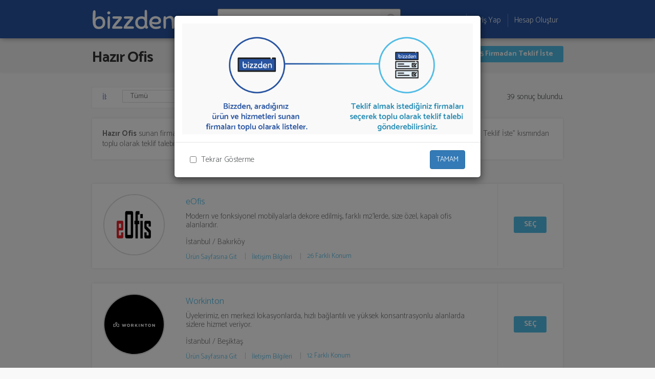

--- FILE ---
content_type: text/html; charset=utf-8
request_url: https://www.bizzden.com/hazir-ofis
body_size: 18225
content:


<!DOCTYPE html>
<!--[if IE 8]><html class="ie ie8"> <![endif]-->
<!--[if IE 9]><html class="ie ie9"> <![endif]-->
<!--[if gt IE 9]><!-->
<html>
<!--<![endif]-->
<head><title>
	Bizzden | Hazır Ofis
</title>

<meta charset="utf-8">
<meta http-equiv="Content-Type" content="text/html; charset=utf-8" />
<meta http-equiv="Content-Language" content="tr" />
<meta name="title" content="Bizzden | Hazır Ofis" />
<meta name="description" content="Hazır Ofis sunan firmalar aşağıda listelenmektedir. Hazır Ofis teklifi almak için listeden seçim yapıp ya da İlk 5 Firmadan Teklif İste kısmından toplu olarak teklif talebinizi firmalara aktarabilirsiniz." />
<meta name="keywords" content="" />
<meta name="distribution" content="global" />
<meta name="robots" content="index, follow">
<meta property="og:title" content="Bizzden | Hazır Ofis" />
<meta property="og:description" content="Hazır Ofis sunan firmalar aşağıda listelenmektedir. Hazır Ofis teklifi almak için listeden seçim yapıp ya da İlk 5 Firmadan Teklif İste kısmından toplu olarak teklif talebinizi firmalara aktarabilirsiniz." />
<meta property="og:site_name" content="Bizzden | Hazır Ofis" />
<meta http-equiv="X-UA-Compatible" content="IE=Edge,chrome=1">
<meta name="viewport" content="width=device-width, initial-scale=1">

<!-- Favicons-->
<link rel="shortcut icon" href="/img/favicon.ico" type="image/x-icon">
<link rel="apple-touch-icon" type="image/x-icon" href="/images/site/favicon/bizzden_57x57.png">
<link rel="apple-touch-icon" type="image/x-icon" sizes="72x72" href="/images/site/favicon/bizzden_72x72.png">
<link rel="apple-touch-icon" type="image/x-icon" sizes="114x114" href="/images/site/favicon/bizzden_114x114.png">
<link rel="apple-touch-icon" type="image/x-icon" sizes="144x144" href="/images/site/favicon/bizzden_144x144.png">

<!-- BASE CSS -->
<link href="/css/base.css?v=1_004" rel="stylesheet" />
<link href="/css/style.css?v=1_004" rel="stylesheet" />
<link href="/css/style2.css?v=1_004" rel="stylesheet" />
<link href="/css/style3.css?v=1_004" rel="stylesheet" />
<link href="/css/responsive.css?v=1_004" rel="stylesheet" />

<link href="/css/slider-pro.min.css" rel="stylesheet" />
<link href="/css/date_time_picker.css" rel="stylesheet" />
<link href="/css/owl.carousel.css" rel="stylesheet" />
<link href="/css/owl.theme.css" rel="stylesheet" />

<!-- Google web fonts -->
<link href="https://fonts.googleapis.com/css?family=Catamaran:300,700&amp;subset=latin-ext" rel="stylesheet"> 


<link href='https://fonts.googleapis.com/css?family=Gochi+Hand&subset=latin,latin-ext' rel='stylesheet' type='text/css'>
<link href='https://fonts.googleapis.com/css?family=Lato:300,400&subset=latin,latin-ext' rel='stylesheet' type='text/css'>

<!-- REVOLUTION SLIDER CSS -->

<link href="/css/extralayers.css" rel="stylesheet">
<link rel="stylesheet" href="/js/jquery-ui/css/ui-lightness/jquery-ui-1.10.4.custom.css" />

<link href="https://maxcdn.bootstrapcdn.com/font-awesome/4.7.0/css/font-awesome.min.css" rel="stylesheet" />
<link href="/css/icheck/all.css" rel="stylesheet">
<link href="/css/icheck/minimal/grey.css" rel="stylesheet">

<!--[if lt IE 9]>
      <script src="/js/html5shiv.min.js"></script>
      <script src="/js/respond.min.js"></script>
    <![endif]-->
<!-- Common scripts -->
<script src="/js/jquery-1.11.2.min.js"></script>

<!-- SLIDER REVOLUTION 4.x SCRIPTS  -->
<script src="/rs-plugin/js/jquery.themepunch.tools.min.js"></script>
<script src="/rs-plugin/js/jquery.themepunch.revolution.min.js"></script>
<script src="/js/revolution_func.js"></script>
<script src="/js/owl.carousel.min.js"></script>
<script src="/js/jquery.sliderPro.min.js"></script>

<link href="/styles/colorbox.css" rel="stylesheet" type="text/css" />

<script src="/js/jquery-ui/js/jquery-ui-1.10.4.custom.js"></script>

<script type="text/javascript" src="/js/jquery.twbsPagination.min.js"> </script>

<script type="text/javascript" src="/js/jquery.inputmask.bundle.js"></script>

<script type="text/javascript" src="/js/icheck.min.js"> </script>
<script src="/js/main.js?v=1_004"></script>






    <script src="/js/pagescripts/hizmet.js?v=1_004"></script>
</head>
<body id="ctl00_body" class="body_desktop">
    <form name="aspnetForm" method="post" action="./hazir-ofis" id="aspnetForm">
<div>
<input type="hidden" name="__EVENTTARGET" id="__EVENTTARGET" value="" />
<input type="hidden" name="__EVENTARGUMENT" id="__EVENTARGUMENT" value="" />
<input type="hidden" name="__VIEWSTATE" id="__VIEWSTATE" value="/[base64]/[base64]/[base64]/VXJsPWh0dHA6Ly93d3cud29ya2ludG9uLmNvbS9kZAIDDw8WAh8MBSQvUmVkaXI/[base64]/[base64]/VXJsPWh0dHA6Ly93d3cua29sZWt0aWZob3VzZS5jby9kZAIDDw8WAh8MBScvUmVkaXI/[base64]/[base64]/[base64]/DvG7DvHlvcnV6LCBzaXplIGRlIHNhZGVjZSBmZXJhaCDDp2FsxLHFn21hIGFsYW5sYXLEsW5kYW4gYmlyaW5kZSBpxZ9lIGJhxZ9sYW1hayBrYWzEsXlvci5kZAILDw8WAh8LBQnEsHN0YW5idWxkZAIND2QWAgIBDw8WAh8MBTUvUmVkaXI/[base64]/[base64]/[base64]/[base64]/[base64]/[base64]/4nOtp4hUCDiaTd983hnoLVY=" />
</div>

<script type="text/javascript">
//<![CDATA[
var theForm = document.forms['aspnetForm'];
if (!theForm) {
    theForm = document.aspnetForm;
}
function __doPostBack(eventTarget, eventArgument) {
    if (!theForm.onsubmit || (theForm.onsubmit() != false)) {
        theForm.__EVENTTARGET.value = eventTarget;
        theForm.__EVENTARGUMENT.value = eventArgument;
        theForm.submit();
    }
}
//]]>
</script>


<script src="/WebResource.axd?d=oMtyuPDFnHjK6aDaKRmqpIx1pkhDjfPlkPPwkqI6THcpuMLALTKBWv7REj-WpZwrgB_wgop2iDDiNtTVPiils9MT4nB9z7VM7tUHEe7GeMg1&amp;t=638286173964787378" type="text/javascript"></script>


<script src="/ScriptResource.axd?d=jlcLKky9L-MasYphdzfYJ1s9EairR4XL_Guxh4v7EIi7j1WPQyJG3hubNGJfRNqn_Ifk2rCg0TqsfabwCxs3MkFnUEfqRHiKywmxZxcJPv8a_KV2A5uZJKqpOXhndmzs7jzpsTkkH5rbUhQWjkFgutNFU9mcD4oaGMd7dK38zyav-R3t-PW6YeiAdEbBfefa0&amp;t=13798092" type="text/javascript"></script>
<script type="text/javascript">
//<![CDATA[
if (typeof(Sys) === 'undefined') throw new Error('ASP.NET Ajax client-side framework failed to load.');
//]]>
</script>

<script src="/ScriptResource.axd?d=6MOVv4iD0oFODdJXDyFYcdJk7XCyGrk0CL5sB75kyQKroTCN8ewGog5KQt95ah-sf3eXqEJ_IcBuOhx6JqrPXP2bnI5v4yHw-bma_i0Q9r1Bpx3nOYSTS-zGWO8vR_e_D_LU8UBtr-c8F8OLP_hc0w-G-9IFs5fkvWGiwD3Q4_NA5v_Z06xOkHCgPq7mwxwl0&amp;t=13798092" type="text/javascript"></script>
<div>

	<input type="hidden" name="__VIEWSTATEGENERATOR" id="__VIEWSTATEGENERATOR" value="976CE5D8" />
	<input type="hidden" name="__EVENTVALIDATION" id="__EVENTVALIDATION" value="/wEdAGMgVKuY48I+pyN4gAwA5F+BFjVFiZ99xKeHb15OLzNgiC+3E7pvP8wAQTaSt9MfiPEJDJzHtSy5/GetmNpJBg4CpJ5JLBwSakvK14gtRTBEZ6iYR9Oq/2U9jc9gt1M7iaXnmBfFT3gfXVw+ywcCsoIY93Mvs0ymEN/xoE8LOWB4dYjKEwj88bgPUMM2+X2VnaIYQIU0vLOWi1212iHP9iJKQmGy/0/[base64]/K0VGqHwgPosWd10SOcWZAbROCwrAowoHervqr0G7FP8YFIMcq3BkB2u9/fZI5f+KoHO3BDZSH37W7roSK26DJy/6FU53IV0M1Kt5ynLAPdMW4tzxn4rtuPVsDLs2AK6HHC2SmGvx9/+KJ5Y+nN25Z1f3BLIfVjqWpJIHrlqnzqsOi1nskQyPM/H+hI7HmnbUPSY4uyM0PnejtNAfgNHt7cn53nw79X5AydpqXeOaD0Uw2Y6+6sx69ZxDte7/zrh04jjUwqpmpNumS4sYwxHZRPVTt0NvyVATN9/[base64]/cPMjwDWzsfZMc9Gg4GE9uFkMfTS7eMLdoHGJuOXEm5Pc5mjJHGcsUMB73wreGlT+AAhJo2jp3WMtGV2pKG5mmY9KOf6cqfmvU41m08p/BUQf2Cv3Rdf/TrmbtPOK4+r/2sgGaB4GK7d9sLfoEO+hhwZQ7MGXmGelIIA7ckduwRyLVrKOtjJ/Mw89QBJk+HTWFsfCkFGZkabs3052HficAjEy6jOVlIT5vor4KDImIvFwfx9gWjN2jXhBbEZpigBKXFkkWYZ/+KNxeVJ3DcswBESd3ghwJJ3ASFGqGYmTh3nu3WLnmoFAktQUFpHCBn5L067kjI3sK2ok0zR9ijeLSTEm0M/lHCWFmmhM0NG7DJM9renkP/Rep/5Dl3hWgxeHXDzcjDOhEkbzuY8TS39hqm5hfmF7wpAL/IGflrKBWMcP3naSCSBoMhvmnnBaOZaKUZZU+xoYvs7diiqrXIFjoXumAS0BvcszCG7k8ci1AhFL3qiq0cb11aWfU9NkAMsc/eDXbCCwaH2dGAcHbFDiYfVdxopi8JKIEtNUlKUcH2jJ2U7YM7jEqq6qbNFn9sfw6/qOIhmu7PbwOq+N5CvNM0A3Q036Le3UFDwQ3sL9IKGrEctxCg6i5k4gonH1qL9Cn9Hg7eDQlWtZuZgJZXLRIFvjnfuidzjER3JDJqPg8Sb6YUYWk1PjAhgETTZWsS4tWx1EWDPQ4CQJ3RvDSjqJrJQ5jpSgZCirwmwEotxRHov0GeIsc3ffHxBsbAI9UJqLMHYrs0/F1Oh0Uat+c9dCsX3xUXnXm3YnK+zQGY7yxFy9Zan/42p4RsoZdiOrGggutcg4n2qxyLzOUSE3CdYUc0xm47Bo1mZ3HkfL3nLfHPjdPpde7VfP+vMmk/zESPNSv6pY7Jmkgh5t9Ak538HMdrsqrN3Ymo7LTGt2g7+l7Tulk5h44jYRJlzJQuduE2huoe/vllCwDFItAVYhcfVeAaFj1tksu5RMoZT2BJIGrafzZeAwEwBhCty5vbcF9Yq5kQTXuG9heKg7Oz6BPY9R2o4YV6xRqDe93nEexwuSMB8YhZ3NasFKnPHM/7VE89yraCVJ/6W4ZRQ==" />
</div>
        <script type="text/javascript">
//<![CDATA[
Sys.WebForms.PageRequestManager._initialize('ctl00$ctl02', 'aspnetForm', [], [], [], 90, 'ctl00');
//]]>
</script>

        <!-- login modalbox-->
        <div class="modal fade" id="alertModal">
            <div class="modal-dialog">
                <div class="modal-content">
                    <div class="modal-header clearfix">
                        <button type="button" class="close" data-dismiss="modal" aria-label="Close"><span aria-hidden="true">&times;</span></button>
                    </div>
                    <div class="modal-body">
                        <h1 id="hataBaslik"></h1>
                        <p id="hataYazi"></p>
                        <div class="modaButtonContent">
                            <a href="javascript:;" class="btnEvet btn_1">TAMAM</a>
                            <a class="btnHayir" href="javascript:HideModal();" style="display: none">İPTAL</a>
                        </div>
                    </div>
                </div>
            </div>
        </div>
        
        <div class="modal fade" id="frmModal">
            <div class="modal-dialog">
                <div class="modal-content">
                    <div class="modal-header clearfix">
                        <h4 style="display: inline-block;" class="lblModalBaslik"></h4>
                        <button type="button" class="close closeIletisim" data-dismiss="modal" aria-label="Close"><span aria-hidden="true">&times;</span></button>
                    </div>
                    <div class="modal-body">
                        <iframe id="frmIFrame" class="cboxIframe"></iframe>
                    </div>
                </div>
            </div>
        </div>
    
        <!-- Modal -->
        <div id="dvTeklifInfoModal" class="modal fade" role="dialog">
            <div class="modal-dialog">

                <!-- Modal content-->
                <div class="modal-content">
                    <div class="modal-body">
                        <div class="dvTeklifDesktop">
                            <img src="/images/site/teklif-verme-info-web-v2.png" />
                        </div>
                        <div class="dvTeklifMobile">
                            <img src="/images/site/teklif-verme-info-mobil-v2.png" />
                        </div>

                    </div>
                    <div class="modal-footer">
                        <div class="col-xs-6 text-left">
                            <input id="chkTeklifInfoTekrarGosterme" type="checkbox" class="chkTeklifInfoTekrarGosterme" /> <label class="lblTeklifInfoTekrarGosterme" for="chkTeklifInfoTekrarGosterme"> Tekrar Gösterme</label>
                        </div>
                        <div class="col-xs-6 text-right">
                            <button id="btnTeklifInfoKapat" type="button" class="btn btn-primary">TAMAM</button>
                        </div>
                    </div>
                </div>

            </div>
        </div>

        <!-- login modalbox-->
       

        
        <!-- End Preload -->
        <div class="layer"></div>
        <!-- Mobile menu overlay mask -->
        <!-- Header================================================== -->
        <header class="sticky">
            <!-- End top line-->

            <div class="container">
                <div class="row desktop">
                    <div class="col-md-3 col-sm-3 col-xs-3">
                        <div class="logo">
                            <a href="/">
                                <img src="/images/site/logo2.png" height="38" alt="Bizzden" data-retina="true" class="logo_normal"></a>
                            <a href="/">
                                <img src="/images/site/logo2.png" height="38" style="margin-top: 2px;" alt="Bizzden" data-retina="true" class="logo_sticky"></a>
                        </div>
                    </div>
                    <nav class="col-md-9 col-sm-9 col-xs-9">
                        <a class="cmn-toggle-switch cmn-toggle-switch__htx open_close" href="javascript:void(0);"><span>Menu mobile</span></a>
                        <div class="main-menu">
                            

                            <div class="search-overlay active dib">
                                <div class="search-form dib" role="search">
                                    <label>
                                        <span class="screen-reader-text">Ara:</span>
                                        


<div class="input-group">
    <input name="ctl00$txtHizmet$txtListe" type="text" id="ctl00_txtHizmet_txtListe" class="search-field no-cancel" placeholder="" />
    <span class="input-group-addon txtYazveSecCarpi" style="display:none">
        <a onclick="ACClear($(this));" class="icon txtYazveSecCarpiIcon"><i class="fa panel-action-dismiss"></i></a>
    </span>
</div>


<input name="ctl00$txtHizmet$txtListeID" type="text" id="ctl00_txtHizmet_txtListeID" class="txtYazveSecID" placeholder="Yaz ve Seç" style="display: none" />




<input type="submit" name="ctl00$txtHizmet$btnListe" value="" id="ctl00_txtHizmet_btnListe" style="display: none" />

                                    </label>
                                    <a onclick="javascript:HizmetAra()">
                                        <i class="icon-search"></i>
                                    </a>
                                </div>
                            </div>

                            
                                    <div class="dvUyeOlFirmaEkle pull-right dib">
                                        <div class="xs-mr-10 dib">
                                            <a id="ctl00_lnkFirmaEkle" class="lnkFirmaEkle" href="/firma-ekle"><i class='fa fa-plus'></i>  Firma Ekle</a>
                                        </div>
                                        <div class="dvSep dib">
                                            &nbsp;
                                        </div>
                                        <div class="xs-mr-10 dib">
                                            <a id="ctl00_lnkGirisYap" href="/giris">Giriş Yap</a>
                                        </div>
                                        <div class="dvSep dib">
                                            &nbsp;
                                        </div>
                                        <div class="xs-mr-10 dib">
                                            <a id="ctl00_lnkUyeOl" href="hesap-olustur">Hesap Oluştur</a>
                                        </div>
                                    </div>
                                
                        </div>
                    </nav>
                </div>
                <div class="row mobile">
                    <div class="col-xs-12 text-center">
                        <div class="logo">
                            <a href="/">
                                <img src="/images/site/logo2.png" height="38" alt="Bizzden" data-retina="true" class="logo_normal"></a>
                            <a href="/">
                                <img src="/images/site/logo2.png" height="38" style="margin-top: 2px;" alt="Bizzden" data-retina="true" class="logo_sticky"></a>
                            
                            <a class="cmn-toggle-switch cmn-toggle-switch__htx open_close" href="javascript:void(0);"><span>Menu mobile</span></a>
                    <div class="main-menu">
                        <div id="header_menu">
                            <img src="/images/site/logo.png" alt="Bizzden" data-retina="true">
                        </div>
                        <a href="#" class="open_close" id="close_in"><i class="icon_set_1_icon-77"></i></a>
                        <ul>
                            
                                    <li>
                                        <a id="ctl00_lnkFirmaEkleMobil" class="lnkFirmaEkle" href="/firma-ekle"><i class='fa fa-plus'></i> Firma Ekle</a>
                                    </li>
                                        
                                    <li>
                                        <a id="ctl00_lnkGirisYapUyeOlMobil" class="lnkGirisYapUyeOl" href="/giris">Giriş Yap / Hesap Oluştur</a>
                                    </li>
                                
                        </ul>
                    </div><!-- End main-menu -->
                            
                        </div>
                    </div>
                    <div class="col-xs-12 text-center">
                         <div class="search-header search-overlay active dib">
                            <div class="search-form dib" role="search">
                                <label>
                                    <span class="screen-reader-text">Ara:</span>
                                    


<div class="input-group">
    <input name="ctl00$txtHizmetMobil$txtListe" type="text" id="ctl00_txtHizmetMobil_txtListe" class="search-field no-cancel" placeholder="" />
    <span class="input-group-addon txtYazveSecCarpi" style="display:none">
        <a onclick="ACClear($(this));" class="icon txtYazveSecCarpiIcon"><i class="fa panel-action-dismiss"></i></a>
    </span>
</div>


<input name="ctl00$txtHizmetMobil$txtListeID" type="text" id="ctl00_txtHizmetMobil_txtListeID" class="txtYazveSecID" placeholder="Yaz ve Seç" style="display: none" />




<input type="submit" name="ctl00$txtHizmetMobil$btnListe" value="" id="ctl00_txtHizmetMobil_btnListe" style="display: none" />

                                </label>
                                <a onclick="javascript:HizmetAraMobil()">
                                    <i class="icon-search"></i>
                                </a>
                            </div>
                        </div>
                    </div>
                </div>
            </div>
            <!-- container -->
        </header>
        <!-- End Header -->
        <section id="secMain">
            

    <input type="hidden" name="ctl00$cphContent$hfSayfaNo" id="ctl00_cphContent_hfSayfaNo" value="1" />
    <input type="hidden" name="ctl00$cphContent$hfSayfaSayisi" id="ctl00_cphContent_hfSayfaSayisi" value="4" />
    <input type="hidden" name="ctl00$cphContent$hfHizmetID" id="ctl00_cphContent_hfHizmetID" value="15" />
    <input type="hidden" name="ctl00$cphContent$hfHizmetUrl" id="ctl00_cphContent_hfHizmetUrl" value="hazir-ofis" />
    <input type="hidden" name="ctl00$cphContent$hfIlID" id="ctl00_cphContent_hfIlID" value="0" />
    <input type="hidden" name="ctl00$cphContent$hfIlceID" id="ctl00_cphContent_hfIlceID" value="0" />


    <div class="dvTeklifIsteC">
        <div class="row dvTeklifIste container">
            <div class="col-xs-12 col-sm-6">
                <div class="main_title">
                    <h1 class="align-left">
                        Hazır Ofis
                    </h1>
                </div>
            </div>
            <div class="col-xs-12 col-sm-6 teklif_button_container">
                <div class="pull-right secili_button_container hidden" style="margin-left: 10px">
                    <input type="hidden" name="ctl00$cphContent$hfTeklifBtnText" id="ctl00_cphContent_hfTeklifBtnText" value="Firmadan Teklif İste" />
                    <input type="hidden" name="ctl00$cphContent$hfTeklifBtnText2" id="ctl00_cphContent_hfTeklifBtnText2" value="Seçili Firmalardan Teklif İste" />
                    <a id="ctl00_cphContent_lnkSeciliTeklifIste" class="btn_1_s lnkSeciliTeklifIste " href="javascript:SeciliFirmalardanTeklifIste();">Seçili Firmalardan Teklif İste</a>
                </div>
                <div class="pull-right">
                    <a id="ctl00_cphContent_lnkIlk5TeklifIste" class="btn_1 lnkIlk5TeklifIste" href="javascript:Ilk5FirmadanTeklifIste();">İlk 5 Firmadan Teklif İste</a>
                </div>

            </div>
        </div>
    </div>

    <div class="container hizmet_container margin_60">
        <div class="row dvFiltreC xs-mt-40 xs-ml-30">
            <div class="dvFiltre col-xs-12 col-md-6">

                <div class="dib pull-left vam col-xs-3 col-md-1">
                    <span class="filtreH">İl: </span>
                </div>
                <div class="dib pull-left vam col-xs-9 col-md-5">
                    <select name="ctl00$cphContent$ddlIlFiltre" id="ctl00_cphContent_ddlIlFiltre" class="ddlIlFiltre col-xs-12">
	<option selected="selected" value="0_0">T&#252;m&#252;</option>
	<option value="2543_istanbul">İstanbul</option>
	<option value="2123_ankara">Ankara</option>
	<option value="2586_izmir">İzmir</option>
	<option value="2052_adana">Adana</option>
	<option value="2069_adiyaman">Adıyaman</option>
	<option value="2079_afyonkarahisar">AfyonKarahisar</option>
	<option value="2098_agri">Ağrı</option>
	<option value="2107_aksaray">Aksaray</option>
	<option value="2115_amasya">Amasya</option>
	<option value="2150_antalya">Antalya</option>
	<option value="2171_ardahan">Ardahan</option>
	<option value="2178_artvin">Artvin</option>
	<option value="2188_aydin">Aydın</option>
	<option value="2206_balikesir">Balıkesir</option>
	<option value="2227_bartin">Bartın</option>
	<option value="2233_batman">Batman</option>
	<option value="2240_bayburt">Bayburt</option>
	<option value="2244_bilecik">Bilecik</option>
	<option value="2253_bingol">Bing&#246;l</option>
	<option value="2262_bitlis">Bitlis</option>
	<option value="2270_bolu">Bolu</option>
	<option value="2280_burdur">Burdur</option>
	<option value="2292_bursa">Bursa</option>
	<option value="2311_canakkale">&#199;anakkale</option>
	<option value="2324_cankiri">&#199;ankırı</option>
	<option value="2337_corum">&#199;orum</option>
	<option value="2352_denizli">Denizli</option>
	<option value="2372_diyarbakir">Diyarbakır</option>
	<option value="2391_duzce">D&#252;zce</option>
	<option value="2400_edirne">Edirne</option>
	<option value="2410_elazig">Elazığ</option>
	<option value="2422_erzincan">Erzincan</option>
	<option value="2432_erzurum">Erzurum</option>
	<option value="2455_eskisehir">Eskişehir</option>
	<option value="2471_gaziantep">Gaziantep</option>
	<option value="2482_giresun">Giresun</option>
	<option value="2499_gumushane">G&#252;m&#252;şhane</option>
	<option value="2506_hakkari">Hakkari</option>
	<option value="2511_hatay">Hatay</option>
	<option value="2524_igdir">Iğdır</option>
	<option value="2529_isparta">Isparta</option>
	<option value="2618_kahramanmaras">Kahramanmaraş</option>
	<option value="2629_karabuk">Karab&#252;k</option>
	<option value="2636_karaman">Karaman</option>
	<option value="2643_kars">Kars</option>
	<option value="2652_kastamonu">Kastamonu</option>
	<option value="2673_kayseri">Kayseri</option>
	<option value="2691_kirikkale">Kırıkkale</option>
	<option value="2702_kirklareli">Kırklareli</option>
	<option value="2711_kirsehir">Kırşehir</option>
	<option value="2719_kilis">Kilis</option>
	<option value="2724_kocaeli">Kocaeli</option>
	<option value="2738_konya">Konya</option>
	<option value="2771_kutahya">K&#252;tahya</option>
	<option value="2785_malatya">Malatya</option>
	<option value="2800_manisa">Manisa</option>
	<option value="2818_mardin">Mardin</option>
	<option value="2829_mersin">Mersin</option>
	<option value="2844_mugla">Muğla</option>
	<option value="2857_mus">Muş</option>
	<option value="2864_nevsehir">Nevşehir</option>
	<option value="2873_nigde">Niğde</option>
	<option value="2880_ordu">Ordu</option>
	<option value="2900_osmaniye">Osmaniye</option>
	<option value="2908_rize">Rize</option>
	<option value="2921_sakarya">Sakarya</option>
	<option value="2939_samsun">Samsun</option>
	<option value="2958_siirt">Siirt</option>
	<option value="2966_sinop">Sinop</option>
	<option value="2976_sivas">Sivas</option>
	<option value="2994_sanliurfa">Şanlıurfa</option>
	<option value="3006_sirnak">Şırnak</option>
	<option value="3014_tekirdag">Tekirdağ</option>
	<option value="3024_tokat">Tokat</option>
	<option value="3037_trabzon">Trabzon</option>
	<option value="3056_tunceli">Tunceli</option>
	<option value="3065_usak">Uşak</option>
	<option value="3072_van">Van</option>
	<option value="3085_yalova">Yalova</option>
	<option value="3092_yozgat">Yozgat</option>
	<option value="3107_zonguldak">Zonguldak</option>

</select>
                </div>
                <div class="dib pull-left vam col-xs-3 col-md-1">
                    <span class="filtreH">İlçe: </span>
                </div>
                <div class="dib pull-left vam col-xs-9 col-md-5">
                    <select name="ctl00$cphContent$ddlIlceFiltre" id="ctl00_cphContent_ddlIlceFiltre" class="ddlIlceFiltre col-xs-12">
	<option selected="selected" value="0_0">T&#252;m&#252;</option>

</select>
                </div>
            </div>
            <div class="dvSayi pull-right xs-mr-30 xs-mt-10">
                <span id="ctl00_cphContent_lblSayi" class="lblSayi">39 sonuç bulundu.</span>
            </div>
        </div>
        <div class="col-lg-12 col-md-12 xs-mt-20">
            <div class="strip_all_tour_list dg_item xs-p-20">
                <strong>Hazır Ofis</strong> sunan firmalar aşağıda listelenmektedir. <strong>Hazır Ofis</strong> teklifi almak için listeden seçim yapıp ya da "İlk 5 Firmadan Teklif İste" kısmından toplu olarak teklif talebinizi firmalara aktarabilirsiniz.
            </div>
        </div>
        <div class="col-lg-12 col-md-12 rptFirmaListe">
            <div class="dg_table">
                
                        <div class="strip_all_tour_list dg_item">
                            <div class="row">
                                <div class="col-lg-2 col-md-2 col-sm-2 xs-pr-0 dvFirmaLogo">

                                    <div class="img_list">
                                        <a id="ctl00_cphContent_rptFirma_ctl00_lnkLogo" rel="nofollow" href="/Redir?Url=http://eofis.com.tr" target="_blank"><img src="/images/firma/untitled-12.png" alt="" style="border-width:0px;" /></a>

                                    </div>
                                </div>
                                <div class="clearfix visible-xs-block"></div>
                                <div class="col-lg-8 col-md-8 col-sm-8 xs-pl-15 md-pl-40">
                                    <div class="tour_list_desc tour_list_desc_page">
                                        <div class="row">
                                            <div class="col-xs-12 col-md-9">
                                                <a id="ctl00_cphContent_rptFirma_ctl00_lnkAdi" class="lnkFirmaAdi" rel="nofollow" href="/Redir?Url=http://eofis.com.tr" target="_blank">
                                                <h3>eOfis</h3>
                                                </a>
                                            </div>
                                            <div class="col-xs-12 col-md-3 text-right referans_icon_container">
                                                
                                                
                                            </div>
                                        </div>
                                        <div class="dvKisaYazi row">
                                            
                                            <div class="dvKisaYaziStr col-sm-12 col-xs-12">
                                                <div class="xs-mb-10">
                                                    <span id="ctl00_cphContent_rptFirma_ctl00_lblKisaYazi">Modern ve fonksiyonel mobilyalarla dekore edilmiş, farklı m2’lerde, size özel, kapalı ofis alanlarıdır. </span>
                                                </div>
                                                
                                            </div>
                                        </div>
                                        <div class="dvIlIlce row">
                                            
                                            <div class="dvAdresStr col-sm-12 col-xs-12">
                                                <div class="xs-mb-10">
                                                    <span id="ctl00_cphContent_rptFirma_ctl00_lblIlIlce">İstanbul / Bakırköy</span>
                                                </div>
                                                
                                            </div>
                                        </div>
                                        
                                        <div class="dvLinkler row xs-mb-10">
                                            <div class="dvLinklerStr col-sm-10 col-xs-12">
                                                
                                                <div id="ctl00_cphContent_rptFirma_ctl00_dvUrunSayfasi" class="dvLinklerItem">
                                                    
                                                    <a id="ctl00_cphContent_rptFirma_ctl00_lnkUrunSayfasi" rel="nofollow" href="/Redir?Url=http://eofis.com.tr/tr/hizmetler/hazir-ofis-1" target="_blank">Ürün Sayfasına Git</a>
                                                </div>
                                                <div id="ctl00_cphContent_rptFirma_ctl00_dvIletisimBilgileri" class="dvLinklerItem">
                                                    
                                                    <a id="ctl00_cphContent_rptFirma_ctl00_lnkIletisimBilgileri" href="javascript:IletisimBilgileri(&quot;eofis&quot;,&quot;eOfis&quot;,&quot;3170&quot;,&quot;0&quot;, &quot;0&quot;)">İletişim Bilgileri</a>
                                                </div>
                                                <div id="ctl00_cphContent_rptFirma_ctl00_dvLokasyonlar" class="dvLinklerItem">
                                                    
                                                    <a id="ctl00_cphContent_rptFirma_ctl00_lnkLokasyonlar" href="javascript:Lokasyonlar(&quot;eofis&quot;, &quot;eOfis&quot;);">26 Farklı Konum</a>
                                                </div>
                                            </div>
                                        </div>                                       
                                    </div>
                                </div>
                                <div class="col-lg-2 col-md-2 col-sm-2">
                                    <div class="price_list">
                                        <div>
                                            <a id="ctl00_cphContent_rptFirma_ctl00_lnkTeklifIste" class="btn_1 lnkTeklifIste" rel="4103" href="javascript:FirmaSec(15, 4103);">SEÇ</a>
                                        </div>
                                    </div>
                                </div>
                            </div>
                        </div>
                        <!--End strip -->

                    
                        <div class="strip_all_tour_list dg_item">
                            <div class="row">
                                <div class="col-lg-2 col-md-2 col-sm-2 xs-pr-0 dvFirmaLogo">

                                    <div class="img_list">
                                        <a id="ctl00_cphContent_rptFirma_ctl01_lnkLogo" rel="nofollow" href="/Redir?Url=http://www.workinton.com/" target="_blank"><img src="/images/firma/workinton_3.png" alt="" style="border-width:0px;" /></a>

                                    </div>
                                </div>
                                <div class="clearfix visible-xs-block"></div>
                                <div class="col-lg-8 col-md-8 col-sm-8 xs-pl-15 md-pl-40">
                                    <div class="tour_list_desc tour_list_desc_page">
                                        <div class="row">
                                            <div class="col-xs-12 col-md-9">
                                                <a id="ctl00_cphContent_rptFirma_ctl01_lnkAdi" class="lnkFirmaAdi" rel="nofollow" href="/Redir?Url=http://www.workinton.com/" target="_blank">
                                                <h3>Workinton</h3>
                                                </a>
                                            </div>
                                            <div class="col-xs-12 col-md-3 text-right referans_icon_container">
                                                
                                                
                                            </div>
                                        </div>
                                        <div class="dvKisaYazi row">
                                            
                                            <div class="dvKisaYaziStr col-sm-12 col-xs-12">
                                                <div class="xs-mb-10">
                                                    <span id="ctl00_cphContent_rptFirma_ctl01_lblKisaYazi">Üyelerimiz, en merkezi lokasyonlarda, hızlı bağlantılı ve yüksek konsantrasyonlu alanlarda sizlere hizmet veriyor.</span>
                                                </div>
                                                
                                            </div>
                                        </div>
                                        <div class="dvIlIlce row">
                                            
                                            <div class="dvAdresStr col-sm-12 col-xs-12">
                                                <div class="xs-mb-10">
                                                    <span id="ctl00_cphContent_rptFirma_ctl01_lblIlIlce">İstanbul / Beşiktaş</span>
                                                </div>
                                                
                                            </div>
                                        </div>
                                        
                                        <div class="dvLinkler row xs-mb-10">
                                            <div class="dvLinklerStr col-sm-10 col-xs-12">
                                                
                                                <div id="ctl00_cphContent_rptFirma_ctl01_dvUrunSayfasi" class="dvLinklerItem">
                                                    
                                                    <a id="ctl00_cphContent_rptFirma_ctl01_lnkUrunSayfasi" rel="nofollow" href="/Redir?Url=http://www.workinton.com/hazir-ofis" target="_blank">Ürün Sayfasına Git</a>
                                                </div>
                                                <div id="ctl00_cphContent_rptFirma_ctl01_dvIletisimBilgileri" class="dvLinklerItem">
                                                    
                                                    <a id="ctl00_cphContent_rptFirma_ctl01_lnkIletisimBilgileri" href="javascript:IletisimBilgileri(&quot;workinton&quot;,&quot;Workinton&quot;,&quot;926&quot;,&quot;0&quot;, &quot;0&quot;)">İletişim Bilgileri</a>
                                                </div>
                                                <div id="ctl00_cphContent_rptFirma_ctl01_dvLokasyonlar" class="dvLinklerItem">
                                                    
                                                    <a id="ctl00_cphContent_rptFirma_ctl01_lnkLokasyonlar" href="javascript:Lokasyonlar(&quot;workinton&quot;, &quot;Workinton&quot;);">12 Farklı Konum</a>
                                                </div>
                                            </div>
                                        </div>                                       
                                    </div>
                                </div>
                                <div class="col-lg-2 col-md-2 col-sm-2">
                                    <div class="price_list">
                                        <div>
                                            <a id="ctl00_cphContent_rptFirma_ctl01_lnkTeklifIste" class="btn_1 lnkTeklifIste" rel="932" href="javascript:FirmaSec(15, 932);">SEÇ</a>
                                        </div>
                                    </div>
                                </div>
                            </div>
                        </div>
                        <!--End strip -->

                    
                        <div class="strip_all_tour_list dg_item">
                            <div class="row">
                                <div class="col-lg-2 col-md-2 col-sm-2 xs-pr-0 dvFirmaLogo">

                                    <div class="img_list">
                                        <a id="ctl00_cphContent_rptFirma_ctl02_lnkLogo" rel="nofollow" href="/Redir?Url=http://www.kamara.com.tr/" target="_blank"><img src="/images/firma/kamara_3.png" alt="" style="border-width:0px;" /></a>

                                    </div>
                                </div>
                                <div class="clearfix visible-xs-block"></div>
                                <div class="col-lg-8 col-md-8 col-sm-8 xs-pl-15 md-pl-40">
                                    <div class="tour_list_desc tour_list_desc_page">
                                        <div class="row">
                                            <div class="col-xs-12 col-md-9">
                                                <a id="ctl00_cphContent_rptFirma_ctl02_lnkAdi" class="lnkFirmaAdi" rel="nofollow" href="/Redir?Url=http://www.kamara.com.tr/" target="_blank">
                                                <h3>Kamara</h3>
                                                </a>
                                            </div>
                                            <div class="col-xs-12 col-md-3 text-right referans_icon_container">
                                                
                                                
                                            </div>
                                        </div>
                                        <div class="dvKisaYazi row">
                                            
                                            <div class="dvKisaYaziStr col-sm-12 col-xs-12">
                                                <div class="xs-mb-10">
                                                    <span id="ctl00_cphContent_rptFirma_ctl02_lblKisaYazi">Sekreteri ve mobilyasıyla her detayı hazır bir çalışma alanı, tek yapacağınız gelmek ve hemen işe koyulmak.</span>
                                                </div>
                                                
                                            </div>
                                        </div>
                                        <div class="dvIlIlce row">
                                            
                                            <div class="dvAdresStr col-sm-12 col-xs-12">
                                                <div class="xs-mb-10">
                                                    <span id="ctl00_cphContent_rptFirma_ctl02_lblIlIlce">İstanbul / Maltepe</span>
                                                </div>
                                                
                                            </div>
                                        </div>
                                        
                                        <div class="dvLinkler row xs-mb-10">
                                            <div class="dvLinklerStr col-sm-10 col-xs-12">
                                                
                                                <div id="ctl00_cphContent_rptFirma_ctl02_dvUrunSayfasi" class="dvLinklerItem">
                                                    
                                                    <a id="ctl00_cphContent_rptFirma_ctl02_lnkUrunSayfasi" rel="nofollow" href="/Redir?Url=http://www.kamara.com.tr/hazir-ofis/" target="_blank">Ürün Sayfasına Git</a>
                                                </div>
                                                <div id="ctl00_cphContent_rptFirma_ctl02_dvIletisimBilgileri" class="dvLinklerItem">
                                                    
                                                    <a id="ctl00_cphContent_rptFirma_ctl02_lnkIletisimBilgileri" href="javascript:IletisimBilgileri(&quot;kamara&quot;,&quot;Kamara&quot;,&quot;913&quot;,&quot;0&quot;, &quot;0&quot;)">İletişim Bilgileri</a>
                                                </div>
                                                <div id="ctl00_cphContent_rptFirma_ctl02_dvLokasyonlar" class="dvLinklerItem">
                                                    
                                                    <a id="ctl00_cphContent_rptFirma_ctl02_lnkLokasyonlar" href="javascript:Lokasyonlar(&quot;kamara&quot;, &quot;Kamara&quot;);">6 Farklı Konum</a>
                                                </div>
                                            </div>
                                        </div>                                       
                                    </div>
                                </div>
                                <div class="col-lg-2 col-md-2 col-sm-2">
                                    <div class="price_list">
                                        <div>
                                            <a id="ctl00_cphContent_rptFirma_ctl02_lnkTeklifIste" class="btn_1 lnkTeklifIste" rel="919" href="javascript:FirmaSec(15, 919);">SEÇ</a>
                                        </div>
                                    </div>
                                </div>
                            </div>
                        </div>
                        <!--End strip -->

                    
                        <div class="strip_all_tour_list dg_item">
                            <div class="row">
                                <div class="col-lg-2 col-md-2 col-sm-2 xs-pr-0 dvFirmaLogo">

                                    <div class="img_list">
                                        <a id="ctl00_cphContent_rptFirma_ctl03_lnkLogo" rel="nofollow" href="/Redir?Url=http://www.kolektifhouse.co/" target="_blank"><img src="/images/firma/kollektifhazirofis.png" alt="" style="border-width:0px;" /></a>

                                    </div>
                                </div>
                                <div class="clearfix visible-xs-block"></div>
                                <div class="col-lg-8 col-md-8 col-sm-8 xs-pl-15 md-pl-40">
                                    <div class="tour_list_desc tour_list_desc_page">
                                        <div class="row">
                                            <div class="col-xs-12 col-md-9">
                                                <a id="ctl00_cphContent_rptFirma_ctl03_lnkAdi" class="lnkFirmaAdi" rel="nofollow" href="/Redir?Url=http://www.kolektifhouse.co/" target="_blank">
                                                <h3>Kolektif House</h3>
                                                </a>
                                            </div>
                                            <div class="col-xs-12 col-md-3 text-right referans_icon_container">
                                                
                                                
                                            </div>
                                        </div>
                                        <div class="dvKisaYazi row">
                                            
                                            <div class="dvKisaYaziStr col-sm-12 col-xs-12">
                                                <div class="xs-mb-10">
                                                    <span id="ctl00_cphContent_rptFirma_ctl03_lblKisaYazi">Siz değerli müşterilerimiz için işinizde daha motive ve verimli olmanız için gereken bütün servis ve altyapıyı sağlıyoruz.</span>
                                                </div>
                                                
                                            </div>
                                        </div>
                                        <div class="dvIlIlce row">
                                            
                                            <div class="dvAdresStr col-sm-12 col-xs-12">
                                                <div class="xs-mb-10">
                                                    <span id="ctl00_cphContent_rptFirma_ctl03_lblIlIlce">İstanbul / Şişli</span>
                                                </div>
                                                
                                            </div>
                                        </div>
                                        
                                        <div class="dvLinkler row xs-mb-10">
                                            <div class="dvLinklerStr col-sm-10 col-xs-12">
                                                
                                                <div id="ctl00_cphContent_rptFirma_ctl03_dvUrunSayfasi" class="dvLinklerItem">
                                                    
                                                    <a id="ctl00_cphContent_rptFirma_ctl03_lnkUrunSayfasi" rel="nofollow" href="/Redir?Url=http://www.kolektifhouse.co/office.php" target="_blank">Ürün Sayfasına Git</a>
                                                </div>
                                                <div id="ctl00_cphContent_rptFirma_ctl03_dvIletisimBilgileri" class="dvLinklerItem">
                                                    
                                                    <a id="ctl00_cphContent_rptFirma_ctl03_lnkIletisimBilgileri" href="javascript:IletisimBilgileri(&quot;kolektif-house&quot;,&quot;Kolektif House&quot;,&quot;914&quot;,&quot;0&quot;, &quot;0&quot;)">İletişim Bilgileri</a>
                                                </div>
                                                <div id="ctl00_cphContent_rptFirma_ctl03_dvLokasyonlar" class="dvLinklerItem">
                                                    
                                                    <a id="ctl00_cphContent_rptFirma_ctl03_lnkLokasyonlar" href="javascript:Lokasyonlar(&quot;kolektif-house&quot;, &quot;Kolektif House&quot;);">2 Farklı Konum</a>
                                                </div>
                                            </div>
                                        </div>                                       
                                    </div>
                                </div>
                                <div class="col-lg-2 col-md-2 col-sm-2">
                                    <div class="price_list">
                                        <div>
                                            <a id="ctl00_cphContent_rptFirma_ctl03_lnkTeklifIste" class="btn_1 lnkTeklifIste" rel="920" href="javascript:FirmaSec(15, 920);">SEÇ</a>
                                        </div>
                                    </div>
                                </div>
                            </div>
                        </div>
                        <!--End strip -->

                    
                        <div class="strip_all_tour_list dg_item">
                            <div class="row">
                                <div class="col-lg-2 col-md-2 col-sm-2 xs-pr-0 dvFirmaLogo">

                                    <div class="img_list">
                                        <a id="ctl00_cphContent_rptFirma_ctl04_lnkLogo" rel="nofollow" href="/Redir?Url=http://www.smartoffice.com.tr/" target="_blank"><img src="/images/firma/smartoffice_3.png" alt="" style="border-width:0px;" /></a>

                                    </div>
                                </div>
                                <div class="clearfix visible-xs-block"></div>
                                <div class="col-lg-8 col-md-8 col-sm-8 xs-pl-15 md-pl-40">
                                    <div class="tour_list_desc tour_list_desc_page">
                                        <div class="row">
                                            <div class="col-xs-12 col-md-9">
                                                <a id="ctl00_cphContent_rptFirma_ctl04_lnkAdi" class="lnkFirmaAdi" rel="nofollow" href="/Redir?Url=http://www.smartoffice.com.tr/" target="_blank">
                                                <h3>SmartOffice</h3>
                                                </a>
                                            </div>
                                            <div class="col-xs-12 col-md-3 text-right referans_icon_container">
                                                
                                                
                                            </div>
                                        </div>
                                        <div class="dvKisaYazi row">
                                            
                                            <div class="dvKisaYaziStr col-sm-12 col-xs-12">
                                                <div class="xs-mb-10">
                                                    <span id="ctl00_cphContent_rptFirma_ctl04_lblKisaYazi">Bir çözüm ortağı olarak, konularında deneyimli uzmanlarla, ihtiyaç duyabileceğiniz tüm konularda hizmet vermekteyiz.</span>
                                                </div>
                                                
                                            </div>
                                        </div>
                                        <div class="dvIlIlce row">
                                            
                                            <div class="dvAdresStr col-sm-12 col-xs-12">
                                                <div class="xs-mb-10">
                                                    <span id="ctl00_cphContent_rptFirma_ctl04_lblIlIlce">İstanbul / Sarıyer</span>
                                                </div>
                                                
                                            </div>
                                        </div>
                                        
                                        <div class="dvLinkler row xs-mb-10">
                                            <div class="dvLinklerStr col-sm-10 col-xs-12">
                                                
                                                <div id="ctl00_cphContent_rptFirma_ctl04_dvUrunSayfasi" class="dvLinklerItem">
                                                    
                                                    <a id="ctl00_cphContent_rptFirma_ctl04_lnkUrunSayfasi" rel="nofollow" href="/Redir?Url=http://www.smartoffice.com.tr/smart-ofisler.php" target="_blank">Ürün Sayfasına Git</a>
                                                </div>
                                                <div id="ctl00_cphContent_rptFirma_ctl04_dvIletisimBilgileri" class="dvLinklerItem">
                                                    
                                                    <a id="ctl00_cphContent_rptFirma_ctl04_lnkIletisimBilgileri" href="javascript:IletisimBilgileri(&quot;smartoffice&quot;,&quot;SmartOffice&quot;,&quot;923&quot;,&quot;0&quot;, &quot;0&quot;)">İletişim Bilgileri</a>
                                                </div>
                                                <div id="ctl00_cphContent_rptFirma_ctl04_dvLokasyonlar" class="dvLinklerItem">
                                                    
                                                    <a id="ctl00_cphContent_rptFirma_ctl04_lnkLokasyonlar" href="javascript:Lokasyonlar(&quot;smartoffice&quot;, &quot;SmartOffice&quot;);">5 Farklı Konum</a>
                                                </div>
                                            </div>
                                        </div>                                       
                                    </div>
                                </div>
                                <div class="col-lg-2 col-md-2 col-sm-2">
                                    <div class="price_list">
                                        <div>
                                            <a id="ctl00_cphContent_rptFirma_ctl04_lnkTeklifIste" class="btn_1 lnkTeklifIste" rel="929" href="javascript:FirmaSec(15, 929);">SEÇ</a>
                                        </div>
                                    </div>
                                </div>
                            </div>
                        </div>
                        <!--End strip -->

                    
                        <div class="strip_all_tour_list dg_item">
                            <div class="row">
                                <div class="col-lg-2 col-md-2 col-sm-2 xs-pr-0 dvFirmaLogo">

                                    <div class="img_list">
                                        <a id="ctl00_cphContent_rptFirma_ctl05_lnkLogo" rel="nofollow" href="/Redir?Url=http://www.workland.com.tr" target="_blank"><img src="/images/firma/workland_4.png" alt="" style="border-width:0px;" /></a>

                                    </div>
                                </div>
                                <div class="clearfix visible-xs-block"></div>
                                <div class="col-lg-8 col-md-8 col-sm-8 xs-pl-15 md-pl-40">
                                    <div class="tour_list_desc tour_list_desc_page">
                                        <div class="row">
                                            <div class="col-xs-12 col-md-9">
                                                <a id="ctl00_cphContent_rptFirma_ctl05_lnkAdi" class="lnkFirmaAdi" rel="nofollow" href="/Redir?Url=http://www.workland.com.tr" target="_blank">
                                                <h3>Workland</h3>
                                                </a>
                                            </div>
                                            <div class="col-xs-12 col-md-3 text-right referans_icon_container">
                                                
                                                
                                            </div>
                                        </div>
                                        <div class="dvKisaYazi row">
                                            
                                            <div class="dvKisaYaziStr col-sm-12 col-xs-12">
                                                <div class="xs-mb-10">
                                                    <span id="ctl00_cphContent_rptFirma_ctl05_lblKisaYazi">Yüzlerce detayı sizin yerinize biz düşünüyoruz, size de sadece ferah çalışma alanlarından birinde işe başlamak kalıyor.</span>
                                                </div>
                                                
                                            </div>
                                        </div>
                                        <div class="dvIlIlce row">
                                            
                                            <div class="dvAdresStr col-sm-12 col-xs-12">
                                                <div class="xs-mb-10">
                                                    <span id="ctl00_cphContent_rptFirma_ctl05_lblIlIlce">İstanbul</span>
                                                </div>
                                                
                                            </div>
                                        </div>
                                        
                                        <div class="dvLinkler row xs-mb-10">
                                            <div class="dvLinklerStr col-sm-10 col-xs-12">
                                                
                                                <div id="ctl00_cphContent_rptFirma_ctl05_dvUrunSayfasi" class="dvLinklerItem">
                                                    
                                                    <a id="ctl00_cphContent_rptFirma_ctl05_lnkUrunSayfasi" rel="nofollow" href="/Redir?Url=http://www.workland.com.tr/urun/hazir-ofis" target="_blank">Ürün Sayfasına Git</a>
                                                </div>
                                                <div id="ctl00_cphContent_rptFirma_ctl05_dvIletisimBilgileri" class="dvLinklerItem">
                                                    
                                                    <a id="ctl00_cphContent_rptFirma_ctl05_lnkIletisimBilgileri" href="javascript:IletisimBilgileri(&quot;workland&quot;,&quot;Workland&quot;,&quot;927&quot;,&quot;0&quot;, &quot;0&quot;)">İletişim Bilgileri</a>
                                                </div>
                                                
                                            </div>
                                        </div>                                       
                                    </div>
                                </div>
                                <div class="col-lg-2 col-md-2 col-sm-2">
                                    <div class="price_list">
                                        <div>
                                            <a id="ctl00_cphContent_rptFirma_ctl05_lnkTeklifIste" class="btn_1 lnkTeklifIste" rel="933" href="javascript:FirmaSec(15, 933);">SEÇ</a>
                                        </div>
                                    </div>
                                </div>
                            </div>
                        </div>
                        <!--End strip -->

                    
                        <div class="strip_all_tour_list dg_item">
                            <div class="row">
                                <div class="col-lg-2 col-md-2 col-sm-2 xs-pr-0 dvFirmaLogo">

                                    <div class="img_list">
                                        <a id="ctl00_cphContent_rptFirma_ctl06_lnkLogo" rel="nofollow" href="/Redir?Url=http://www.istanbulofisim.com/" target="_blank"><img src="/images/firma/IstanbulOfisim.png" alt="" style="border-width:0px;" /></a>

                                    </div>
                                </div>
                                <div class="clearfix visible-xs-block"></div>
                                <div class="col-lg-8 col-md-8 col-sm-8 xs-pl-15 md-pl-40">
                                    <div class="tour_list_desc tour_list_desc_page">
                                        <div class="row">
                                            <div class="col-xs-12 col-md-9">
                                                <a id="ctl00_cphContent_rptFirma_ctl06_lnkAdi" class="lnkFirmaAdi" rel="nofollow" href="/Redir?Url=http://www.istanbulofisim.com/" target="_blank">
                                                <h3>İstanbul Ofisim</h3>
                                                </a>
                                            </div>
                                            <div class="col-xs-12 col-md-3 text-right referans_icon_container">
                                                
                                                
                                            </div>
                                        </div>
                                        <div class="dvKisaYazi row">
                                            
                                            <div class="dvKisaYaziStr col-sm-12 col-xs-12">
                                                <div class="xs-mb-10">
                                                    <span id="ctl00_cphContent_rptFirma_ctl06_lblKisaYazi">Kurumsal firmalara, mobil veya ofis ortamında çalışan profesyonellere ve girişimcilere hizmet vermeyi amaçlıyoruz.</span>
                                                </div>
                                                
                                            </div>
                                        </div>
                                        <div class="dvIlIlce row">
                                            
                                            <div class="dvAdresStr col-sm-12 col-xs-12">
                                                <div class="xs-mb-10">
                                                    <span id="ctl00_cphContent_rptFirma_ctl06_lblIlIlce">İstanbul / Üsküdar</span>
                                                </div>
                                                
                                            </div>
                                        </div>
                                        
                                        <div class="dvLinkler row xs-mb-10">
                                            <div class="dvLinklerStr col-sm-10 col-xs-12">
                                                
                                                <div id="ctl00_cphContent_rptFirma_ctl06_dvUrunSayfasi" class="dvLinklerItem">
                                                    
                                                    <a id="ctl00_cphContent_rptFirma_ctl06_lnkUrunSayfasi" rel="nofollow" href="/Redir?Url=http://www.istanbulofisim.com/tr/kiral%C4%B1k_haz%C4%B1r_sanal_ofis_i%C5%9Fyeri_resmi%20adres_e%C5%9Fyal%C4%B1_e%C5%9Fyas%C4%B1z_ofis_sekreter.html" target="_blank">Ürün Sayfasına Git</a>
                                                </div>
                                                <div id="ctl00_cphContent_rptFirma_ctl06_dvIletisimBilgileri" class="dvLinklerItem">
                                                    
                                                    <a id="ctl00_cphContent_rptFirma_ctl06_lnkIletisimBilgileri" href="javascript:IletisimBilgileri(&quot;istanbul-ofisim&quot;,&quot;İstanbul Ofisim&quot;,&quot;912&quot;,&quot;0&quot;, &quot;0&quot;)">İletişim Bilgileri</a>
                                                </div>
                                                <div id="ctl00_cphContent_rptFirma_ctl06_dvLokasyonlar" class="dvLinklerItem">
                                                    
                                                    <a id="ctl00_cphContent_rptFirma_ctl06_lnkLokasyonlar" href="javascript:Lokasyonlar(&quot;istanbul-ofisim&quot;, &quot;İstanbul Ofisim&quot;);">2 Farklı Konum</a>
                                                </div>
                                            </div>
                                        </div>                                       
                                    </div>
                                </div>
                                <div class="col-lg-2 col-md-2 col-sm-2">
                                    <div class="price_list">
                                        <div>
                                            <a id="ctl00_cphContent_rptFirma_ctl06_lnkTeklifIste" class="btn_1 lnkTeklifIste" rel="918" href="javascript:FirmaSec(15, 918);">SEÇ</a>
                                        </div>
                                    </div>
                                </div>
                            </div>
                        </div>
                        <!--End strip -->

                    
                        <div class="strip_all_tour_list dg_item">
                            <div class="row">
                                <div class="col-lg-2 col-md-2 col-sm-2 xs-pr-0 dvFirmaLogo">

                                    <div class="img_list">
                                        <a id="ctl00_cphContent_rptFirma_ctl07_lnkLogo" rel="nofollow" href="/Redir?Url=http://www.originn.com.tr/" target="_blank"><img src="/images/firma/originn_3.png" alt="" style="border-width:0px;" /></a>

                                    </div>
                                </div>
                                <div class="clearfix visible-xs-block"></div>
                                <div class="col-lg-8 col-md-8 col-sm-8 xs-pl-15 md-pl-40">
                                    <div class="tour_list_desc tour_list_desc_page">
                                        <div class="row">
                                            <div class="col-xs-12 col-md-9">
                                                <a id="ctl00_cphContent_rptFirma_ctl07_lnkAdi" class="lnkFirmaAdi" rel="nofollow" href="/Redir?Url=http://www.originn.com.tr/" target="_blank">
                                                <h3>Originn</h3>
                                                </a>
                                            </div>
                                            <div class="col-xs-12 col-md-3 text-right referans_icon_container">
                                                
                                                
                                            </div>
                                        </div>
                                        <div class="dvKisaYazi row">
                                            
                                            <div class="dvKisaYaziStr col-sm-12 col-xs-12">
                                                <div class="xs-mb-10">
                                                    <span id="ctl00_cphContent_rptFirma_ctl07_lblKisaYazi">Tasarladığımız yaratıcı, eğitici etkinlik ve atölyelerde ahalisini buluştururken, yeni iş birlikleri için fırsatlar yaratıyoruz.</span>
                                                </div>
                                                
                                            </div>
                                        </div>
                                        <div class="dvIlIlce row">
                                            
                                            <div class="dvAdresStr col-sm-12 col-xs-12">
                                                <div class="xs-mb-10">
                                                    <span id="ctl00_cphContent_rptFirma_ctl07_lblIlIlce">İzmir / Bornova</span>
                                                </div>
                                                
                                            </div>
                                        </div>
                                        
                                        <div class="dvLinkler row xs-mb-10">
                                            <div class="dvLinklerStr col-sm-10 col-xs-12">
                                                
                                                
                                                <div id="ctl00_cphContent_rptFirma_ctl07_dvIletisimBilgileri" class="dvLinklerItem">
                                                    
                                                    <a id="ctl00_cphContent_rptFirma_ctl07_lnkIletisimBilgileri" href="javascript:IletisimBilgileri(&quot;originn&quot;,&quot;Originn&quot;,&quot;922&quot;,&quot;0&quot;, &quot;0&quot;)">İletişim Bilgileri</a>
                                                </div>
                                                
                                            </div>
                                        </div>                                       
                                    </div>
                                </div>
                                <div class="col-lg-2 col-md-2 col-sm-2">
                                    <div class="price_list">
                                        <div>
                                            <a id="ctl00_cphContent_rptFirma_ctl07_lnkTeklifIste" class="btn_1 lnkTeklifIste" rel="928" href="javascript:FirmaSec(15, 928);">SEÇ</a>
                                        </div>
                                    </div>
                                </div>
                            </div>
                        </div>
                        <!--End strip -->

                    
                        <div class="strip_all_tour_list dg_item">
                            <div class="row">
                                <div class="col-lg-2 col-md-2 col-sm-2 xs-pr-0 dvFirmaLogo">

                                    <div class="img_list">
                                        <a id="ctl00_cphContent_rptFirma_ctl08_lnkLogo" rel="nofollow" href="/Redir?Url=https://www.forsplus.com/" target="_blank"><img src="/images/firma/forsplus_3.png" alt="" style="border-width:0px;" /></a>

                                    </div>
                                </div>
                                <div class="clearfix visible-xs-block"></div>
                                <div class="col-lg-8 col-md-8 col-sm-8 xs-pl-15 md-pl-40">
                                    <div class="tour_list_desc tour_list_desc_page">
                                        <div class="row">
                                            <div class="col-xs-12 col-md-9">
                                                <a id="ctl00_cphContent_rptFirma_ctl08_lnkAdi" class="lnkFirmaAdi" rel="nofollow" href="/Redir?Url=https://www.forsplus.com/" target="_blank">
                                                <h3>ForsPlus</h3>
                                                </a>
                                            </div>
                                            <div class="col-xs-12 col-md-3 text-right referans_icon_container">
                                                
                                                
                                            </div>
                                        </div>
                                        <div class="dvKisaYazi row">
                                            
                                            <div class="dvKisaYaziStr col-sm-12 col-xs-12">
                                                <div class="xs-mb-10">
                                                    <span id="ctl00_cphContent_rptFirma_ctl08_lblKisaYazi">Ofis kurma maliyet ve sorumluluklarını üstlenmeden uluslararası standartlarda ticaret yapabilme olanağı sunuyoruz.</span>
                                                </div>
                                                
                                            </div>
                                        </div>
                                        <div class="dvIlIlce row">
                                            
                                            <div class="dvAdresStr col-sm-12 col-xs-12">
                                                <div class="xs-mb-10">
                                                    <span id="ctl00_cphContent_rptFirma_ctl08_lblIlIlce">İstanbul</span>
                                                </div>
                                                
                                            </div>
                                        </div>
                                        
                                        <div class="dvLinkler row xs-mb-10">
                                            <div class="dvLinklerStr col-sm-10 col-xs-12">
                                                
                                                <div id="ctl00_cphContent_rptFirma_ctl08_dvUrunSayfasi" class="dvLinklerItem">
                                                    
                                                    <a id="ctl00_cphContent_rptFirma_ctl08_lnkUrunSayfasi" rel="nofollow" href="/Redir?Url=https://www.forsplus.com/hazir-ofisler" target="_blank">Ürün Sayfasına Git</a>
                                                </div>
                                                <div id="ctl00_cphContent_rptFirma_ctl08_dvIletisimBilgileri" class="dvLinklerItem">
                                                    
                                                    <a id="ctl00_cphContent_rptFirma_ctl08_lnkIletisimBilgileri" href="javascript:IletisimBilgileri(&quot;forsplus&quot;,&quot;ForsPlus&quot;,&quot;908&quot;,&quot;0&quot;, &quot;0&quot;)">İletişim Bilgileri</a>
                                                </div>
                                                <div id="ctl00_cphContent_rptFirma_ctl08_dvLokasyonlar" class="dvLinklerItem">
                                                    
                                                    <a id="ctl00_cphContent_rptFirma_ctl08_lnkLokasyonlar" href="javascript:Lokasyonlar(&quot;forsplus&quot;, &quot;ForsPlus&quot;);">3 Farklı Konum</a>
                                                </div>
                                            </div>
                                        </div>                                       
                                    </div>
                                </div>
                                <div class="col-lg-2 col-md-2 col-sm-2">
                                    <div class="price_list">
                                        <div>
                                            <a id="ctl00_cphContent_rptFirma_ctl08_lnkTeklifIste" class="btn_1 lnkTeklifIste" rel="914" href="javascript:FirmaSec(15, 914);">SEÇ</a>
                                        </div>
                                    </div>
                                </div>
                            </div>
                        </div>
                        <!--End strip -->

                    
                        <div class="strip_all_tour_list dg_item">
                            <div class="row">
                                <div class="col-lg-2 col-md-2 col-sm-2 xs-pr-0 dvFirmaLogo">

                                    <div class="img_list">
                                        <a id="ctl00_cphContent_rptFirma_ctl09_lnkLogo" rel="nofollow" href="/Redir?Url=http://workhaus.com.tr/" target="_blank"><img src="/images/firma/workhaus_3.png" alt="" style="border-width:0px;" /></a>

                                    </div>
                                </div>
                                <div class="clearfix visible-xs-block"></div>
                                <div class="col-lg-8 col-md-8 col-sm-8 xs-pl-15 md-pl-40">
                                    <div class="tour_list_desc tour_list_desc_page">
                                        <div class="row">
                                            <div class="col-xs-12 col-md-9">
                                                <a id="ctl00_cphContent_rptFirma_ctl09_lnkAdi" class="lnkFirmaAdi" rel="nofollow" href="/Redir?Url=http://workhaus.com.tr/" target="_blank">
                                                <h3>Workhaus</h3>
                                                </a>
                                            </div>
                                            <div class="col-xs-12 col-md-3 text-right referans_icon_container">
                                                
                                                
                                            </div>
                                        </div>
                                        <div class="dvKisaYazi row">
                                            
                                            <div class="dvKisaYaziStr col-sm-12 col-xs-12">
                                                <div class="xs-mb-10">
                                                    <span id="ctl00_cphContent_rptFirma_ctl09_lblKisaYazi">Tüm alt yapımız ile siz değerli müşterilerimizin konforuna uygun olarak hazırlanmış bir ofis kompleksiyiz.</span>
                                                </div>
                                                
                                            </div>
                                        </div>
                                        <div class="dvIlIlce row">
                                            
                                            <div class="dvAdresStr col-sm-12 col-xs-12">
                                                <div class="xs-mb-10">
                                                    <span id="ctl00_cphContent_rptFirma_ctl09_lblIlIlce">İstanbul</span>
                                                </div>
                                                
                                            </div>
                                        </div>
                                        
                                        <div class="dvLinkler row xs-mb-10">
                                            <div class="dvLinklerStr col-sm-10 col-xs-12">
                                                
                                                <div id="ctl00_cphContent_rptFirma_ctl09_dvUrunSayfasi" class="dvLinklerItem">
                                                    
                                                    <a id="ctl00_cphContent_rptFirma_ctl09_lnkUrunSayfasi" rel="nofollow" href="/Redir?Url=http://workhaus.com.tr/#hazirofis" target="_blank">Ürün Sayfasına Git</a>
                                                </div>
                                                <div id="ctl00_cphContent_rptFirma_ctl09_dvIletisimBilgileri" class="dvLinklerItem">
                                                    
                                                    <a id="ctl00_cphContent_rptFirma_ctl09_lnkIletisimBilgileri" href="javascript:IletisimBilgileri(&quot;workhaus&quot;,&quot;Workhaus&quot;,&quot;925&quot;,&quot;0&quot;, &quot;0&quot;)">İletişim Bilgileri</a>
                                                </div>
                                                
                                            </div>
                                        </div>                                       
                                    </div>
                                </div>
                                <div class="col-lg-2 col-md-2 col-sm-2">
                                    <div class="price_list">
                                        <div>
                                            <a id="ctl00_cphContent_rptFirma_ctl09_lnkTeklifIste" class="btn_1 lnkTeklifIste" rel="931" href="javascript:FirmaSec(15, 931);">SEÇ</a>
                                        </div>
                                    </div>
                                </div>
                            </div>
                        </div>
                        <!--End strip -->

                    
            </div>
        </div>

    </div>

    

        </section>
        <footer>
            <div class="container">
                <div class="col-xs-6 col-sm-6">
                    © Bizzden 2016
                </div>
                <div class="col-xs-6 col-sm-6" style="text-align: right">
                    <a href="/cdn-cgi/l/email-protection#a0c9cec6cfe0c2c9dadac4c5ce8ec3cfcd"><span class="__cf_email__" data-cfemail="f69f989099b6949f8c8c929398d895999b">[email&#160;protected]</span></a>
                </div>

            </div>
        </footer>
        <!-- End footer -->
        <div id="toTop">
        </div>
        <div style="display: none;">
            <input type="submit" name="ctl00$btnReferansaGit" value="Referans Sistemine Git" onclick="javascript:AlertConfirm4(&#39;Onayınızı bekleyen referans talepleri bulunuyor. Onaylamak için referans sistemi sayfasına gidiniz.&#39;, this.id);return false;" id="ctl00_btnReferansaGit" />    
        </div>
        
        <!-- Back to top button -->
        

        <script data-cfasync="false" src="/cdn-cgi/scripts/5c5dd728/cloudflare-static/email-decode.min.js"></script><script src="/js/common_scripts_min.js"></script>
        <script src="/js/functions.js">
        </script>
    
        <script type="text/javascript">
            function TeklifInfoGoster() {
                $('#dvTeklifInfoModal').modal('show');

                $("#btnTeklifInfoKapat").click(function() {
                    var chkTekrarGosterme = $("#chkTeklifInfoTekrarGosterme").is(":checked");
                    if (chkTekrarGosterme) {
                        $.ajax({
                            type: "POST",
                            contentType: "application/json; charset=utf-8",
                            url: "/PageMethods.aspx/TeklifInfoKapat",
                            data: "{  }",
                            dataType: "json",
                            success: function (data) {
                                
                            },
                            error: function (xhr, ajaxOptions, thrownError) {
                                
                            }
                        });
                    }

                    $('#dvTeklifInfoModal').modal('hide');
                });
            }

        </script>

        
        <script>
            (function (i, s, o, g, r, a, m) {
                i['GoogleAnalyticsObject'] = r; i[r] = i[r] || function () {
                    (i[r].q = i[r].q || []).push(arguments)
                }, i[r].l = 1 * new Date(); a = s.createElement(o),
                    m = s.getElementsByTagName(o)[0]; a.async = 1; a.src = g; m.parentNode.insertBefore(a, m)
            })(window, document, 'script', 'https://www.google-analytics.com/analytics.js', 'ga');

            ga('create', 'UA-101594964-1', 'auto');
            ga('send', 'pageview');
        </script>
        

    

<script type="text/javascript">
//<![CDATA[

                $(document).ready(function(){
                    TeklifInfoGoster();
                });
                InitCustomControls();FirmaListeInit();$(document).ready(function(){
                                                HizmetInit();
                                            });

            $('#ctl00_txtHizmet_txtListe')
            .keydown( function( event ) { 
                var keyCode = $.ui.keyCode;                

	            if (( event.keyCode == keyCode.UP || event.keyCode == keyCode.DOWN ) ) 
	            {                
                    event.preventDefault();      
//		            $('#ctl00_txtHizmet_txtListe').val(ui.item.label);
//                    $('#ctl00_txtHizmet_txtListeID').val(ui.item.value);
                    //alert(event.keyCode);
	            }
                else if(event.keyCode == 13){
                    event.preventDefault();   
                    location.href = '/arama?Arama=' + encodeURI($(this).val());
                }                         
            })
            .catcomplete({
                source: function (request, response) {
                    
                    $.ajax({
                        type: 'POST',
                        contentType: 'application/json; charset=utf-8',
                        url: '/PageMethods.aspx/HizmetYazveSec',
                        data: "{'Ara':'" + request.term + "', 'ContextKey':'ctl00txtHizmettxtListe_Adi_FriendlyUrl_1_1__1'}", 
                        dataType: 'json',
                        success: function (data) {
                            response(data.d);
                        },
                        error: function (result) {
                            alert('Error');
                        }
                    });
                },
                focus: function(event, ui) {
					// prevent autocomplete from updating the textbox
					event.preventDefault();
					// manually update the textbox
					//$(this).val(ui.item.label);
				},
                select: function (event, ui) {
                  
                         event.preventDefault();
                        

                        if(ui.item != null && ui.item.label != null)
                        {
                            
                       //setTimeout(function() {
                           if(ui.item.value == 0){
                                return;
                           }

                           $('#ctl00_txtHizmet_txtListe').val(ui.item.label);
                           $('#ctl00_txtHizmet_txtListeID').val(ui.item.value);
                           
                           txtHizmetSelectedChanged(event, ui);            
                       //}, 20);
                       ACSelect($('#ctl00_txtHizmet_txtListe'));
                        }
                        //Ekle Func
                        if (ui.item != null && ui.item.label == null) {
                            eval(ui.item + '($(this))');
                        }
                }
            });

            $('#ctl00_txtHizmet_txtListe').focus(function(){
                $(this).catcomplete('search');
            });

        

            $('#ctl00_txtHizmetMobil_txtListe')
            .keydown( function( event ) { 
                var keyCode = $.ui.keyCode;                

	            if (( event.keyCode == keyCode.UP || event.keyCode == keyCode.DOWN ) ) 
	            {                
                    event.preventDefault();      
//		            $('#ctl00_txtHizmetMobil_txtListe').val(ui.item.label);
//                    $('#ctl00_txtHizmetMobil_txtListeID').val(ui.item.value);
                    //alert(event.keyCode);
	            }
                else if(event.keyCode == 13){
                    event.preventDefault();   
                    location.href = '/arama?Arama=' + encodeURI($(this).val());
                }                         
            })
            .catcomplete({
                source: function (request, response) {
                    
                    $.ajax({
                        type: 'POST',
                        contentType: 'application/json; charset=utf-8',
                        url: '/PageMethods.aspx/HizmetYazveSec',
                        data: "{'Ara':'" + request.term + "', 'ContextKey':'ctl00txtHizmetMobiltxtListe_Adi_FriendlyUrl_1_1__1'}", 
                        dataType: 'json',
                        success: function (data) {
                            response(data.d);
                        },
                        error: function (result) {
                            alert('Error');
                        }
                    });
                },
                focus: function(event, ui) {
					// prevent autocomplete from updating the textbox
					event.preventDefault();
					// manually update the textbox
					//$(this).val(ui.item.label);
				},
                select: function (event, ui) {
                  
                         event.preventDefault();
                        

                        if(ui.item != null && ui.item.label != null)
                        {
                            
                       //setTimeout(function() {
                           if(ui.item.value == 0){
                                return;
                           }

                           $('#ctl00_txtHizmetMobil_txtListe').val(ui.item.label);
                           $('#ctl00_txtHizmetMobil_txtListeID').val(ui.item.value);
                           
                           txtHizmetMobilSelectedChanged(event, ui);            
                       //}, 20);
                       ACSelect($('#ctl00_txtHizmetMobil_txtListe'));
                        }
                        //Ekle Func
                        if (ui.item != null && ui.item.label == null) {
                            eval(ui.item + '($(this))');
                        }
                }
            });

            $('#ctl00_txtHizmetMobil_txtListe').focus(function(){
                $(this).catcomplete('search');
            });

        //]]>
</script>
</form>
<script defer src="https://static.cloudflareinsights.com/beacon.min.js/vcd15cbe7772f49c399c6a5babf22c1241717689176015" integrity="sha512-ZpsOmlRQV6y907TI0dKBHq9Md29nnaEIPlkf84rnaERnq6zvWvPUqr2ft8M1aS28oN72PdrCzSjY4U6VaAw1EQ==" data-cf-beacon='{"version":"2024.11.0","token":"db0f025fb42a482480fb361b84a172ba","r":1,"server_timing":{"name":{"cfCacheStatus":true,"cfEdge":true,"cfExtPri":true,"cfL4":true,"cfOrigin":true,"cfSpeedBrain":true},"location_startswith":null}}' crossorigin="anonymous"></script>
</body>
</html>


--- FILE ---
content_type: text/css
request_url: https://www.bizzden.com/css/style.css?v=1_004
body_size: 46190
content:
/*
Theme Name: CITYTOURS 
Theme URI: http://www.ansonika.com/citytours/
Author: Ansonika
Author URI: http://themeforest.net/user/Ansonika/

[Table of contents] 

1. SITE STRUCTURE and TYPOGRAPHY
- 1.1 Typography
- 1.2 Buttons
- 1.3 Structure

2. CONTENT
- 2.1 Home
- 2.2 All tours list / All tours grid
- 2.3 Single tour page
- 2.4 Cart - Payment - Confirmation
- 2.5 About
- 2.6 Contact us
- 2.7 Login / register
- 2.8 Tour guide page
- 2.9 Transfer
- 3.0 Hotel
- 3.1 Whishlist

3. COMMON
- Tooltips
- Containers styles
- Form styles
- Tabs, collapse
- etc




/*============================================================================================*/
/* 1.  SITE STRUCTURE and TYPOGRAPHY */
/*============================================================================================*/

/*@font-face {
    font-family: 'Catamaran';
    src: url('../font/varelaround-regular-webfont.eot');
    src: url('../font/varelaround-regular-webfont.eot?#iefix') format('embedded-opentype'),url('../font/varelaround-regular-webfont.woff2') format('woff2'),url('../font/varelaround-regular-webfont.woff') format('woff'),url('../font/varelaround-regular-webfont.ttf') format('truetype'),url('../font/varelaround-regular-webfont.svg#varelaround-regular-webfont') format('svg');
    font-weight: normal;
    font-style: normal;
}*/



@media (min-width:0) {
    .xs-p-0 {
        padding: 0px;
    }

    .xs-pt-0 {
        padding-top: 0px;
    }

    .xs-pl-0 {
        padding-left: 0px;
    }

    .xs-pr-0 {
        padding-right: 0px;
    }

    .xs-pb-0 {
        padding-bottom: 0px;
    }

    .xs-m-0 {
        margin: 0px;
    }

    .xs-mt-0 {
        margin-top: 0px;
    }

    .xs-ml-0 {
        margin-left: 0px;
    }

    .xs-mr-0 {
        margin-right: 0px;
    }

    .xs-mb-0 {
        margin-bottom: 0px;
    }

    .xs-p-5 {
        padding: 5px;
    }

    .xs-pt-5 {
        padding-top: 5px;
    }

    .xs-pl-5 {
        padding-left: 5px;
    }

    .xs-pr-5 {
        padding-right: 5px;
    }

    .xs-pb-5 {
        padding-bottom: 5px;
    }

    .xs-m-5 {
        margin: 5px;
    }

    .xs-mt-5 {
        margin-top: 5px;
    }

    .xs-ml-5 {
        margin-left: 5px;
    }

    .xs-mr-5 {
        margin-right: 5px;
    }

    .xs-mb-5 {
        margin-bottom: 5px;
    }

    .xs-p-10 {
        padding: 10px;
    }

    .xs-pt-10 {
        padding-top: 10px;
    }

    .xs-pl-10 {
        padding-left: 10px;
    }

    .xs-pr-10 {
        padding-right: 10px;
    }

    .xs-pb-10 {
        padding-bottom: 10px;
    }

    .xs-m-10 {
        margin: 10px;
    }

    .xs-mt-10 {
        margin-top: 10px;
    }

    .xs-ml-10 {
        margin-left: 10px;
    }

    .xs-mr-10 {
        margin-right: 10px;
    }

    .xs-mb-10 {
        margin-bottom: 10px;
    }

    .xs-p-15 {
        padding: 15px;
    }

    .xs-pt-15 {
        padding-top: 15px;
    }

    .xs-pl-15 {
        padding-left: 15px;
    }

    .xs-pr-15 {
        padding-right: 15px;
    }

    .xs-pb-15 {
        padding-bottom: 15px;
    }

    .xs-m-15 {
        margin: 15px;
    }

    .xs-mt-15 {
        margin-top: 15px;
    }

    .xs-ml-15 {
        margin-left: 15px;
    }

    .xs-mr-15 {
        margin-right: 15px;
    }

    .xs-mb-15 {
        margin-bottom: 15px;
    }

    .xs-p-20 {
        padding: 20px;
    }

    .xs-pt-20 {
        padding-top: 20px;
    }

    .xs-pl-20 {
        padding-left: 20px;
    }

    .xs-pr-20 {
        padding-right: 20px;
    }

    .xs-pb-20 {
        padding-bottom: 20px;
    }

    .xs-m-20 {
        margin: 20px;
    }

    .xs-mt-20 {
        margin-top: 20px;
    }

    .xs-ml-20 {
        margin-left: 20px;
    }

    .xs-mr-20 {
        margin-right: 20px;
    }

    .xs-mb-20 {
        margin-bottom: 20px;
    }

    .xs-p-30 {
        padding: 30px;
    }

    .xs-pt-30 {
        padding-top: 30px;
    }

    .xs-pl-30 {
        padding-left: 30px;
    }

    .xs-pr-30 {
        padding-right: 30px;
    }

    .xs-pb-30 {
        padding-bottom: 30px;
    }

    .xs-m-30 {
        margin: 30px;
    }

    .xs-mt-30 {
        margin-top: 30px;
    }

    .xs-ml-30 {
        margin-left: 30px;
    }

    .xs-mr-30 {
        margin-right: 30px;
    }

    .xs-mb-30 {
        margin-bottom: 30px;
    }

    .xs-p-40 {
        padding: 40px;
    }

    .xs-pt-40 {
        padding-top: 40px;
    }

    .xs-pl-40 {
        padding-left: 40px;
    }

    .xs-pr-40 {
        padding-right: 40px;
    }

    .xs-pb-40 {
        padding-bottom: 40px;
    }

    .xs-m-40 {
        margin: 40px;
    }

    .xs-mt-40 {
        margin-top: 40px;
    }

    .xs-ml-40 {
        margin-left: 40px;
    }

    .xs-mr-40 {
        margin-right: 40px;
    }

    .xs-mb-40 {
        margin-bottom: 40px;
    }

    .xs-p-50 {
        padding: 50px;
    }

    .xs-pt-50 {
        padding-top: 50px;
    }

    .xs-pl-50 {
        padding-left: 50px;
    }

    .xs-pr-50 {
        padding-right: 50px;
    }

    .xs-pb-50 {
        padding-bottom: 50px;
    }

    .xs-m-50 {
        margin: 50px;
    }

    .xs-mt-50 {
        margin-top: 50px;
    }

    .xs-ml-50 {
        margin-left: 50px;
    }

    .xs-mr-50 {
        margin-right: 50px;
    }

    .xs-mb-50 {
        margin-bottom: 50px;
    }

    .xs-p-60 {
        padding: 60px;
    }

    .xs-pt-60 {
        padding-top: 60px;
    }

    .xs-pl-60 {
        padding-left: 60px;
    }

    .xs-pr-60 {
        padding-right: 60px;
    }

    .xs-pb-60 {
        padding-bottom: 60px;
    }

    .xs-m-60 {
        margin: 60px;
    }

    .xs-mt-60 {
        margin-top: 60px;
    }

    .xs-ml-60 {
        margin-left: 60px;
    }

    .xs-mr-60 {
        margin-right: 60px;
    }

    .xs-mb-60 {
        margin-bottom: 60px;
    }

    .xs-p-70 {
        padding: 70px;
    }

    .xs-pt-70 {
        padding-top: 70px;
    }

    .xs-pl-70 {
        padding-left: 70px;
    }

    .xs-pr-70 {
        padding-right: 70px;
    }

    .xs-pb-70 {
        padding-bottom: 70px;
    }

    .xs-m-70 {
        margin: 70px;
    }

    .xs-mt-70 {
        margin-top: 70px;
    }

    .xs-ml-70 {
        margin-left: 70px;
    }

    .xs-mr-70 {
        margin-right: 70px;
    }

    .xs-mb-70 {
        margin-bottom: 70px;
    }

    .xs-p-80 {
        padding: 80px;
    }

    .xs-pt-80 {
        padding-top: 80px;
    }

    .xs-pl-80 {
        padding-left: 80px;
    }

    .xs-pr-80 {
        padding-right: 80px;
    }

    .xs-pb-80 {
        padding-bottom: 80px;
    }

    .xs-m-80 {
        margin: 80px;
    }

    .xs-mt-80 {
        margin-top: 80px;
    }

    .xs-ml-80 {
        margin-left: 80px;
    }

    .xs-mr-80 {
        margin-right: 80px;
    }

    .xs-mb-80 {
        margin-bottom: 80px;
    }

    .xs-p-90 {
        padding: 90px;
    }

    .xs-pt-90 {
        padding-top: 90px;
    }

    .xs-pl-90 {
        padding-left: 90px;
    }

    .xs-pr-90 {
        padding-right: 90px;
    }

    .xs-pb-90 {
        padding-bottom: 90px;
    }

    .xs-m-90 {
        margin: 90px;
    }

    .xs-mt-90 {
        margin-top: 90px;
    }

    .xs-ml-90 {
        margin-left: 90px;
    }

    .xs-mr-90 {
        margin-right: 90px;
    }

    .xs-mb-90 {
        margin-bottom: 90px;
    }

    .xs-p-100 {
        padding: 100px;
    }

    .xs-pt-100 {
        padding-top: 100px;
    }

    .xs-pl-100 {
        padding-left: 100px;
    }

    .xs-pr-100 {
        padding-right: 100px;
    }

    .xs-pb-100 {
        padding-bottom: 100px;
    }

    .xs-m-100 {
        margin: 100px;
    }

    .xs-mt-100 {
        margin-top: 100px;
    }

    .xs-ml-100 {
        margin-left: 100px;
    }

    .xs-mr-100 {
        margin-right: 100px;
    }

    .xs-mb-100 {
        margin-bottom: 100px;
    }

    .xs-p-150 {
        padding: 150px;
    }

    .xs-pt-150 {
        padding-top: 150px;
    }

    .xs-pl-150 {
        padding-left: 150px;
    }

    .xs-pr-150 {
        padding-right: 150px;
    }

    .xs-pb-150 {
        padding-bottom: 150px;
    }

    .xs-m-150 {
        margin: 150px;
    }

    .xs-mt-150 {
        margin-top: 150px;
    }

    .xs-ml-150 {
        margin-left: 150px;
    }

    .xs-mr-150 {
        margin-right: 150px;
    }

    .xs-mb-150 {
        margin-bottom: 150px;
    }

    .xs-p-200 {
        padding: 200px;
    }

    .xs-pt-200 {
        padding-top: 200px;
    }

    .xs-pl-200 {
        padding-left: 200px;
    }

    .xs-pr-200 {
        padding-right: 200px;
    }

    .xs-pb-200 {
        padding-bottom: 200px;
    }

    .xs-m-200 {
        margin: 200px;
    }

    .xs-mt-200 {
        margin-top: 200px;
    }

    .xs-ml-200 {
        margin-left: 200px;
    }

    .xs-mr-200 {
        margin-right: 200px;
    }

    .xs-mb-200 {
        margin-bottom: 200px;
    }

    .xs-p-250 {
        padding: 250px;
    }

    .xs-pt-250 {
        padding-top: 250px;
    }

    .xs-pl-250 {
        padding-left: 250px;
    }

    .xs-pr-250 {
        padding-right: 250px;
    }

    .xs-pb-250 {
        padding-bottom: 250px;
    }

    .xs-m-250 {
        margin: 250px;
    }

    .xs-mt-250 {
        margin-top: 250px;
    }

    .xs-ml-250 {
        margin-left: 250px;
    }

    .xs-mr-250 {
        margin-right: 250px;
    }

    .xs-mb-250 {
        margin-bottom: 250px;
    }
}

@media (min-width:480px) {
    .sm-p-0 {
        padding: 0px;
    }

    .sm-pt-0 {
        padding-top: 0px;
    }

    .sm-pl-0 {
        padding-left: 0px;
    }

    .sm-pr-0 {
        padding-right: 0px;
    }

    .sm-pb-0 {
        padding-bottom: 0px;
    }

    .sm-m-0 {
        margin: 0px;
    }

    .sm-mt-0 {
        margin-top: 0px;
    }

    .sm-ml-0 {
        margin-left: 0px;
    }

    .sm-mr-0 {
        margin-right: 0px;
    }

    .sm-mb-0 {
        margin-bottom: 0px;
    }

    .sm-p-5 {
        padding: 5px;
    }

    .sm-pt-5 {
        padding-top: 5px;
    }

    .sm-pl-5 {
        padding-left: 5px;
    }

    .sm-pr-5 {
        padding-right: 5px;
    }

    .sm-pb-5 {
        padding-bottom: 5px;
    }

    .sm-m-5 {
        margin: 5px;
    }

    .sm-mt-5 {
        margin-top: 5px;
    }

    .sm-ml-5 {
        margin-left: 5px;
    }

    .sm-mr-5 {
        margin-right: 5px;
    }

    .sm-mb-5 {
        margin-bottom: 5px;
    }

    .sm-p-10 {
        padding: 10px;
    }

    .sm-pt-10 {
        padding-top: 10px;
    }

    .sm-pl-10 {
        padding-left: 10px;
    }

    .sm-pr-10 {
        padding-right: 10px;
    }

    .sm-pb-10 {
        padding-bottom: 10px;
    }

    .sm-m-10 {
        margin: 10px;
    }

    .sm-mt-10 {
        margin-top: 10px;
    }

    .sm-ml-10 {
        margin-left: 10px;
    }

    .sm-mr-10 {
        margin-right: 10px;
    }

    .sm-mb-10 {
        margin-bottom: 10px;
    }

    .sm-p-15 {
        padding: 15px;
    }

    .sm-pt-15 {
        padding-top: 15px;
    }

    .sm-pl-15 {
        padding-left: 15px;
    }

    .sm-pr-15 {
        padding-right: 15px;
    }

    .sm-pb-15 {
        padding-bottom: 15px;
    }

    .sm-m-15 {
        margin: 15px;
    }

    .sm-mt-15 {
        margin-top: 15px;
    }

    .sm-ml-15 {
        margin-left: 15px;
    }

    .sm-mr-15 {
        margin-right: 15px;
    }

    .sm-mb-15 {
        margin-bottom: 15px;
    }

    .sm-p-20 {
        padding: 20px;
    }

    .sm-pt-20 {
        padding-top: 20px;
    }

    .sm-pl-20 {
        padding-left: 20px;
    }

    .sm-pr-20 {
        padding-right: 20px;
    }

    .sm-pb-20 {
        padding-bottom: 20px;
    }

    .sm-m-20 {
        margin: 20px;
    }

    .sm-mt-20 {
        margin-top: 20px;
    }

    .sm-ml-20 {
        margin-left: 20px;
    }

    .sm-mr-20 {
        margin-right: 20px;
    }

    .sm-mb-20 {
        margin-bottom: 20px;
    }

    .sm-p-30 {
        padding: 30px;
    }

    .sm-pt-30 {
        padding-top: 30px;
    }

    .sm-pl-30 {
        padding-left: 30px;
    }

    .sm-pr-30 {
        padding-right: 30px;
    }

    .sm-pb-30 {
        padding-bottom: 30px;
    }

    .sm-m-30 {
        margin: 30px;
    }

    .sm-mt-30 {
        margin-top: 30px;
    }

    .sm-ml-30 {
        margin-left: 30px;
    }

    .sm-mr-30 {
        margin-right: 30px;
    }

    .sm-mb-30 {
        margin-bottom: 30px;
    }

    .sm-p-40 {
        padding: 40px;
    }

    .sm-pt-40 {
        padding-top: 40px;
    }

    .sm-pl-40 {
        padding-left: 40px;
    }

    .sm-pr-40 {
        padding-right: 40px;
    }

    .sm-pb-40 {
        padding-bottom: 40px;
    }

    .sm-m-40 {
        margin: 40px;
    }

    .sm-mt-40 {
        margin-top: 40px;
    }

    .sm-ml-40 {
        margin-left: 40px;
    }

    .sm-mr-40 {
        margin-right: 40px;
    }

    .sm-mb-40 {
        margin-bottom: 40px;
    }

    .sm-p-50 {
        padding: 50px;
    }

    .sm-pt-50 {
        padding-top: 50px;
    }

    .sm-pl-50 {
        padding-left: 50px;
    }

    .sm-pr-50 {
        padding-right: 50px;
    }

    .sm-pb-50 {
        padding-bottom: 50px;
    }

    .sm-m-50 {
        margin: 50px;
    }

    .sm-mt-50 {
        margin-top: 50px;
    }

    .sm-ml-50 {
        margin-left: 50px;
    }

    .sm-mr-50 {
        margin-right: 50px;
    }

    .sm-mb-50 {
        margin-bottom: 50px;
    }

    .sm-p-60 {
        padding: 60px;
    }

    .sm-pt-60 {
        padding-top: 60px;
    }

    .sm-pl-60 {
        padding-left: 60px;
    }

    .sm-pr-60 {
        padding-right: 60px;
    }

    .sm-pb-60 {
        padding-bottom: 60px;
    }

    .sm-m-60 {
        margin: 60px;
    }

    .sm-mt-60 {
        margin-top: 60px;
    }

    .sm-ml-60 {
        margin-left: 60px;
    }

    .sm-mr-60 {
        margin-right: 60px;
    }

    .sm-mb-60 {
        margin-bottom: 60px;
    }

    .sm-p-70 {
        padding: 70px;
    }

    .sm-pt-70 {
        padding-top: 70px;
    }

    .sm-pl-70 {
        padding-left: 70px;
    }

    .sm-pr-70 {
        padding-right: 70px;
    }

    .sm-pb-70 {
        padding-bottom: 70px;
    }

    .sm-m-70 {
        margin: 70px;
    }

    .sm-mt-70 {
        margin-top: 70px;
    }

    .sm-ml-70 {
        margin-left: 70px;
    }

    .sm-mr-70 {
        margin-right: 70px;
    }

    .sm-mb-70 {
        margin-bottom: 70px;
    }

    .sm-p-80 {
        padding: 80px;
    }

    .sm-pt-80 {
        padding-top: 80px;
    }

    .sm-pl-80 {
        padding-left: 80px;
    }

    .sm-pr-80 {
        padding-right: 80px;
    }

    .sm-pb-80 {
        padding-bottom: 80px;
    }

    .sm-m-80 {
        margin: 80px;
    }

    .sm-mt-80 {
        margin-top: 80px;
    }

    .sm-ml-80 {
        margin-left: 80px;
    }

    .sm-mr-80 {
        margin-right: 80px;
    }

    .sm-mb-80 {
        margin-bottom: 80px;
    }

    .sm-p-90 {
        padding: 90px;
    }

    .sm-pt-90 {
        padding-top: 90px;
    }

    .sm-pl-90 {
        padding-left: 90px;
    }

    .sm-pr-90 {
        padding-right: 90px;
    }

    .sm-pb-90 {
        padding-bottom: 90px;
    }

    .sm-m-90 {
        margin: 90px;
    }

    .sm-mt-90 {
        margin-top: 90px;
    }

    .sm-ml-90 {
        margin-left: 90px;
    }

    .sm-mr-90 {
        margin-right: 90px;
    }

    .sm-mb-90 {
        margin-bottom: 90px;
    }

    .sm-p-100 {
        padding: 100px;
    }

    .sm-pt-100 {
        padding-top: 100px;
    }

    .sm-pl-100 {
        padding-left: 100px;
    }

    .sm-pr-100 {
        padding-right: 100px;
    }

    .sm-pb-100 {
        padding-bottom: 100px;
    }

    .sm-m-100 {
        margin: 100px;
    }

    .sm-mt-100 {
        margin-top: 100px;
    }

    .sm-ml-100 {
        margin-left: 100px;
    }

    .sm-mr-100 {
        margin-right: 100px;
    }

    .sm-mb-100 {
        margin-bottom: 100px;
    }

    .sm-p-150 {
        padding: 150px;
    }

    .sm-pt-150 {
        padding-top: 150px;
    }

    .sm-pl-150 {
        padding-left: 150px;
    }

    .sm-pr-150 {
        padding-right: 150px;
    }

    .sm-pb-150 {
        padding-bottom: 150px;
    }

    .sm-m-150 {
        margin: 150px;
    }

    .sm-mt-150 {
        margin-top: 150px;
    }

    .sm-ml-150 {
        margin-left: 150px;
    }

    .sm-mr-150 {
        margin-right: 150px;
    }

    .sm-mb-150 {
        margin-bottom: 150px;
    }

    .sm-p-200 {
        padding: 200px;
    }

    .sm-pt-200 {
        padding-top: 200px;
    }

    .sm-pl-200 {
        padding-left: 200px;
    }

    .sm-pr-200 {
        padding-right: 200px;
    }

    .sm-pb-200 {
        padding-bottom: 200px;
    }

    .sm-m-200 {
        margin: 200px;
    }

    .sm-mt-200 {
        margin-top: 200px;
    }

    .sm-ml-200 {
        margin-left: 200px;
    }

    .sm-mr-200 {
        margin-right: 200px;
    }

    .sm-mb-200 {
        margin-bottom: 200px;
    }

    .sm-p-250 {
        padding: 250px;
    }

    .sm-pt-250 {
        padding-top: 250px;
    }

    .sm-pl-250 {
        padding-left: 250px;
    }

    .sm-pr-250 {
        padding-right: 250px;
    }

    .sm-pb-250 {
        padding-bottom: 250px;
    }

    .sm-m-250 {
        margin: 250px;
    }

    .sm-mt-250 {
        margin-top: 250px;
    }

    .sm-ml-250 {
        margin-left: 250px;
    }

    .sm-mr-250 {
        margin-right: 250px;
    }

    .sm-mb-250 {
        margin-bottom: 250px;
    }
}

@media (min-width:768px) {
    .md-p-0 {
        padding: 0px;
    }

    .md-pt-0 {
        padding-top: 0px;
    }

    .md-pl-0 {
        padding-left: 0px;
    }

    .md-pr-0 {
        padding-right: 0px;
    }

    .md-pb-0 {
        padding-bottom: 0px;
    }

    .md-m-0 {
        margin: 0px;
    }

    .md-mt-0 {
        margin-top: 0px;
    }

    .md-ml-0 {
        margin-left: 0px;
    }

    .md-mr-0 {
        margin-right: 0px;
    }

    .md-mb-0 {
        margin-bottom: 0px;
    }

    .md-p-5 {
        padding: 5px;
    }

    .md-pt-5 {
        padding-top: 5px;
    }

    .md-pl-5 {
        padding-left: 5px;
    }

    .md-pr-5 {
        padding-right: 5px;
    }

    .md-pb-5 {
        padding-bottom: 5px;
    }

    .md-m-5 {
        margin: 5px;
    }

    .md-mt-5 {
        margin-top: 5px;
    }

    .md-ml-5 {
        margin-left: 5px;
    }

    .md-mr-5 {
        margin-right: 5px;
    }

    .md-mb-5 {
        margin-bottom: 5px;
    }

    .md-p-10 {
        padding: 10px;
    }

    .md-pt-10 {
        padding-top: 10px;
    }

    .md-pl-10 {
        padding-left: 10px;
    }

    .md-pr-10 {
        padding-right: 10px;
    }

    .md-pb-10 {
        padding-bottom: 10px;
    }

    .md-m-10 {
        margin: 10px;
    }

    .md-mt-10 {
        margin-top: 10px;
    }

    .md-ml-10 {
        margin-left: 10px;
    }

    .md-mr-10 {
        margin-right: 10px;
    }

    .md-mb-10 {
        margin-bottom: 10px;
    }

    .md-p-15 {
        padding: 15px;
    }

    .md-pt-15 {
        padding-top: 15px;
    }

    .md-pl-15 {
        padding-left: 15px;
    }

    .md-pr-15 {
        padding-right: 15px;
    }

    .md-pb-15 {
        padding-bottom: 15px;
    }

    .md-m-15 {
        margin: 15px;
    }

    .md-mt-15 {
        margin-top: 15px;
    }

    .md-ml-15 {
        margin-left: 15px;
    }

    .md-mr-15 {
        margin-right: 15px;
    }

    .md-mb-15 {
        margin-bottom: 15px;
    }

    .md-p-20 {
        padding: 20px;
    }

    .md-pt-20 {
        padding-top: 20px;
    }

    .md-pl-20 {
        padding-left: 20px;
    }

    .md-pr-20 {
        padding-right: 20px;
    }

    .md-pb-20 {
        padding-bottom: 20px;
    }

    .md-m-20 {
        margin: 20px;
    }

    .md-mt-20 {
        margin-top: 20px;
    }

    .md-ml-20 {
        margin-left: 20px;
    }

    .md-mr-20 {
        margin-right: 20px;
    }

    .md-mb-20 {
        margin-bottom: 20px;
    }

    .md-p-30 {
        padding: 30px;
    }

    .md-pt-30 {
        padding-top: 30px;
    }

    .md-pl-30 {
        padding-left: 30px;
    }

    .md-pr-30 {
        padding-right: 30px;
    }

    .md-pb-30 {
        padding-bottom: 30px;
    }

    .md-m-30 {
        margin: 30px;
    }

    .md-mt-30 {
        margin-top: 30px;
    }

    .md-ml-30 {
        margin-left: 30px;
    }

    .md-mr-30 {
        margin-right: 30px;
    }

    .md-mb-30 {
        margin-bottom: 30px;
    }

    .md-p-40 {
        padding: 40px;
    }

    .md-pt-40 {
        padding-top: 40px;
    }

    .md-pl-40 {
        padding-left: 40px;
    }

    .md-pr-40 {
        padding-right: 40px;
    }

    .md-pb-40 {
        padding-bottom: 40px;
    }

    .md-m-40 {
        margin: 40px;
    }

    .md-mt-40 {
        margin-top: 40px;
    }

    .md-ml-40 {
        margin-left: 40px;
    }

    .md-mr-40 {
        margin-right: 40px;
    }

    .md-mb-40 {
        margin-bottom: 40px;
    }

    .md-p-50 {
        padding: 50px;
    }

    .md-pt-50 {
        padding-top: 50px;
    }

    .md-pl-50 {
        padding-left: 50px;
    }

    .md-pr-50 {
        padding-right: 50px;
    }

    .md-pb-50 {
        padding-bottom: 50px;
    }

    .md-m-50 {
        margin: 50px;
    }

    .md-mt-50 {
        margin-top: 50px;
    }

    .md-ml-50 {
        margin-left: 50px;
    }

    .md-mr-50 {
        margin-right: 50px;
    }

    .md-mb-50 {
        margin-bottom: 50px;
    }

    .md-p-60 {
        padding: 60px;
    }

    .md-pt-60 {
        padding-top: 60px;
    }

    .md-pl-60 {
        padding-left: 60px;
    }

    .md-pr-60 {
        padding-right: 60px;
    }

    .md-pb-60 {
        padding-bottom: 60px;
    }

    .md-m-60 {
        margin: 60px;
    }

    .md-mt-60 {
        margin-top: 60px;
    }

    .md-ml-60 {
        margin-left: 60px;
    }

    .md-mr-60 {
        margin-right: 60px;
    }

    .md-mb-60 {
        margin-bottom: 60px;
    }

    .md-p-70 {
        padding: 70px;
    }

    .md-pt-70 {
        padding-top: 70px;
    }

    .md-pl-70 {
        padding-left: 70px;
    }

    .md-pr-70 {
        padding-right: 70px;
    }

    .md-pb-70 {
        padding-bottom: 70px;
    }

    .md-m-70 {
        margin: 70px;
    }

    .md-mt-70 {
        margin-top: 70px;
    }

    .md-ml-70 {
        margin-left: 70px;
    }

    .md-mr-70 {
        margin-right: 70px;
    }

    .md-mb-70 {
        margin-bottom: 70px;
    }

    .md-p-80 {
        padding: 80px;
    }

    .md-pt-80 {
        padding-top: 80px;
    }

    .md-pl-80 {
        padding-left: 80px;
    }

    .md-pr-80 {
        padding-right: 80px;
    }

    .md-pb-80 {
        padding-bottom: 80px;
    }

    .md-m-80 {
        margin: 80px;
    }

    .md-mt-80 {
        margin-top: 80px;
    }

    .md-ml-80 {
        margin-left: 80px;
    }

    .md-mr-80 {
        margin-right: 80px;
    }

    .md-mb-80 {
        margin-bottom: 80px;
    }

    .md-p-90 {
        padding: 90px;
    }

    .md-pt-90 {
        padding-top: 90px;
    }

    .md-pl-90 {
        padding-left: 90px;
    }

    .md-pr-90 {
        padding-right: 90px;
    }

    .md-pb-90 {
        padding-bottom: 90px;
    }

    .md-m-90 {
        margin: 90px;
    }

    .md-mt-90 {
        margin-top: 90px;
    }

    .md-ml-90 {
        margin-left: 90px;
    }

    .md-mr-90 {
        margin-right: 90px;
    }

    .md-mb-90 {
        margin-bottom: 90px;
    }

    .md-p-100 {
        padding: 100px;
    }

    .md-pt-100 {
        padding-top: 100px;
    }

    .md-pl-100 {
        padding-left: 100px;
    }

    .md-pr-100 {
        padding-right: 100px;
    }

    .md-pb-100 {
        padding-bottom: 100px;
    }

    .md-m-100 {
        margin: 100px;
    }

    .md-mt-100 {
        margin-top: 100px;
    }

    .md-ml-100 {
        margin-left: 100px;
    }

    .md-mr-100 {
        margin-right: 100px;
    }

    .md-mb-100 {
        margin-bottom: 100px;
    }

    .md-p-150 {
        padding: 150px;
    }

    .md-pt-150 {
        padding-top: 150px;
    }

    .md-pl-150 {
        padding-left: 150px;
    }

    .md-pr-150 {
        padding-right: 150px;
    }

    .md-pb-150 {
        padding-bottom: 150px;
    }

    .md-m-150 {
        margin: 150px;
    }

    .md-mt-150 {
        margin-top: 150px;
    }

    .md-ml-150 {
        margin-left: 150px;
    }

    .md-mr-150 {
        margin-right: 150px;
    }

    .md-mb-150 {
        margin-bottom: 150px;
    }

    .md-p-200 {
        padding: 200px;
    }

    .md-pt-200 {
        padding-top: 200px;
    }

    .md-pl-200 {
        padding-left: 200px;
    }

    .md-pr-200 {
        padding-right: 200px;
    }

    .md-pb-200 {
        padding-bottom: 200px;
    }

    .md-m-200 {
        margin: 200px;
    }

    .md-mt-200 {
        margin-top: 200px;
    }

    .md-ml-200 {
        margin-left: 200px;
    }

    .md-mr-200 {
        margin-right: 200px;
    }

    .md-mb-200 {
        margin-bottom: 200px;
    }

    .md-p-250 {
        padding: 250px;
    }

    .md-pt-250 {
        padding-top: 250px;
    }

    .md-pl-250 {
        padding-left: 250px;
    }

    .md-pr-250 {
        padding-right: 250px;
    }

    .md-pb-250 {
        padding-bottom: 250px;
    }

    .md-m-250 {
        margin: 250px;
    }

    .md-mt-250 {
        margin-top: 250px;
    }

    .md-ml-250 {
        margin-left: 250px;
    }

    .md-mr-250 {
        margin-right: 250px;
    }

    .md-mb-250 {
        margin-bottom: 250px;
    }
}

@media (min-width:1140px) {
    .lg-p-0 {
        padding: 0px;
    }

    .lg-pt-0 {
        padding-top: 0px;
    }

    .lg-pl-0 {
        padding-left: 0px;
    }

    .lg-pr-0 {
        padding-right: 0px;
    }

    .lg-pb-0 {
        padding-bottom: 0px;
    }

    .lg-m-0 {
        margin: 0px;
    }

    .lg-mt-0 {
        margin-top: 0px;
    }

    .lg-ml-0 {
        margin-left: 0px;
    }

    .lg-mr-0 {
        margin-right: 0px;
    }

    .lg-mb-0 {
        margin-bottom: 0px;
    }

    .lg-p-5 {
        padding: 5px;
    }

    .lg-pt-5 {
        padding-top: 5px;
    }

    .lg-pl-5 {
        padding-left: 5px;
    }

    .lg-pr-5 {
        padding-right: 5px;
    }

    .lg-pb-5 {
        padding-bottom: 5px;
    }

    .lg-m-5 {
        margin: 5px;
    }

    .lg-mt-5 {
        margin-top: 5px;
    }

    .lg-ml-5 {
        margin-left: 5px;
    }

    .lg-mr-5 {
        margin-right: 5px;
    }

    .lg-mb-5 {
        margin-bottom: 5px;
    }

    .lg-p-10 {
        padding: 10px;
    }

    .lg-pt-10 {
        padding-top: 10px;
    }

    .lg-pl-10 {
        padding-left: 10px;
    }

    .lg-pr-10 {
        padding-right: 10px;
    }

    .lg-pb-10 {
        padding-bottom: 10px;
    }

    .lg-m-10 {
        margin: 10px;
    }

    .lg-mt-10 {
        margin-top: 10px;
    }

    .lg-ml-10 {
        margin-left: 10px;
    }

    .lg-mr-10 {
        margin-right: 10px;
    }

    .lg-mb-10 {
        margin-bottom: 10px;
    }

    .lg-p-15 {
        padding: 15px;
    }

    .lg-pt-15 {
        padding-top: 15px;
    }

    .lg-pl-15 {
        padding-left: 15px;
    }

    .lg-pr-15 {
        padding-right: 15px;
    }

    .lg-pb-15 {
        padding-bottom: 15px;
    }

    .lg-m-15 {
        margin: 15px;
    }

    .lg-mt-15 {
        margin-top: 15px;
    }

    .lg-ml-15 {
        margin-left: 15px;
    }

    .lg-mr-15 {
        margin-right: 15px;
    }

    .lg-mb-15 {
        margin-bottom: 15px;
    }

    .lg-p-20 {
        padding: 20px;
    }

    .lg-pt-20 {
        padding-top: 20px;
    }

    .lg-pl-20 {
        padding-left: 20px;
    }

    .lg-pr-20 {
        padding-right: 20px;
    }

    .lg-pb-20 {
        padding-bottom: 20px;
    }

    .lg-m-20 {
        margin: 20px;
    }

    .lg-mt-20 {
        margin-top: 20px;
    }

    .lg-ml-20 {
        margin-left: 20px;
    }

    .lg-mr-20 {
        margin-right: 20px;
    }

    .lg-mb-20 {
        margin-bottom: 20px;
    }

    .lg-p-30 {
        padding: 30px;
    }

    .lg-pt-30 {
        padding-top: 30px;
    }

    .lg-pl-30 {
        padding-left: 30px;
    }

    .lg-pr-30 {
        padding-right: 30px;
    }

    .lg-pb-30 {
        padding-bottom: 30px;
    }

    .lg-m-30 {
        margin: 30px;
    }

    .lg-mt-30 {
        margin-top: 30px;
    }

    .lg-ml-30 {
        margin-left: 30px;
    }

    .lg-mr-30 {
        margin-right: 30px;
    }

    .lg-mb-30 {
        margin-bottom: 30px;
    }

    .lg-p-40 {
        padding: 40px;
    }

    .lg-pt-40 {
        padding-top: 40px;
    }

    .lg-pl-40 {
        padding-left: 40px;
    }

    .lg-pr-40 {
        padding-right: 40px;
    }

    .lg-pb-40 {
        padding-bottom: 40px;
    }

    .lg-m-40 {
        margin: 40px;
    }

    .lg-mt-40 {
        margin-top: 40px;
    }

    .lg-ml-40 {
        margin-left: 40px;
    }

    .lg-mr-40 {
        margin-right: 40px;
    }

    .lg-mb-40 {
        margin-bottom: 40px;
    }

    .lg-p-50 {
        padding: 50px;
    }

    .lg-pt-50 {
        padding-top: 50px;
    }

    .lg-pl-50 {
        padding-left: 50px;
    }

    .lg-pr-50 {
        padding-right: 50px;
    }

    .lg-pb-50 {
        padding-bottom: 50px;
    }

    .lg-m-50 {
        margin: 50px;
    }

    .lg-mt-50 {
        margin-top: 50px;
    }

    .lg-ml-50 {
        margin-left: 50px;
    }

    .lg-mr-50 {
        margin-right: 50px;
    }

    .lg-mb-50 {
        margin-bottom: 50px;
    }

    .lg-p-60 {
        padding: 60px;
    }

    .lg-pt-60 {
        padding-top: 60px;
    }

    .lg-pl-60 {
        padding-left: 60px;
    }

    .lg-pr-60 {
        padding-right: 60px;
    }

    .lg-pb-60 {
        padding-bottom: 60px;
    }

    .lg-m-60 {
        margin: 60px;
    }

    .lg-mt-60 {
        margin-top: 60px;
    }

    .lg-ml-60 {
        margin-left: 60px;
    }

    .lg-mr-60 {
        margin-right: 60px;
    }

    .lg-mb-60 {
        margin-bottom: 60px;
    }

    .lg-p-70 {
        padding: 70px;
    }

    .lg-pt-70 {
        padding-top: 70px;
    }

    .lg-pl-70 {
        padding-left: 70px;
    }

    .lg-pr-70 {
        padding-right: 70px;
    }

    .lg-pb-70 {
        padding-bottom: 70px;
    }

    .lg-m-70 {
        margin: 70px;
    }

    .lg-mt-70 {
        margin-top: 70px;
    }

    .lg-ml-70 {
        margin-left: 70px;
    }

    .lg-mr-70 {
        margin-right: 70px;
    }

    .lg-mb-70 {
        margin-bottom: 70px;
    }

    .lg-p-80 {
        padding: 80px;
    }

    .lg-pt-80 {
        padding-top: 80px;
    }

    .lg-pl-80 {
        padding-left: 80px;
    }

    .lg-pr-80 {
        padding-right: 80px;
    }

    .lg-pb-80 {
        padding-bottom: 80px;
    }

    .lg-m-80 {
        margin: 80px;
    }

    .lg-mt-80 {
        margin-top: 80px;
    }

    .lg-ml-80 {
        margin-left: 80px;
    }

    .lg-mr-80 {
        margin-right: 80px;
    }

    .lg-mb-80 {
        margin-bottom: 80px;
    }

    .lg-p-90 {
        padding: 90px;
    }

    .lg-pt-90 {
        padding-top: 90px;
    }

    .lg-pl-90 {
        padding-left: 90px;
    }

    .lg-pr-90 {
        padding-right: 90px;
    }

    .lg-pb-90 {
        padding-bottom: 90px;
    }

    .lg-m-90 {
        margin: 90px;
    }

    .lg-mt-90 {
        margin-top: 90px;
    }

    .lg-ml-90 {
        margin-left: 90px;
    }

    .lg-mr-90 {
        margin-right: 90px;
    }

    .lg-mb-90 {
        margin-bottom: 90px;
    }

    .lg-p-100 {
        padding: 100px;
    }

    .lg-pt-100 {
        padding-top: 100px;
    }

    .lg-pl-100 {
        padding-left: 100px;
    }

    .lg-pr-100 {
        padding-right: 100px;
    }

    .lg-pb-100 {
        padding-bottom: 100px;
    }

    .lg-m-100 {
        margin: 100px;
    }

    .lg-mt-100 {
        margin-top: 100px;
    }

    .lg-ml-100 {
        margin-left: 100px;
    }

    .lg-mr-100 {
        margin-right: 100px;
    }

    .lg-mb-100 {
        margin-bottom: 100px;
    }

    .lg-p-150 {
        padding: 150px;
    }

    .lg-pt-150 {
        padding-top: 150px;
    }

    .lg-pl-150 {
        padding-left: 150px;
    }

    .lg-pr-150 {
        padding-right: 150px;
    }

    .lg-pb-150 {
        padding-bottom: 150px;
    }

    .lg-m-150 {
        margin: 150px;
    }

    .lg-mt-150 {
        margin-top: 150px;
    }

    .lg-ml-150 {
        margin-left: 150px;
    }

    .lg-mr-150 {
        margin-right: 150px;
    }

    .lg-mb-150 {
        margin-bottom: 150px;
    }

    .lg-p-200 {
        padding: 200px;
    }

    .lg-pt-200 {
        padding-top: 200px;
    }

    .lg-pl-200 {
        padding-left: 200px;
    }

    .lg-pr-200 {
        padding-right: 200px;
    }

    .lg-pb-200 {
        padding-bottom: 200px;
    }

    .lg-m-200 {
        margin: 200px;
    }

    .lg-mt-200 {
        margin-top: 200px;
    }

    .lg-ml-200 {
        margin-left: 200px;
    }

    .lg-mr-200 {
        margin-right: 200px;
    }

    .lg-mb-200 {
        margin-bottom: 200px;
    }

    .lg-p-250 {
        padding: 250px;
    }

    .lg-pt-250 {
        padding-top: 250px;
    }

    .lg-pl-250 {
        padding-left: 250px;
    }

    .lg-pr-250 {
        padding-right: 250px;
    }

    .lg-pb-250 {
        padding-bottom: 250px;
    }

    .lg-m-250 {
        margin: 250px;
    }

    .lg-mt-250 {
        margin-top: 250px;
    }

    .lg-ml-250 {
        margin-left: 250px;
    }

    .lg-mr-250 {
        margin-right: 250px;
    }

    .lg-mb-250 {
        margin-bottom: 250px;
    }
}

@media (min-width:1440px) {
    .xl-p-0 {
        padding: 0px;
    }

    .xl-pt-0 {
        padding-top: 0px;
    }

    .xl-pl-0 {
        padding-left: 0px;
    }

    .xl-pr-0 {
        padding-right: 0px;
    }

    .xl-pb-0 {
        padding-bottom: 0px;
    }

    .xl-m-0 {
        margin: 0px;
    }

    .xl-mt-0 {
        margin-top: 0px;
    }

    .xl-ml-0 {
        margin-left: 0px;
    }

    .xl-mr-0 {
        margin-right: 0px;
    }

    .xl-mb-0 {
        margin-bottom: 0px;
    }

    .xl-p-5 {
        padding: 5px;
    }

    .xl-pt-5 {
        padding-top: 5px;
    }

    .xl-pl-5 {
        padding-left: 5px;
    }

    .xl-pr-5 {
        padding-right: 5px;
    }

    .xl-pb-5 {
        padding-bottom: 5px;
    }

    .xl-m-5 {
        margin: 5px;
    }

    .xl-mt-5 {
        margin-top: 5px;
    }

    .xl-ml-5 {
        margin-left: 5px;
    }

    .xl-mr-5 {
        margin-right: 5px;
    }

    .xl-mb-5 {
        margin-bottom: 5px;
    }

    .xl-p-10 {
        padding: 10px;
    }

    .xl-pt-10 {
        padding-top: 10px;
    }

    .xl-pl-10 {
        padding-left: 10px;
    }

    .xl-pr-10 {
        padding-right: 10px;
    }

    .xl-pb-10 {
        padding-bottom: 10px;
    }

    .xl-m-10 {
        margin: 10px;
    }

    .xl-mt-10 {
        margin-top: 10px;
    }

    .xl-ml-10 {
        margin-left: 10px;
    }

    .xl-mr-10 {
        margin-right: 10px;
    }

    .xl-mb-10 {
        margin-bottom: 10px;
    }

    .xl-p-15 {
        padding: 15px;
    }

    .xl-pt-15 {
        padding-top: 15px;
    }

    .xl-pl-15 {
        padding-left: 15px;
    }

    .xl-pr-15 {
        padding-right: 15px;
    }

    .xl-pb-15 {
        padding-bottom: 15px;
    }

    .xl-m-15 {
        margin: 15px;
    }

    .xl-mt-15 {
        margin-top: 15px;
    }

    .xl-ml-15 {
        margin-left: 15px;
    }

    .xl-mr-15 {
        margin-right: 15px;
    }

    .xl-mb-15 {
        margin-bottom: 15px;
    }

    .xl-p-20 {
        padding: 20px;
    }

    .xl-pt-20 {
        padding-top: 20px;
    }

    .xl-pl-20 {
        padding-left: 20px;
    }

    .xl-pr-20 {
        padding-right: 20px;
    }

    .xl-pb-20 {
        padding-bottom: 20px;
    }

    .xl-m-20 {
        margin: 20px;
    }

    .xl-mt-20 {
        margin-top: 20px;
    }

    .xl-ml-20 {
        margin-left: 20px;
    }

    .xl-mr-20 {
        margin-right: 20px;
    }

    .xl-mb-20 {
        margin-bottom: 20px;
    }

    .xl-p-30 {
        padding: 30px;
    }

    .xl-pt-30 {
        padding-top: 30px;
    }

    .xl-pl-30 {
        padding-left: 30px;
    }

    .xl-pr-30 {
        padding-right: 30px;
    }

    .xl-pb-30 {
        padding-bottom: 30px;
    }

    .xl-m-30 {
        margin: 30px;
    }

    .xl-mt-30 {
        margin-top: 30px;
    }

    .xl-ml-30 {
        margin-left: 30px;
    }

    .xl-mr-30 {
        margin-right: 30px;
    }

    .xl-mb-30 {
        margin-bottom: 30px;
    }

    .xl-p-40 {
        padding: 40px;
    }

    .xl-pt-40 {
        padding-top: 40px;
    }

    .xl-pl-40 {
        padding-left: 40px;
    }

    .xl-pr-40 {
        padding-right: 40px;
    }

    .xl-pb-40 {
        padding-bottom: 40px;
    }

    .xl-m-40 {
        margin: 40px;
    }

    .xl-mt-40 {
        margin-top: 40px;
    }

    .xl-ml-40 {
        margin-left: 40px;
    }

    .xl-mr-40 {
        margin-right: 40px;
    }

    .xl-mb-40 {
        margin-bottom: 40px;
    }

    .xl-p-50 {
        padding: 50px;
    }

    .xl-pt-50 {
        padding-top: 50px;
    }

    .xl-pl-50 {
        padding-left: 50px;
    }

    .xl-pr-50 {
        padding-right: 50px;
    }

    .xl-pb-50 {
        padding-bottom: 50px;
    }

    .xl-m-50 {
        margin: 50px;
    }

    .xl-mt-50 {
        margin-top: 50px;
    }

    .xl-ml-50 {
        margin-left: 50px;
    }

    .xl-mr-50 {
        margin-right: 50px;
    }

    .xl-mb-50 {
        margin-bottom: 50px;
    }

    .xl-p-60 {
        padding: 60px;
    }

    .xl-pt-60 {
        padding-top: 60px;
    }

    .xl-pl-60 {
        padding-left: 60px;
    }

    .xl-pr-60 {
        padding-right: 60px;
    }

    .xl-pb-60 {
        padding-bottom: 60px;
    }

    .xl-m-60 {
        margin: 60px;
    }

    .xl-mt-60 {
        margin-top: 60px;
    }

    .xl-ml-60 {
        margin-left: 60px;
    }

    .xl-mr-60 {
        margin-right: 60px;
    }

    .xl-mb-60 {
        margin-bottom: 60px;
    }

    .xl-p-70 {
        padding: 70px;
    }

    .xl-pt-70 {
        padding-top: 70px;
    }

    .xl-pl-70 {
        padding-left: 70px;
    }

    .xl-pr-70 {
        padding-right: 70px;
    }

    .xl-pb-70 {
        padding-bottom: 70px;
    }

    .xl-m-70 {
        margin: 70px;
    }

    .xl-mt-70 {
        margin-top: 70px;
    }

    .xl-ml-70 {
        margin-left: 70px;
    }

    .xl-mr-70 {
        margin-right: 70px;
    }

    .xl-mb-70 {
        margin-bottom: 70px;
    }

    .xl-p-80 {
        padding: 80px;
    }

    .xl-pt-80 {
        padding-top: 80px;
    }

    .xl-pl-80 {
        padding-left: 80px;
    }

    .xl-pr-80 {
        padding-right: 80px;
    }

    .xl-pb-80 {
        padding-bottom: 80px;
    }

    .xl-m-80 {
        margin: 80px;
    }

    .xl-mt-80 {
        margin-top: 80px;
    }

    .xl-ml-80 {
        margin-left: 80px;
    }

    .xl-mr-80 {
        margin-right: 80px;
    }

    .xl-mb-80 {
        margin-bottom: 80px;
    }

    .xl-p-90 {
        padding: 90px;
    }

    .xl-pt-90 {
        padding-top: 90px;
    }

    .xl-pl-90 {
        padding-left: 90px;
    }

    .xl-pr-90 {
        padding-right: 90px;
    }

    .xl-pb-90 {
        padding-bottom: 90px;
    }

    .xl-m-90 {
        margin: 90px;
    }

    .xl-mt-90 {
        margin-top: 90px;
    }

    .xl-ml-90 {
        margin-left: 90px;
    }

    .xl-mr-90 {
        margin-right: 90px;
    }

    .xl-mb-90 {
        margin-bottom: 90px;
    }

    .xl-p-100 {
        padding: 100px;
    }

    .xl-pt-100 {
        padding-top: 100px;
    }

    .xl-pl-100 {
        padding-left: 100px;
    }

    .xl-pr-100 {
        padding-right: 100px;
    }

    .xl-pb-100 {
        padding-bottom: 100px;
    }

    .xl-m-100 {
        margin: 100px;
    }

    .xl-mt-100 {
        margin-top: 100px;
    }

    .xl-ml-100 {
        margin-left: 100px;
    }

    .xl-mr-100 {
        margin-right: 100px;
    }

    .xl-mb-100 {
        margin-bottom: 100px;
    }

    .xl-p-150 {
        padding: 150px;
    }

    .xl-pt-150 {
        padding-top: 150px;
    }

    .xl-pl-150 {
        padding-left: 150px;
    }

    .xl-pr-150 {
        padding-right: 150px;
    }

    .xl-pb-150 {
        padding-bottom: 150px;
    }

    .xl-m-150 {
        margin: 150px;
    }

    .xl-mt-150 {
        margin-top: 150px;
    }

    .xl-ml-150 {
        margin-left: 150px;
    }

    .xl-mr-150 {
        margin-right: 150px;
    }

    .xl-mb-150 {
        margin-bottom: 150px;
    }

    .xl-p-200 {
        padding: 200px;
    }

    .xl-pt-200 {
        padding-top: 200px;
    }

    .xl-pl-200 {
        padding-left: 200px;
    }

    .xl-pr-200 {
        padding-right: 200px;
    }

    .xl-pb-200 {
        padding-bottom: 200px;
    }

    .xl-m-200 {
        margin: 200px;
    }

    .xl-mt-200 {
        margin-top: 200px;
    }

    .xl-ml-200 {
        margin-left: 200px;
    }

    .xl-mr-200 {
        margin-right: 200px;
    }

    .xl-mb-200 {
        margin-bottom: 200px;
    }

    .xl-p-250 {
        padding: 250px;
    }

    .xl-pt-250 {
        padding-top: 250px;
    }

    .xl-pl-250 {
        padding-left: 250px;
    }

    .xl-pr-250 {
        padding-right: 250px;
    }

    .xl-pb-250 {
        padding-bottom: 250px;
    }

    .xl-m-250 {
        margin: 250px;
    }

    .xl-mt-250 {
        margin-top: 250px;
    }

    .xl-ml-250 {
        margin-left: 250px;
    }

    .xl-mr-250 {
        margin-right: 250px;
    }

    .xl-mb-250 {
        margin-bottom: 250px;
    }
}

.xs-flex-display {
    display: -webkit-box;
    display: -moz-box;
    display: box;
    display: -webkit-flex;
    display: -moz-flex;
    display: -ms-flexbox;
    display: flex;
}

.xs-flex-display-inline {
    display: -webkit-inline-box;
    display: -moz-inline-box;
    display: inline-box;
    display: -webkit-inline-flex;
    display: -moz-inline-flex;
    display: -ms-inline-flexbox;
    display: inline-flex;
}

.xs-flex-row {
    -webkit-box-orient: horizontal;
    -moz-box-orient: horizontal;
    -webkit-flex-direction: row;
    -ms-flex-direction: row;
    flex-direction: row;
}

.xs-flex-row-reverse {
    -webkit-box-direction: reverse;
    -moz-box-direction: reverse;
    -webkit-box-orient: horizontal;
    -moz-box-orient: horizontal;
    -webkit-flex-direction: row-reverse;
    -ms-flex-direction: row-reverse;
    flex-direction: row-reverse;
}

.xs-flex-col-reverse {
    -webkit-box-direction: reverse;
    -moz-box-direction: reverse;
    -webkit-box-orient: vertical;
    -moz-box-orient: vertical;
    -webkit-flex-direction: column-reverse;
    -ms-flex-direction: column-reverse;
    flex-direction: column-reverse;
}

.xs-flex-row {
    -webkit-box-orient: horizontal;
    -moz-box-orient: horizontal;
    -webkit-flex-direction: row;
    -ms-flex-direction: row;
    flex-direction: row;
}

.xs-flex-col {
    -webkit-box-orient: vertical;
    -moz-box-orient: vertical;
    -webkit-flex-direction: column;
    -ms-flex-direction: column;
    flex-direction: column;
}

.xs-flex-wrap {
    -webkit-flex-wrap: wrap;
    -ms-flex-wrap: wrap;
    -moz-flex-wrap: wrap;
    flex-wrap: wrap;
}

.xs-flex-nowrap {
    -webkit-flex-wrap: nowrap;
    -ms-flex-wrap: nowrap;
    -moz-flex-wrap: nowrap;
    flex-wrap: nowrap;
}

.xs-flex-wrap-reverse {
    -webkit-flex-wrap: wrap-reverse;
    -ms-flex-wrap: wrap-reverse;
    -moz-flex-wrap: wrap-reverse;
    flex-wrap: wrap-reverse;
}

.xs-flex-justify-start {
    -webkit-box-pack: start;
    -moz-box-pack: start;
    -webkit-justify-content: flex-start;
    -ms-flex-pack: start;
    justify-content: flex-start;
}

.xs-flex-justify-end {
    -webkit-box-pack: end;
    -moz-box-pack: end;
    -webkit-justify-content: flex-end;
    -ms-flex-pack: end;
    justify-content: flex-end;
}

.xs-flex-justify-center {
    -webkit-box-pack: center;
    -moz-box-pack: center;
    -webkit-justify-content: center;
    -ms-flex-pack: center;
    justify-content: center;
}

.xs-flex-justify-between {
    -webkit-box-pack: justify;
    -moz-box-pack: justify;
    -webkit-justify-content: space-between;
    -ms-flex-pack: justify;
    justify-content: space-between;
}

.xs-flex-justify-around {
    -webkit-box-pack: justify;
    -moz-box-pack: justify;
    -webkit-justify-content: space-around;
    -ms-flex-pack: distribute;
    justify-content: space-around;
}

.xs-flex-items-start {
    -webkit-box-align: start;
    -moz-box-align: start;
    -webkit-align-items: flex-start;
    -ms-flex-align: start;
    align-items: flex-start;
}

.xs-flex-items-end {
    -webkit-box-align: end;
    -moz-box-align: end;
    -webkit-align-items: flex-end;
    -ms-flex-align: end;
    align-items: flex-end;
}

.xs-flex-items-center {
    -webkit-box-align: center;
    -moz-box-align: center;
    -webkit-align-items: center;
    -ms-flex-align: center;
    align-items: center;
}

.xs-flex-items-baseline {
    -webkit-box-align: baseline;
    -moz-box-align: baseline;
    -webkit-align-items: baseline;
    -ms-flex-align: baseline;
    align-items: baseline;
}

.xs-flex-items-stretch {
    -webkit-box-align: stretch;
    -moz-box-align: stretch;
    -webkit-align-items: stretch;
    -ms-flex-align: stretch;
    align-items: stretch;
}

.xs-flex-content-start {
    -webkit-align-content: flex-start;
    -ms-flex-line-pack: start;
    align-content: flex-start;
}

.xs-flex-content-end {
    -webkit-align-content: flex-end;
    -ms-flex-line-pack: end;
    align-content: flex-end;
}

.xs-flex-content-center {
    -webkit-align-content: center;
    -ms-flex-line-pack: center;
    align-content: center;
}

.xs-flex-content-between {
    -webkit-align-content: space-between;
    -ms-flex-line-pack: justify;
    align-content: space-between;
}

.xs-flex-content-around {
    -webkit-align-content: space-around;
    -ms-flex-line-pack: distribute;
    align-content: Space-around;
}

.xs-flex-content-stretch {
    -webkit-align-content: stretch;
    -ms-flex-line-pack: stretch;
    align-content: stretch;
}

.xs-flex-self-auto {
    -ms-flex-item-align: auto;
    -webkit-align-self: auto;
    -moz-align-self: auto;
    align-self: auto;
}

.xs-flex-self-start {
    -ms-flex-item-align: flex-start;
    -webkit-align-self: flex-start;
    -moz-align-self: flex-start;
    align-self: flex-start;
}

.xs-flex-self-end {
    -ms-flex-item-align: flex-end;
    -webkit-align-self: flex-end;
    -moz-align-self: flex-end;
    align-self: flex-end;
}

.xs-flex-self-center {
    -ms-flex-item-align: center;
    -webkit-align-self: center;
    -moz-align-self: center;
    align-self: center;
}

.xs-flex-self-baseline {
    -ms-flex-item-align: baseline;
    -webkit-align-self: baseline;
    -moz-align-self: baseline;
    align-self: baseline;
}

.xs-flex-self-stretch {
    -ms-flex-item-align: stretch;
    -webkit-align-self: stretch;
    -moz-align-self: stretch;
    align-self: stretch;
}

.xs-flex-grow {
    -webkit-box-flex: 1 1 auto;
    -moz-box-flex: 1 1 auto;
    -webkit-flex: 1 1 auto;
    -ms-flex: 1 1 auto;
    flex: 1 1 auto;
}

@media (min-width:480px) {
    .sm-flex-display {
        display: -webkit-box;
        display: -moz-box;
        display: box;
        display: -webkit-flex;
        display: -moz-flex;
        display: -ms-flexbox;
        display: flex;
    }

    .sm-flex-display-inline {
        display: -webkit-inline-box;
        display: -moz-inline-box;
        display: inline-box;
        display: -webkit-inline-flex;
        display: -moz-inline-flex;
        display: -ms-inline-flexbox;
        display: inline-flex;
    }

    .sm-flex-row {
        -webkit-box-orient: horizontal;
        -moz-box-orient: horizontal;
        -webkit-flex-direction: row;
        -ms-flex-direction: row;
        flex-direction: row;
    }

    .sm-flex-row-reverse {
        -webkit-box-direction: reverse;
        -moz-box-direction: reverse;
        -webkit-box-orient: horizontal;
        -moz-box-orient: horizontal;
        -webkit-flex-direction: row-reverse;
        -ms-flex-direction: row-reverse;
        flex-direction: row-reverse;
    }

    .sm-flex-col-reverse {
        -webkit-box-direction: reverse;
        -moz-box-direction: reverse;
        -webkit-box-orient: vertical;
        -moz-box-orient: vertical;
        -webkit-flex-direction: column-reverse;
        -ms-flex-direction: column-reverse;
        flex-direction: column-reverse;
    }

    .sm-flex-row {
        -webkit-box-orient: horizontal;
        -moz-box-orient: horizontal;
        -webkit-flex-direction: row;
        -ms-flex-direction: row;
        flex-direction: row;
    }

    .sm-flex-col {
        -webkit-box-orient: vertical;
        -moz-box-orient: vertical;
        -webkit-flex-direction: column;
        -ms-flex-direction: column;
        flex-direction: column;
    }

    .sm-flex-wrap {
        -webkit-flex-wrap: wrap;
        -ms-flex-wrap: wrap;
        -moz-flex-wrap: wrap;
        flex-wrap: wrap;
    }

    .sm-flex-nowrap {
        -webkit-flex-wrap: nowrap;
        -ms-flex-wrap: nowrap;
        -moz-flex-wrap: nowrap;
        flex-wrap: nowrap;
    }

    .sm-flex-wrap-reverse {
        -webkit-flex-wrap: wrap-reverse;
        -ms-flex-wrap: wrap-reverse;
        -moz-flex-wrap: wrap-reverse;
        flex-wrap: wrap-reverse;
    }

    .sm-flex-justify-start {
        -webkit-box-pack: start;
        -moz-box-pack: start;
        -webkit-justify-content: flex-start;
        -ms-flex-pack: start;
        justify-content: flex-start;
    }

    .sm-flex-justify-end {
        -webkit-box-pack: end;
        -moz-box-pack: end;
        -webkit-justify-content: flex-end;
        -ms-flex-pack: end;
        justify-content: flex-end;
    }

    .sm-flex-justify-center {
        -webkit-box-pack: center;
        -moz-box-pack: center;
        -webkit-justify-content: center;
        -ms-flex-pack: center;
        justify-content: center;
    }

    .sm-flex-justify-between {
        -webkit-box-pack: justify;
        -moz-box-pack: justify;
        -webkit-justify-content: space-between;
        -ms-flex-pack: justify;
        justify-content: space-between;
    }

    .sm-flex-justify-around {
        -webkit-box-pack: justify;
        -moz-box-pack: justify;
        -webkit-justify-content: space-around;
        -ms-flex-pack: distribute;
        justify-content: space-around;
    }

    .sm-flex-items-start {
        -webkit-box-align: start;
        -moz-box-align: start;
        -webkit-align-items: flex-start;
        -ms-flex-align: start;
        align-items: flex-start;
    }

    .sm-flex-items-end {
        -webkit-box-align: end;
        -moz-box-align: end;
        -webkit-align-items: flex-end;
        -ms-flex-align: end;
        align-items: flex-end;
    }

    .sm-flex-items-center {
        -webkit-box-align: center;
        -moz-box-align: center;
        -webkit-align-items: center;
        -ms-flex-align: center;
        align-items: center;
    }

    .sm-flex-items-baseline {
        -webkit-box-align: baseline;
        -moz-box-align: baseline;
        -webkit-align-items: baseline;
        -ms-flex-align: baseline;
        align-items: baseline;
    }

    .sm-flex-items-stretch {
        -webkit-box-align: stretch;
        -moz-box-align: stretch;
        -webkit-align-items: stretch;
        -ms-flex-align: stretch;
        align-items: stretch;
    }

    .sm-flex-content-start {
        -webkit-align-content: flex-start;
        -ms-flex-line-pack: start;
        align-content: flex-start;
    }

    .sm-flex-content-end {
        -webkit-align-content: flex-end;
        -ms-flex-line-pack: end;
        align-content: flex-end;
    }

    .sm-flex-content-center {
        -webkit-align-content: center;
        -ms-flex-line-pack: center;
        align-content: center;
    }

    .sm-flex-content-between {
        -webkit-align-content: space-between;
        -ms-flex-line-pack: justify;
        align-content: space-between;
    }

    .sm-flex-content-around {
        -webkit-align-content: space-around;
        -ms-flex-line-pack: distribute;
        align-content: Space-around;
    }

    .sm-flex-content-stretch {
        -webkit-align-content: stretch;
        -ms-flex-line-pack: stretch;
        align-content: stretch;
    }

    .sm-flex-self-auto {
        -ms-flex-item-align: auto;
        -webkit-align-self: auto;
        -moz-align-self: auto;
        align-self: auto;
    }

    .sm-flex-self-start {
        -ms-flex-item-align: flex-start;
        -webkit-align-self: flex-start;
        -moz-align-self: flex-start;
        align-self: flex-start;
    }

    .sm-flex-self-end {
        -ms-flex-item-align: flex-end;
        -webkit-align-self: flex-end;
        -moz-align-self: flex-end;
        align-self: flex-end;
    }

    .sm-flex-self-center {
        -ms-flex-item-align: center;
        -webkit-align-self: center;
        -moz-align-self: center;
        align-self: center;
    }

    .sm-flex-self-baseline {
        -ms-flex-item-align: baseline;
        -webkit-align-self: baseline;
        -moz-align-self: baseline;
        align-self: baseline;
    }

    .sm-flex-self-stretch {
        -ms-flex-item-align: stretch;
        -webkit-align-self: stretch;
        -moz-align-self: stretch;
        align-self: stretch;
    }

    .sm-flex-grow {
        -webkit-box-flex: 1 1 auto;
        -moz-box-flex: 1 1 auto;
        -webkit-flex: 1 1 auto;
        -ms-flex: 1 1 auto;
        flex: 1 1 auto;
    }
}

@media (min-width:768px) {
    .md-flex-display {
        display: -webkit-box;
        display: -moz-box;
        display: box;
        display: -webkit-flex;
        display: -moz-flex;
        display: -ms-flexbox;
        display: flex;
    }

    .md-flex-display-inline {
        display: -webkit-inline-box;
        display: -moz-inline-box;
        display: inline-box;
        display: -webkit-inline-flex;
        display: -moz-inline-flex;
        display: -ms-inline-flexbox;
        display: inline-flex;
    }

    .md-flex-row {
        -webkit-box-orient: horizontal;
        -moz-box-orient: horizontal;
        -webkit-flex-direction: row;
        -ms-flex-direction: row;
        flex-direction: row;
    }

    .md-flex-row-reverse {
        -webkit-box-direction: reverse;
        -moz-box-direction: reverse;
        -webkit-box-orient: horizontal;
        -moz-box-orient: horizontal;
        -webkit-flex-direction: row-reverse;
        -ms-flex-direction: row-reverse;
        flex-direction: row-reverse;
    }

    .md-flex-col-reverse {
        -webkit-box-direction: reverse;
        -moz-box-direction: reverse;
        -webkit-box-orient: vertical;
        -moz-box-orient: vertical;
        -webkit-flex-direction: column-reverse;
        -ms-flex-direction: column-reverse;
        flex-direction: column-reverse;
    }

    .md-flex-row {
        -webkit-box-orient: horizontal;
        -moz-box-orient: horizontal;
        -webkit-flex-direction: row;
        -ms-flex-direction: row;
        flex-direction: row;
    }

    .md-flex-col {
        -webkit-box-orient: vertical;
        -moz-box-orient: vertical;
        -webkit-flex-direction: column;
        -ms-flex-direction: column;
        flex-direction: column;
    }

    .md-flex-wrap {
        -webkit-flex-wrap: wrap;
        -ms-flex-wrap: wrap;
        -moz-flex-wrap: wrap;
        flex-wrap: wrap;
    }

    .md-flex-nowrap {
        -webkit-flex-wrap: nowrap;
        -ms-flex-wrap: nowrap;
        -moz-flex-wrap: nowrap;
        flex-wrap: nowrap;
    }

    .md-flex-wrap-reverse {
        -webkit-flex-wrap: wrap-reverse;
        -ms-flex-wrap: wrap-reverse;
        -moz-flex-wrap: wrap-reverse;
        flex-wrap: wrap-reverse;
    }

    .md-flex-justify-start {
        -webkit-box-pack: start;
        -moz-box-pack: start;
        -webkit-justify-content: flex-start;
        -ms-flex-pack: start;
        justify-content: flex-start;
    }

    .md-flex-justify-end {
        -webkit-box-pack: end;
        -moz-box-pack: end;
        -webkit-justify-content: flex-end;
        -ms-flex-pack: end;
        justify-content: flex-end;
    }

    .md-flex-justify-center {
        -webkit-box-pack: center;
        -moz-box-pack: center;
        -webkit-justify-content: center;
        -ms-flex-pack: center;
        justify-content: center;
    }

    .md-flex-justify-between {
        -webkit-box-pack: justify;
        -moz-box-pack: justify;
        -webkit-justify-content: space-between;
        -ms-flex-pack: justify;
        justify-content: space-between;
    }

    .md-flex-justify-around {
        -webkit-box-pack: justify;
        -moz-box-pack: justify;
        -webkit-justify-content: space-around;
        -ms-flex-pack: distribute;
        justify-content: space-around;
    }

    .md-flex-items-start {
        -webkit-box-align: start;
        -moz-box-align: start;
        -webkit-align-items: flex-start;
        -ms-flex-align: start;
        align-items: flex-start;
    }

    .md-flex-items-end {
        -webkit-box-align: end;
        -moz-box-align: end;
        -webkit-align-items: flex-end;
        -ms-flex-align: end;
        align-items: flex-end;
    }

    .md-flex-items-center {
        -webkit-box-align: center;
        -moz-box-align: center;
        -webkit-align-items: center;
        -ms-flex-align: center;
        align-items: center;
    }

    .md-flex-items-baseline {
        -webkit-box-align: baseline;
        -moz-box-align: baseline;
        -webkit-align-items: baseline;
        -ms-flex-align: baseline;
        align-items: baseline;
    }

    .md-flex-items-stretch {
        -webkit-box-align: stretch;
        -moz-box-align: stretch;
        -webkit-align-items: stretch;
        -ms-flex-align: stretch;
        align-items: stretch;
    }

    .md-flex-content-start {
        -webkit-align-content: flex-start;
        -ms-flex-line-pack: start;
        align-content: flex-start;
    }

    .md-flex-content-end {
        -webkit-align-content: flex-end;
        -ms-flex-line-pack: end;
        align-content: flex-end;
    }

    .md-flex-content-center {
        -webkit-align-content: center;
        -ms-flex-line-pack: center;
        align-content: center;
    }

    .md-flex-content-between {
        -webkit-align-content: space-between;
        -ms-flex-line-pack: justify;
        align-content: space-between;
    }

    .md-flex-content-around {
        -webkit-align-content: space-around;
        -ms-flex-line-pack: distribute;
        align-content: Space-around;
    }

    .md-flex-content-stretch {
        -webkit-align-content: stretch;
        -ms-flex-line-pack: stretch;
        align-content: stretch;
    }

    .md-flex-self-auto {
        -ms-flex-item-align: auto;
        -webkit-align-self: auto;
        -moz-align-self: auto;
        align-self: auto;
    }

    .md-flex-self-start {
        -ms-flex-item-align: flex-start;
        -webkit-align-self: flex-start;
        -moz-align-self: flex-start;
        align-self: flex-start;
    }

    .md-flex-self-end {
        -ms-flex-item-align: flex-end;
        -webkit-align-self: flex-end;
        -moz-align-self: flex-end;
        align-self: flex-end;
    }

    .md-flex-self-center {
        -ms-flex-item-align: center;
        -webkit-align-self: center;
        -moz-align-self: center;
        align-self: center;
    }

    .md-flex-self-baseline {
        -ms-flex-item-align: baseline;
        -webkit-align-self: baseline;
        -moz-align-self: baseline;
        align-self: baseline;
    }

    .md-flex-self-stretch {
        -ms-flex-item-align: stretch;
        -webkit-align-self: stretch;
        -moz-align-self: stretch;
        align-self: stretch;
    }

    .md-flex-grow {
        -webkit-box-flex: 1 1 auto;
        -moz-box-flex: 1 1 auto;
        -webkit-flex: 1 1 auto;
        -ms-flex: 1 1 auto;
        flex: 1 1 auto;
    }
}

@media (min-width:1140px) {
    .lg-flex-display {
        display: -webkit-box;
        display: -moz-box;
        display: box;
        display: -webkit-flex;
        display: -moz-flex;
        display: -ms-flexbox;
        display: flex;
    }

    .lg-flex-display-inline {
        display: -webkit-inline-box;
        display: -moz-inline-box;
        display: inline-box;
        display: -webkit-inline-flex;
        display: -moz-inline-flex;
        display: -ms-inline-flexbox;
        display: inline-flex;
    }

    .lg-flex-row {
        -webkit-box-orient: horizontal;
        -moz-box-orient: horizontal;
        -webkit-flex-direction: row;
        -ms-flex-direction: row;
        flex-direction: row;
    }

    .lg-flex-row-reverse {
        -webkit-box-direction: reverse;
        -moz-box-direction: reverse;
        -webkit-box-orient: horizontal;
        -moz-box-orient: horizontal;
        -webkit-flex-direction: row-reverse;
        -ms-flex-direction: row-reverse;
        flex-direction: row-reverse;
    }

    .lg-flex-col-reverse {
        -webkit-box-direction: reverse;
        -moz-box-direction: reverse;
        -webkit-box-orient: vertical;
        -moz-box-orient: vertical;
        -webkit-flex-direction: column-reverse;
        -ms-flex-direction: column-reverse;
        flex-direction: column-reverse;
    }

    .lg-flex-row {
        -webkit-box-orient: horizontal;
        -moz-box-orient: horizontal;
        -webkit-flex-direction: row;
        -ms-flex-direction: row;
        flex-direction: row;
    }

    .lg-flex-col {
        -webkit-box-orient: vertical;
        -moz-box-orient: vertical;
        -webkit-flex-direction: column;
        -ms-flex-direction: column;
        flex-direction: column;
    }

    .lg-flex-wrap {
        -webkit-flex-wrap: wrap;
        -ms-flex-wrap: wrap;
        -moz-flex-wrap: wrap;
        flex-wrap: wrap;
    }

    .lg-flex-nowrap {
        -webkit-flex-wrap: nowrap;
        -ms-flex-wrap: nowrap;
        -moz-flex-wrap: nowrap;
        flex-wrap: nowrap;
    }

    .lg-flex-wrap-reverse {
        -webkit-flex-wrap: wrap-reverse;
        -ms-flex-wrap: wrap-reverse;
        -moz-flex-wrap: wrap-reverse;
        flex-wrap: wrap-reverse;
    }

    .lg-flex-justify-start {
        -webkit-box-pack: start;
        -moz-box-pack: start;
        -webkit-justify-content: flex-start;
        -ms-flex-pack: start;
        justify-content: flex-start;
    }

    .lg-flex-justify-end {
        -webkit-box-pack: end;
        -moz-box-pack: end;
        -webkit-justify-content: flex-end;
        -ms-flex-pack: end;
        justify-content: flex-end;
    }

    .lg-flex-justify-center {
        -webkit-box-pack: center;
        -moz-box-pack: center;
        -webkit-justify-content: center;
        -ms-flex-pack: center;
        justify-content: center;
    }

    .lg-flex-justify-between {
        -webkit-box-pack: justify;
        -moz-box-pack: justify;
        -webkit-justify-content: space-between;
        -ms-flex-pack: justify;
        justify-content: space-between;
    }

    .lg-flex-justify-around {
        -webkit-box-pack: justify;
        -moz-box-pack: justify;
        -webkit-justify-content: space-around;
        -ms-flex-pack: distribute;
        justify-content: space-around;
    }

    .lg-flex-items-start {
        -webkit-box-align: start;
        -moz-box-align: start;
        -webkit-align-items: flex-start;
        -ms-flex-align: start;
        align-items: flex-start;
    }

    .lg-flex-items-end {
        -webkit-box-align: end;
        -moz-box-align: end;
        -webkit-align-items: flex-end;
        -ms-flex-align: end;
        align-items: flex-end;
    }

    .lg-flex-items-center {
        -webkit-box-align: center;
        -moz-box-align: center;
        -webkit-align-items: center;
        -ms-flex-align: center;
        align-items: center;
    }

    .lg-flex-items-baseline {
        -webkit-box-align: baseline;
        -moz-box-align: baseline;
        -webkit-align-items: baseline;
        -ms-flex-align: baseline;
        align-items: baseline;
    }

    .lg-flex-items-stretch {
        -webkit-box-align: stretch;
        -moz-box-align: stretch;
        -webkit-align-items: stretch;
        -ms-flex-align: stretch;
        align-items: stretch;
    }

    .lg-flex-content-start {
        -webkit-align-content: flex-start;
        -ms-flex-line-pack: start;
        align-content: flex-start;
    }

    .lg-flex-content-end {
        -webkit-align-content: flex-end;
        -ms-flex-line-pack: end;
        align-content: flex-end;
    }

    .lg-flex-content-center {
        -webkit-align-content: center;
        -ms-flex-line-pack: center;
        align-content: center;
    }

    .lg-flex-content-between {
        -webkit-align-content: space-between;
        -ms-flex-line-pack: justify;
        align-content: space-between;
    }

    .lg-flex-content-around {
        -webkit-align-content: space-around;
        -ms-flex-line-pack: distribute;
        align-content: Space-around;
    }

    .lg-flex-content-stretch {
        -webkit-align-content: stretch;
        -ms-flex-line-pack: stretch;
        align-content: stretch;
    }

    .lg-flex-self-auto {
        -ms-flex-item-align: auto;
        -webkit-align-self: auto;
        -moz-align-self: auto;
        align-self: auto;
    }

    .lg-flex-self-start {
        -ms-flex-item-align: flex-start;
        -webkit-align-self: flex-start;
        -moz-align-self: flex-start;
        align-self: flex-start;
    }

    .lg-flex-self-end {
        -ms-flex-item-align: flex-end;
        -webkit-align-self: flex-end;
        -moz-align-self: flex-end;
        align-self: flex-end;
    }

    .lg-flex-self-center {
        -ms-flex-item-align: center;
        -webkit-align-self: center;
        -moz-align-self: center;
        align-self: center;
    }

    .lg-flex-self-baseline {
        -ms-flex-item-align: baseline;
        -webkit-align-self: baseline;
        -moz-align-self: baseline;
        align-self: baseline;
    }

    .lg-flex-self-stretch {
        -ms-flex-item-align: stretch;
        -webkit-align-self: stretch;
        -moz-align-self: stretch;
        align-self: stretch;
    }

    .lg-flex-grow {
        -webkit-box-flex: 1 1 auto;
        -moz-box-flex: 1 1 auto;
        -webkit-flex: 1 1 auto;
        -ms-flex: 1 1 auto;
        flex: 1 1 auto;
    }
}

@media (min-width:1440px) {
    .xl-flex-display {
        display: -webkit-box;
        display: -moz-box;
        display: box;
        display: -webkit-flex;
        display: -moz-flex;
        display: -ms-flexbox;
        display: flex;
    }

    .xl-flex-display-inline {
        display: -webkit-inline-box;
        display: -moz-inline-box;
        display: inline-box;
        display: -webkit-inline-flex;
        display: -moz-inline-flex;
        display: -ms-inline-flexbox;
        display: inline-flex;
    }

    .xl-flex-row {
        -webkit-box-orient: horizontal;
        -moz-box-orient: horizontal;
        -webkit-flex-direction: row;
        -ms-flex-direction: row;
        flex-direction: row;
    }

    .xl-flex-row-reverse {
        -webkit-box-direction: reverse;
        -moz-box-direction: reverse;
        -webkit-box-orient: horizontal;
        -moz-box-orient: horizontal;
        -webkit-flex-direction: row-reverse;
        -ms-flex-direction: row-reverse;
        flex-direction: row-reverse;
    }

    .xl-flex-col-reverse {
        -webkit-box-direction: reverse;
        -moz-box-direction: reverse;
        -webkit-box-orient: vertical;
        -moz-box-orient: vertical;
        -webkit-flex-direction: column-reverse;
        -ms-flex-direction: column-reverse;
        flex-direction: column-reverse;
    }

    .xl-flex-row {
        -webkit-box-orient: horizontal;
        -moz-box-orient: horizontal;
        -webkit-flex-direction: row;
        -ms-flex-direction: row;
        flex-direction: row;
    }

    .xl-flex-col {
        -webkit-box-orient: vertical;
        -moz-box-orient: vertical;
        -webkit-flex-direction: column;
        -ms-flex-direction: column;
        flex-direction: column;
    }

    .xl-flex-wrap {
        -webkit-flex-wrap: wrap;
        -ms-flex-wrap: wrap;
        -moz-flex-wrap: wrap;
        flex-wrap: wrap;
    }

    .xl-flex-nowrap {
        -webkit-flex-wrap: nowrap;
        -ms-flex-wrap: nowrap;
        -moz-flex-wrap: nowrap;
        flex-wrap: nowrap;
    }

    .xl-flex-wrap-reverse {
        -webkit-flex-wrap: wrap-reverse;
        -ms-flex-wrap: wrap-reverse;
        -moz-flex-wrap: wrap-reverse;
        flex-wrap: wrap-reverse;
    }

    .xl-flex-justify-start {
        -webkit-box-pack: start;
        -moz-box-pack: start;
        -webkit-justify-content: flex-start;
        -ms-flex-pack: start;
        justify-content: flex-start;
    }

    .xl-flex-justify-end {
        -webkit-box-pack: end;
        -moz-box-pack: end;
        -webkit-justify-content: flex-end;
        -ms-flex-pack: end;
        justify-content: flex-end;
    }

    .xl-flex-justify-center {
        -webkit-box-pack: center;
        -moz-box-pack: center;
        -webkit-justify-content: center;
        -ms-flex-pack: center;
        justify-content: center;
    }

    .xl-flex-justify-between {
        -webkit-box-pack: justify;
        -moz-box-pack: justify;
        -webkit-justify-content: space-between;
        -ms-flex-pack: justify;
        justify-content: space-between;
    }

    .xl-flex-justify-around {
        -webkit-box-pack: justify;
        -moz-box-pack: justify;
        -webkit-justify-content: space-around;
        -ms-flex-pack: distribute;
        justify-content: space-around;
    }

    .xl-flex-items-start {
        -webkit-box-align: start;
        -moz-box-align: start;
        -webkit-align-items: flex-start;
        -ms-flex-align: start;
        align-items: flex-start;
    }

    .xl-flex-items-end {
        -webkit-box-align: end;
        -moz-box-align: end;
        -webkit-align-items: flex-end;
        -ms-flex-align: end;
        align-items: flex-end;
    }

    .xl-flex-items-center {
        -webkit-box-align: center;
        -moz-box-align: center;
        -webkit-align-items: center;
        -ms-flex-align: center;
        align-items: center;
    }

    .xl-flex-items-baseline {
        -webkit-box-align: baseline;
        -moz-box-align: baseline;
        -webkit-align-items: baseline;
        -ms-flex-align: baseline;
        align-items: baseline;
    }

    .xl-flex-items-stretch {
        -webkit-box-align: stretch;
        -moz-box-align: stretch;
        -webkit-align-items: stretch;
        -ms-flex-align: stretch;
        align-items: stretch;
    }

    .xl-flex-content-start {
        -webkit-align-content: flex-start;
        -ms-flex-line-pack: start;
        align-content: flex-start;
    }

    .xl-flex-content-end {
        -webkit-align-content: flex-end;
        -ms-flex-line-pack: end;
        align-content: flex-end;
    }

    .xl-flex-content-center {
        -webkit-align-content: center;
        -ms-flex-line-pack: center;
        align-content: center;
    }

    .xl-flex-content-between {
        -webkit-align-content: space-between;
        -ms-flex-line-pack: justify;
        align-content: space-between;
    }

    .xl-flex-content-around {
        -webkit-align-content: space-around;
        -ms-flex-line-pack: distribute;
        align-content: Space-around;
    }

    .xl-flex-content-stretch {
        -webkit-align-content: stretch;
        -ms-flex-line-pack: stretch;
        align-content: stretch;
    }

    .xl-flex-self-auto {
        -ms-flex-item-align: auto;
        -webkit-align-self: auto;
        -moz-align-self: auto;
        align-self: auto;
    }

    .xl-flex-self-start {
        -ms-flex-item-align: flex-start;
        -webkit-align-self: flex-start;
        -moz-align-self: flex-start;
        align-self: flex-start;
    }

    .xl-flex-self-end {
        -ms-flex-item-align: flex-end;
        -webkit-align-self: flex-end;
        -moz-align-self: flex-end;
        align-self: flex-end;
    }

    .xl-flex-self-center {
        -ms-flex-item-align: center;
        -webkit-align-self: center;
        -moz-align-self: center;
        align-self: center;
    }

    .xl-flex-self-baseline {
        -ms-flex-item-align: baseline;
        -webkit-align-self: baseline;
        -moz-align-self: baseline;
        align-self: baseline;
    }

    .xl-flex-self-stretch {
        -ms-flex-item-align: stretch;
        -webkit-align-self: stretch;
        -moz-align-self: stretch;
        align-self: stretch;
    }

    .xl-flex-grow {
        -webkit-box-flex: 1 1 auto;
        -moz-box-flex: 1 1 auto;
        -webkit-flex: 1 1 auto;
        -ms-flex: 1 1 auto;
        flex: 1 1 auto;
    }
}

.radio-custom input, .checkbox-custom input {
    display: none;
}

    .radio-custom input:not(:checked) + label:after, .checkbox-custom input:not(:checked) + label:after {
        border-color: rgba(51,122,183,0.7);
    }

    .radio-custom input:not(:checked) + label:hover:after, .checkbox-custom input:not(:checked) + label:hover:after {
        border-color: #337ab7;
    }

    .radio-custom input:checked + label:after, .checkbox-custom input:checked + label:after {
        border-color: #337ab7;
    }

    .radio-custom input:checked + label:before, .checkbox-custom input:checked + label:before {
        -webkit-transform: scale(1);
        -moz-transform: scale(1);
        -ms-transform: scale(1);
        -o-transform: scale(1);
        transform: scale(1);
    }

    .radio-custom input[disabled] + label, .checkbox-custom input[disabled] + label {
        cursor: not-allowed;
        cursor: disabled;
    }

        .radio-custom input[disabled] + label:after, .checkbox-custom input[disabled] + label:after, .radio-custom input[disabled] + label:hover:after, .checkbox-custom input[disabled] + label:hover:after, .radio-custom input[disabled] + label:hover:before, .checkbox-custom input[disabled] + label:hover:before, .radio-custom input[disabled] + label:before, .checkbox-custom input[disabled] + label:before {
            color: #C5C5C5;
            border-color: #C5C5C5;
        }

.radio-custom label, .checkbox-custom label, .radio-custom label:before, .checkbox-custom label:before, .radio-custom label:after, .checkbox-custom label:after {
    -webkit-transition: all .08s linear;
    -moz-transition: all .08s linear;
    -ms-transition: all .08s linear;
    -o-transition: all .08s linear;
    transition: all .08s linear;
    line-height: 20px;
}

.radio-custom label, .checkbox-custom label {
    -webkit-user-select: none;
    -moz-user-select: none;
    -ms-user-select: none;
    -o-user-select: none;
    user-select: none;
    position: relative;
    padding-left: 24px;
}

    .radio-custom label:before, .checkbox-custom label:before, .radio-custom label:after, .checkbox-custom label:after {
        content: "";
        width: 20px;
        height: 20px;
        position: absolute;
        top: 0;
        left: 0;
    }

    .radio-custom label:after, .checkbox-custom label:after {
        border: 2px solid rgba(51,122,183,0.8);
    }

    .radio-custom label:before, .checkbox-custom label:before {
        z-index: 2;
        text-align: center;
        -webkit-transform: scale(0);
        -moz-transform: scale(0);
        -ms-transform: scale(0);
        -o-transform: scale(0);
        transform: scale(0);
        color: #337ab7;
        font-family: FontAwesome;
        text-rendering: auto;
        -webkit-font-smoothing: antialiased;
        -moz-osx-font-smoothing: grayscale;
    }

.checkbox-custom input[type="checkbox"] + label:before {
    content: "\f00c";
    font-size: 14px;
}

.checkbox-custom.checkbox-fill input[type="checkbox"] + label:before {
    color: #fff;
    -webkit-transition-delay: .05s;
    -moz-transition-delay: .05s;
    -ms-transition-delay: .05s;
    -o-transition-delay: .05s;
    transition-delay: .05s;
}

.checkbox-custom.checkbox-fill input[type="checkbox"]:checked + label:after {
    background-color: #337ab7;
}

.checkbox-custom.checkbox-fill input[type="checkbox"]:checked + label:before {
    color: #fff;
    -webkit-transform: scale(1);
    -moz-transform: scale(1);
    -ms-transform: scale(1);
    -o-transform: scale(1);
    transform: scale(1);
}

.radio-custom input[type="radio"] + label:after {
    border-radius: 20px;
}

.radio-custom input[type="radio"] + label:before {
    content: "\f111";
    font-size: 10px;
}

html[data-browser*="Firefox"] .radio-custom input[type="radio"] + label:before {
    font-size: 10px;
}

p {
}

.f1 {
}

.f2 {
}

.f3 {
}

.f4 {
}

.loading:after {
    content: "";
    margin: 0;
    font-size: 0.4em;
    position: absolute;
    text-indent: -9999em;
    border-top: 3px solid rgba(0,0,0,0.1);
    border-right: 3px solid rgba(0,0,0,0.1);
    border-bottom: 3px solid rgba(0,0,0,0.1);
    border-left: 3px solid #f00;
    -webkit-animation: spin .7s infinite linear;
    -moz-animation: spin .7s infinite linear;
    -ms-animation: spin .7s infinite linear;
    -o-animation: spin .7s infinite linear;
    animation: spin .7s infinite linear;
    border-radius: 50%;
    width: 36px;
    height: 36px;
    top: 0;
    left: 0;
    bottom: 0;
    right: 0;
    margin: auto;
}

.dim {
    position: relative;
}

    .dim:before {
        content: "";
        width: 100%;
        height: 100%;
        display: block;
        position: absolute;
        top: 0;
        left: 0;
        background-color: rgba(255,255,255,0.6);
        z-index: 110;
    }

.static {
    position: relative;
}

.relative {
    position: relative;
}

.absolute {
    position: absolute;
}

.show {
    display: block;
}

.hidden {
    display: none;
}

.block {
    display: block;
}

.inline-block {
    display: inline-block;
}

.inline {
    display: inline;
}

.visible-on {
    visibility: visible;
}

.visible-off {
    visibility: hidden;
}

.opacity0 {
    opacity: 0;
}

.opacity1 {
    opacity: 1;
}

.img-scale {
    width: 100%;
    height: auto;
}

.resize-vertical {
    resize: vertical;
}

.resize-horizontal {
    resize: horizontal;
}

.resize-none {
    resize: none;
}

.hidden-visually, .hidden-input {
    border: 0;
    clip: rect(0 0 0 0);
    height: 1px;
    margin: -1px;
    overflow: hidden;
    padding: 0;
    position: absolute;
    width: 1px;
}

i.icon-2x {
    font-size: 110%;
}

i.icon-3x {
    font-size: 130%;
}

i.icon-4x {
    font-size: 160%;
}

i.icon-5x {
    font-size: 200%;
}

i.icon-6x {
    font-size: 260%;
}

i.icon-7x {
    font-size: 320%;
}

i.icon-8x {
    font-size: 400%;
}

i.icon-9x {
    font-size: 500%;
}

i.icon-10x {
    font-size: 700%;
}

.icon-spin {
    display: inline-block;
    -webkit-animation: spin 4s infinite linear;
    -moz-animation: spin 4s infinite linear;
    -ms-animation: spin 4s infinite linear;
    -o-animation: spin 4s infinite linear;
    animation: spin 4s infinite linear;
}

@-moz-keyframes spin {
    0% {
        -webkit-transform: rotate(0deg);
        -moz-transform: rotate(0deg);
        -ms-transform: rotate(0deg);
        -o-transform: rotate(0deg);
        transform: rotate(0deg);
    }

    100% {
        -webkit-transform: rotate(359deg);
        -moz-transform: rotate(359deg);
        -ms-transform: rotate(359deg);
        -o-transform: rotate(359deg);
        transform: rotate(359deg);
    }
}

@-webkit-keyframes spin {
    0% {
        -webkit-transform: rotate(0deg);
        -moz-transform: rotate(0deg);
        -ms-transform: rotate(0deg);
        -o-transform: rotate(0deg);
        transform: rotate(0deg);
    }

    100% {
        -webkit-transform: rotate(359deg);
        -moz-transform: rotate(359deg);
        -ms-transform: rotate(359deg);
        -o-transform: rotate(359deg);
        transform: rotate(359deg);
    }
}

@-o-keyframes spin {
    0% {
        -webkit-transform: rotate(0deg);
        -moz-transform: rotate(0deg);
        -ms-transform: rotate(0deg);
        -o-transform: rotate(0deg);
        transform: rotate(0deg);
    }

    100% {
        -webkit-transform: rotate(359deg);
        -moz-transform: rotate(359deg);
        -ms-transform: rotate(359deg);
        -o-transform: rotate(359deg);
        transform: rotate(359deg);
    }
}

@-ms-keyframes spin {
    0% {
        -webkit-transform: rotate(0deg);
        -moz-transform: rotate(0deg);
        -ms-transform: rotate(0deg);
        -o-transform: rotate(0deg);
        transform: rotate(0deg);
    }

    100% {
        -webkit-transform: rotate(359deg);
        -moz-transform: rotate(359deg);
        -ms-transform: rotate(359deg);
        -o-transform: rotate(359deg);
        transform: rotate(359deg);
    }
}

@keyframes spin {
    0% {
        -webkit-transform: rotate(0deg);
        -moz-transform: rotate(0deg);
        -ms-transform: rotate(0deg);
        -o-transform: rotate(0deg);
        transform: rotate(0deg);
    }

    100% {
        -webkit-transform: rotate(359deg);
        -moz-transform: rotate(359deg);
        -ms-transform: rotate(359deg);
        -o-transform: rotate(359deg);
        transform: rotate(359deg);
    }
}

select:-moz-focusring {
    color: transparent;
    text-shadow: 0 0 0 #000;
}

select:not([multiple]) {
    -webkit-appearance: none;
    -moz-appearance: none;
    -ms-appearance: none;
    -o-appearance: none;
    appearance: none;
    background: #fff url([data-uri]) no-repeat scroll right 12px center / 14px 16px padding-box;
    padding-right: 36px;
}

    select:not([multiple]) option {
        padding: 2px 10px;
    }

    select:not([multiple]).input-sm {
        padding-right: 24px;
        background-size: 10px 14px;
    }

    select:not([multiple]).input-lg {
        padding-right: 40px;
        background-size: 18px 20px;
    }

.test1 {
    box-shadow: inset 0 0 0 1px red, 0 0 0 1px red;
}

.test2 {
    background-color: green;
}

.test3 {
    background-color: orange;
}

.test4 {
    background-color: red;
}

.test5 {
    background-color: yellow;
}



/*-------- Only fo the demo - menu colors bullets --------*/
i.color_1 {
    color: #2854a1;
}

i.color_2 {
    color: #1cbbb4;
}

i.color_3 {
    color: #82ca9c;
}

i.color_4 {
    color: #f7941d;
}

/*-------- Allert for old browsers IE8 and below --------*/
.chromeframe {
    background: #ddd;
    color: #000;
    padding: 0.2em;
    position: fixed;
    top: 0;
    left: 0;
    text-align: center;
    z-index: 9999;
    width: 100%;
}

    .chromeframe a {
        color: #ed1c24;
    }

/*-------- 1.1 Typography --------*/
body {
    background: #f9f9f9;
    font-size: 15px !important;
    line-height: 20px;
    font-family: 'Catamaran', Arial, sans-serif;
    color: #565a5c;
    -webkit-font-smoothing: antialiased;
}

h1, h2, h3, h4, h5, h6 {
    -webkit-font-smoothing: antialiased;
    color: #333;
}

h3 {
    font-size: 22px;
}

.main_title {
    text-align: center;
    font-size: 16px;
    margin-bottom: 0px;
    margin-top: 6px;
}

    .main_title h1 {
        font-weight: 700;
        letter-spacing: -1px;
        font-size: 30px;
        margin-bottom: 0;
        margin-top: 0;
    }

    .main_title h2 {
        font-weight: 700;
        letter-spacing: -1px;
        font-size: 30px;
        margin-bottom: 0;
        margin-top: 0;
    }

    .main_title p {
        font-family: 'Lato',Arial, sans-serif;
        font-weight: 300;
        font-size: 20px;
    }

h2 span, h3 span, h4 span, h5 span, h6 span {
    color: #2854a1;
}

.box_style_1 h3.inner {
    margin: -30px -30px 20px -30px;
    background-color: #565a5c;
    padding: 10px 20px 10px 18px;
    color: #fff;
    border: 1px solid #fff;
    -webkit-border-top-left-radius: 3px;
    text-align: center;
    -webkit-border-top-right-radius: 3px;
    -moz-border-radius-topleft: 3px;
    -moz-border-radius-topright: 3px;
    border-top-left-radius: 3px;
    border-top-right-radius: 3px;
}

/*General links color*/
a {
    color: #51bce6;
    text-decoration: none;
    -webkit-transition: all 0.2s ease;
    transition: all 0.2s ease;
    outline: none;
}

    a:hover, a:focus {
        color: #111;
        text-decoration: none;
        outline: none;
    }

p {
    margin: 0 0 20px 0;
}

.nopadding {
    margin: 0 !important;
    padding: 0 !important;
}

hr {
    margin-top: 20px;
    margin-bottom: 20px;
    border: 0;
    border-top: 1px solid #ddd;
}

/*-------- 1.2 Buttons --------*/
a.button_intro, .button_intro {
    border: none;
    font-family: inherit;
    font-size: inherit;
    color: #fff !important;
    background: #2854a1;
    cursor: pointer;
    padding: 8px 25px;
    display: inline-block;
    outline: none;
    font-size: 12px;
    text-align: center;
    -webkit-transition: all 0.3s;
    -moz-transition: all 0.3s;
    transition: all 0.3s;
    -webkit-border-radius: 3px;
    -moz-border-radius: 3px;
    border-radius: 3px;
    /*text-transform:uppercase;*/
    font-weight: bold;
    min-width: 150px;
}

    a.button_intro:hover, .button_intro:hover {
        background: #fff;
        color: #2854a1 !important;
    }

    a.button_intro.outilne, .button_intro.outline {
        border: 2px solid #fff;
        color: #fff;
        background: none;
        padding: 6px 23px;
    }

    a.button_intro:hover, .button_intro:hover {
        background: #fff;
        color: #2854a1;
    }

a.button_drop, .button_drop {
    border: none;
    font-family: inherit;
    font-size: inherit;
    color: #2854a1 !important;
    background: #ededed;
    cursor: pointer;
    padding: 5px 15px !important;
    display: inline-block;
    outline: none;
    font-size: 11px;
    -webkit-transition: all 0.3s;
    -moz-transition: all 0.3s;
    transition: all 0.3s;
    text-align: center;
    -webkit-border-radius: 3px;
    -moz-border-radius: 3px;
    border-radius: 3px;
    /*text-transform:uppercase;*/
    font-weight: bold !important;
    width: 49%;
}

    a.button_drop.outilne, .button_drop.outline {
        border: 2px solid #ededed;
        color: #2854a1;
        background: none;
        padding: 3px 23px !important;
    }

    a.button_drop:hover, .button_drop:hover {
        background: #ededed;
        color: #333;
    }

    a.button_drop.outline:hover, .button_drop.outline:hover {
        background: #ededed;
        color: #333;
        border: 2px solid #ededed;
    }

a.btn_1, .btn_1, a.btn_1_s, .btn_1_s {
    border: none;
    font-family: inherit;
    font-size: inherit;
    color: #fff;
    background: #51bce6;
    cursor: pointer;
    padding: 6px 20px;
    display: inline-block;
    outline: none;
    font-size: 14px;
    -webkit-transition: all 0.3s;
    -moz-transition: all 0.3s;
    transition: all 0.3s;
    -webkit-border-radius: 3px;
    -moz-border-radius: 3px;
    border-radius: 3px;
    /*text-transform:uppercase;*/
    font-weight: bold;
}

a.btn_1_s, btn_1_s {
    background-color: #228822;
}

    a.btn_1_s:hover, btn_1_s:hover {
        background-color: #333;
    }

a.btn_1.green, .btn_1.green {
    background: #83c99f;
}

a.btn_1.white, .btn_1.white, a.btn_1_s.white, .btn_1_s.white {
    background: #fff;
    color: #2854a1;
}

    a.btn_1.white:hover, .btn_1.white a:hover, a.btn_1_s.white:hover, .btn_1_s.white a:hover {
        background: #333;
        color: #fff;
    }

a.btn_1.outline, .btn_1.outiline, input .btn_1.outiline {
    color: #555;
    background: none;
    border: 2px solid #555;
    padding: 5px 18px;
}

    a.btn_1.outline:hover, .btn_1.outiline:hover, input .btn_1.outiline:hover {
        color: #fff;
        background: #2854a1;
        border: 2px solid #2854a1;
    }

a.btn_1.medium, .btn_1.medium {
    padding: 10px 25px;
    font-size: 14px;
}

a.btn_1.small, .btn_1.small {
    padding: 5px 8px;
    font-size: 10px;
    line-height: 9px;
    text-transform: none;
    color: #fff !important;
}

a.btn_1:hover, .btn_1:hover {
    background: #333;
}

a.bt_facebook {
    color: #fff !important;
    background: #337ab7;
    font-weight: bold;
    font-size: 12px;
    text-decoration: none;
    text-align: center;
    padding: 10px 5px;
    border: none;
    display: block;
    -webkit-border-radius: 5px;
    -moz-border-radius: 5px;
    border-radius: 5px;
}

a.bt_paypal {
    color: #fff !important;
    padding: 10px 8px;
    background: #5bc0de;
    font-weight: bold;
    font-size: 12px;
    text-decoration: none;
    text-align: center;
    border: none;
    display: block;
    -webkit-border-radius: 5px;
    -moz-border-radius: 5px;
    border-radius: 5px;
}

a.btn_map {
    border: none;
    font-family: inherit;
    font-size: inherit;
    color: #fff;
    background: #2854a1;
    cursor: pointer;
    padding: 12px 20px;
    display: inline-block;
    outline: none;
    font-size: 12px;
    -webkit-transition: all 0.3s;
    -moz-transition: all 0.3s;
    transition: all 0.3s;
    -webkit-border-radius: 3px;
    -moz-border-radius: 3px;
    border-radius: 3px;
    /*text-transform:uppercase;*/
    font-weight: bold;
    display: block;
    text-align: center;
}

    a.btn_map:hover {
        background: #333;
    }

a.btn_full, .btn_full {
    border: none;
    font-family: inherit;
    font-size: inherit;
    color: #fff;
    width: 100%;
    background: #85c99d;
    cursor: pointer;
    padding: 12px 20px;
    display: inline-block;
    outline: none;
    font-size: 12px;
    -webkit-transition: all 0.3s;
    -moz-transition: all 0.3s;
    transition: all 0.3s;
    -webkit-border-radius: 3px;
    -moz-border-radius: 3px;
    border-radius: 3px;
    /*text-transform:uppercase;*/
    font-weight: bold;
    display: block;
    text-align: center;
    margin-bottom: 10px;
}

    a.btn_full:hover, .btn_full:hover {
        background: #333;
    }

a.btn_full_outline {
    border: none;
    font-family: inherit;
    font-size: inherit;
    color: #85c99d;
    background: none;
    border: 2px solid #85c99d;
    cursor: pointer;
    padding: 10px 20px;
    display: inline-block;
    outline: none;
    font-size: 12px;
    -webkit-transition: all 0.3s;
    -moz-transition: all 0.3s;
    transition: all 0.3s;
    -webkit-border-radius: 3px;
    -moz-border-radius: 3px;
    border-radius: 3px;
    /*text-transform:uppercase;*/
    font-weight: bold;
    display: block;
    text-align: center;
}

    a.btn_full_outline:hover {
        border: 2px solid #333;
        color: #333;
    }


/*-------- 1.3 Structure --------*/

/* Header */
.logo {
    margin-top: 10px;
}

header {
    width: 100%;
    position: fixed;
    left: 0;
    top: 0;
    z-index: 99999;
    padding: 10px 0;
    padding-top: 17px;
}

    header#plain {
        background-color: #fff;
    }

    header .logo .logo_sticky {
        display: none;
    }

    header.sticky .logo .logo_normal {
        display: none;
    }

    header.sticky .logo .logo_sticky {
        display: block;
    }

    header.sticky #top_line {
        height: 0;
        overflow: hidden;
        padding: 0;
        opacity: 0;
    }

    header.sticky {
        -webkit-box-shadow: 0px 2px 10px -2px rgba(0, 0, 0, 0.41);
        -moz-box-shadow: 0px 2px 10px -2px rgba(0, 0, 0, 0.41);
        box-shadow: 0px 2px 10px -2px rgba(0, 0, 0, 0.41);
        background-color: #2854a1;
        padding-bottom: 8px;
    }

nav {
    margin-top: 20px;
}

.sticky nav {
    margin-top: 0px;
}

.sticky .logo {
    margin-top: 0;
    margin-bottom: 10px;
}

ul#top_tools {
    flist-style: none;
    padding: 0;
    position: absolute;
    right: 15px;
    top: 0;
    z-index: 999;
}

    ul#top_tools a {
        color: #fff;
    }

.sticky ul#top_tools a {
    color: #333;
}

ul#top_tools li {
    display: inline-block;
    padding: 0 10px;
}

#top_line {
    color: #fff;
    height: 28px;
    font-size: 12px;
    border-bottom: 1px solid rgba(255,255,255,0.2);
    transition: all 0.2s ease-in-out;
    -moz-transition: all 0.1s ease-in-out;
    -webkit-transition: all 0.1s ease-in-out;
    -o-transition: all 0.1s ease-in-out;
    font-size: 11px;
    visibility: visible;
    opacity: 1;
    margin-bottom: 5px;
    position: relative;
    z-index: 999999;
}

ul#top_links {
    list-style: none;
    margin: 0;
    padding: 0;
    float: right;
}

a#access_link, a#wishlist_link {
    position: relative;
    display: inline-block;
    padding-left: 16px;
}

#access_link:before, #wishlist_link:before {
    font-style: normal;
    font-weight: normal;
    font-family: "fontello";
    font-size: 14px;
    position: absolute;
    left: 0;
    top: 0;
}

#wishlist_link:before {
    content: "\ec5e";
}

#access_link:before {
    content: "\e97f";
}

ul#top_links li {
    display: inline-block;
    border-left: 1px solid rgba(255,255,255,0.3);
    margin-right: 5px;
    padding-left: 8px;
}

    ul#top_links li:first-child {
        border-left: none;
        padding-left: 0;
    }

ul#top_links a {
    color: #fff;
}

/* Header  plain*/
header#plain {
    background-color: #fff;
    padding-bottom: 0;
}

    header#plain.sticky {
        -webkit-box-shadow: 0px 2px 10px -2px rgba(0, 0, 0, 0.41);
        -moz-box-shadow: 0px 2px 10px -2px rgba(0, 0, 0, 0.41);
        box-shadow: 0px 2px 10px -2px rgba(0, 0, 0, 0.41);
        background-color: #fff;
        position: fixed;
        left: 0;
        top: 0;
        z-index: 99999;
    }

        header#plain.sticky .logo .logo_normal {
            display: none;
        }

        header#plain.sticky .logo .logo_sticky {
            display: block;
        }

    header#plain #top_line {
        color: #888;
        border-bottom: 1px solid rgba(0,0,0,0.1);
    }

    header#plain ul#top_links li {
        border-left: 1px solid rgba(0,0,0,0.1);
    }

        header#plain ul#top_links li:first-child {
            border-left: none;
        }

    header#plain ul#top_tools a {
        color: #333;
    }

    header#plain ul#top_links a {
        color: #888;
    }

    header#plain ul#top_links :hover a {
        color: #333;
    }

.subheader_plain {
    margin-top: 60px;
}

/* Header  colored*/
header#colored.sticky {
    background-color: #2854a1;
    padding-bottom: 0;
    border-bottom: 2px solid #2854a1;
}

    header#colored.sticky ul#top_tools a {
        color: #fff;
    }

/* Drop down cart / login / search  */
.dropdown.dropdown-search, .dropdown.dropdown-cart {
    float: right;
    font-size: 13px !important;
}

.dropdown-cart .dropdown-menu, .dropdown-access .dropdown-menu, .dropdown-search .dropdown-menu {
    border: none;
    -webkit-border-radius: 0;
    -moz-border-radius: 0;
    border-radius: 0;
    float: right;
    left: auto;
    min-width: 0;
    padding: 15px;
    right: 0;
    width: 250px;
    top: 100%;
    font-size: 12px;
    font-weight: normal;
    text-shadow: none;
    text-transform: none !important;
    border-top: 2px solid #2854a1;
}

    .dropdown-cart .dropdown-menu:before, .dropdown-access .dropdown-menu:before, .dropdown-search .dropdown-menu:before {
        bottom: 100%;
        right: 10%;
        border: solid transparent;
        content: " ";
        height: 0;
        width: 0;
        position: absolute;
        pointer-events: none;
        border-bottom-color: #2854a1;
        border-width: 7px;
        margin-left: -7px;
    }

.dropdown-menu {
    margin-top: 14px;
}

ul#cart_items {
    padding: 5px 0 0 0;
    list-style: none;
}

    ul#cart_items li {
        border-bottom: 1px solid #ededed;
        position: relative;
        margin: 0;
        padding: 5px 10px;
        padding-bottom: 10px;
        width: 100%;
        clear: both;
    }

        ul#cart_items li .image {
            border: 1px solid #ddd;
            overflow: hidden;
            width: 50px;
            height: 50px;
            float: left;
            margin-right: 10px;
        }

            ul#cart_items li .image img {
                padding: 1px;
                width: 48px;
                height: auto;
            }

        ul#cart_items li strong {
            font-weight: normal;
            float: left;
            color: #999;
            margin-top: 10px;
            float: left;
            width: 150px;
            line-height: 14px;
        }

            ul#cart_items li strong > a {
                color: #333;
                display: block;
            }

                ul#cart_items li strong > a:hover {
                    color: #2854a1;
                }

        ul#cart_items li a.action {
            color: #999;
            position: absolute;
            font-size: 14px;
            right: 10px;
            top: 0;
            width: 15px;
            height: 15px;
        }

            ul#cart_items li a.action:hover {
                color: #333;
                background: none;
            }

        ul#cart_items li:last-child div {
            color: #999;
            text-align: right;
            font-size: 14px;
            padding: 10px 0 15px 0;
            display: block;
        }

        ul#cart_items li:last-child span {
            color: #333;
            font-weight: bold;
            font-size: 16px;
        }

.dropdown-cart .dropdown-menu a.button_drop {
    display: inline-block;
}

.dropdown- .dropdown-menu {
    margin-top: 7px;
}

.login-or {
    position: relative;
    font-size: 16px;
    color: #aaa;
    margin-top: 10px;
    margin-bottom: 10px;
    padding-top: 10px;
    padding-bottom: 10px;
}

.span-or {
    display: block;
    position: absolute;
    left: 50%;
    top: 2px;
    margin-left: -30px;
    background-color: #fff;
    width: 60px;
    text-align: center;
}

.hr-or {
    background-color: #cdcdcd;
    height: 1px;
    margin-top: 0px !important;
    margin-bottom: 0px !important;
}

a#forgot_pw {
    color: #999 !important;
    font-size: 11px;
    padding: 0;
    margin: -5px 0 10px 0;
    display: block;
}

    a#forgot_pw:hover {
        color: #333 !important;
    }

.dropdown-search .dropdown-menu {
    margin-top: 15px;
    right: -25px;
}

.input-group button {
    background-color: #333;
    color: #fff;
    border-color: #333;
}

    .input-group button:hover, .input-group button:focus {
        background-color: #2854a1;
        color: #fff;
        border-color: #2854a1;
    }

/* Footer  */
footer {
    background: #333 url(../img/pattern.png) repeat 0 0;
    color: #fff;
    padding: 30px 0 10px 0;
}

    footer h3 {
        font-size: 16px;
        font-weight: 700;
        color: #fff;
    }

    footer a {
        color: #fff;
    }

        footer a:hover {
            color: #999;
        }

    footer ul {
        margin: 0;
        padding: 0 0 20px 0;
        list-style: none;
    }

#social_footer {
    text-align: center;
    border-top: 1px solid rgba(255,255,255,0.2);
}

    #social_footer a {
        color: #2854a1;
        text-align: center;
        line-height: 34px;
        display: block;
        font-size: 17px;
        width: 35px;
        height: 35px;
        border: 1px solid rgba(255,255,255,0.3);
        -webkit-border-radius: 50%;
        -moz-border-radius: 50%;
        border-radius: 50%;
        float: left;
        border-color: Gray;
    }

        #social_footer a:hover {
            border: 1px solid #F400A1;
            background: white;
            color: gray;
        }

a#phone, a#email_footer {
    display: block;
    position: relative;
    color: #fdf7ac;
    font-size: 16px;
    padding-left: 40px;
    margin: 20px 0;
}

    a#phone:hover, a#email_footer:hover {
        color: #fff;
    }

    a#phone:before, a#email_footer:before {
        font-style: normal;
        font-weight: normal;
        font-family: "icon_set_1";
        position: absolute;
    }

    a#phone:before {
        font-size: 30px;
        content: "\79";
        left: 0;
        top: 0;
    }

    a#email_footer:before {
        font-size: 28px;
        content: "\74";
        left: 0;
        top: 5px;
    }

/*============================================================================================*/
/* 2.  CONTENT  */
/*============================================================================================*/
/*-------- 2.1 Home --------*/
.feature_home {
    padding: 30px;
    position: relative;
    background: #fff;
    margin-bottom: 30px;
    color: #888;
    -webkit-box-shadow: 0px 0px 5px 0px rgba(0,0,0,0.1);
    -moz-box-shadow: 0px 0px 5px 0px rgba(0,0,0,0.1);
    box-shadow: 0px 0px 5px 0px rgba(0,0,0,0.1);
    text-align: center;
}

    .feature_home h3 {
        font-size: 20px;
    }

    .feature_home i {
        margin: auto;
        margin-bottom: 20px;
        display: block;
        width: 120px;
        height: 120px;
        line-height: 110px;
        text-align: center;
        -webkit-border-radius: 50%;
        -moz-border-radius: 50%;
        border-radius: 50%;
        border: 1px dashed #ccc;
        font-size: 62px;
        color: #6dcff6;
    }

.other_tours ul {
    list-style: none;
    padding: 0;
    margin: 0 0 0 0;
}

    .other_tours ul li a {
        border-bottom: 1px solid #ededed;
        padding: 5px 0 10px 0;
        display: block;
        color: #333;
    }

        .other_tours ul li a:hover {
            background-color: #f9f9f9;
            color: #2854a1;
        }

    .other_tours ul li:last-child a {
        border-bottom: none;
    }

    .other_tours ul li a i {
        font-size: 22px;
        margin-right: 5px;
        margin-left: 2px;
        position: relative;
        top: 5px;
        color: #555;
    }

.other_tours_price {
    float: right;
    margin-top: 5px;
    margin-right: 5px;
    color: #888;
}

/* Home 2 */
#hero {
    position: relative;
    height: 600px;
    background: #4d536d url(../img/slide_hero.jpg) no-repeat center center;
    background-size: cover;
    color: #fff;
    width: 100%;
    font-size: 16px;
    display: table;
    z-index: 99;
    text-align: center;
    /*text-transform:uppercase;*/
}

.intro_title {
    display: table-cell;
    vertical-align: middle;
}

    .intro_title h1 {
        font-size: 45px;
        margin-bottom: 5px;
        color: #fff;
        font-weight: bold;
        /*text-transform:uppercase;*/
    }

    /* New v1.2*/
    .intro_title.error h1 {
        font-size: 130px;
    }

/* Home 3 */
.header-video {
    position: relative;
    overflow: hidden;
    background: #4d536d url(../img/slide_hero.jpg) no-repeat center center;
    background-size: cover;
}

#hero_video {
    position: relative;
    background-size: cover;
    color: #fff;
    width: 100%;
    font-size: 16px;
    display: table;
    height: 100%;
    z-index: 99;
    text-align: center;
    /*text-transform:uppercase;*/
}

    #hero_video a.video {
        display: none;
    }

iframe, video {
    position: absolute;
    top: 0;
    bottom: 0;
    left: 0;
    right: 0;
}

iframe {
    height: 100%;
    width: 100%;
}

video {
    width: 100%;
}

.teaser-video {
    width: 100%;
    height: auto;
}

.header-video--media {
    width: 100%;
    height: auto;
}

/* Home 5 */
#search_bar_container {
    background: #333;
    background-color: rgba(0, 0, 0, 0.4);
    padding: 15px 0;
    position: absolute;
    left: 0;
    bottom: 0;
    width: 100%;
    text-align: center;
}

.search_bar {
    position: relative;
    width: 80%;
    margin: auto;
}

#nav-search-in {
    display: inline-block;
    height: 45px;
    left: 0;
    overflow: hidden;
    position: absolute;
    top: 0;
    background: #6ccef5;
}

    #nav-search-in #nav-search-in-content {
        color: #fff;
        display: inline-block;
        font-size: 12px;
        /*text-transform:uppercase;*/
        height: 45px;
        line-height: 35px;
        margin: 5px 65px 0 15px;
        text-indent: 1px;
        text-overflow: ellipsis;
        white-space: nowrap;
        width: 60px;
        overflow: visible;
    }

    #nav-search-in.nav-facade-active .nav-down-arrow {
        display: inline-block;
        right: 15px;
        top: 20px;
        background: url(../img/arrow_down_2.png);
        height: 6px;
        width: 10px;
        position: absolute;
    }

.nav-facade-active #searchDropdownBox {
    cursor: pointer;
    height: 45px;
    left: 15px;
    opacity: 0;
    top: 0;
    visibility: visible;
    width: auto;
}

#searchDropdownBox {
    background: none repeat scroll 0 0 white;
    border: 1px solid #DDDDDD;
    color: black;
    font-family: "arial","sans-serif";
    left: 5px;
    margin: 0;
    outline: medium none;
    padding: 0;
    position: absolute;
    top: 0;
    visibility: hidden;
    width: 100px;
}

.nav-searchfield-outer {
    border: none;
    background: #fff;
    color: #ccc;
    display: block;
    font-size: 15px;
    left: 0;
    padding: 5px;
    position: realtive;
    width: 100%;
    font-family: Arial, Helvetica, sans-serif;
    border: none;
    height: 45px;
    font-weight: 600;
    margin-top: 1px;
}

#twotabsearchtextbox {
    background: #FFF;
    width: 100%;
    border: none;
    box-shadow: none;
    color: #333;
    font-size: 14px;
    height: 30px;
    padding: 3px 0 0 150px;
    outline: none;
    font-weight: bold;
}

.nav-submit-button {
    background: #fff url(../img/search-bt.png) no-repeat center center;
    border: none;
    cursor: pointer;
    display: block;
    height: 45px;
    right: 5px;
    position: absolute;
    text-indent: -9999px;
    top: 0;
    width: 40px;
}

    .nav-submit-button .nav-submit-input {
        background: #fff;
        border: medium none;
        color: white;
        cursor: pointer;
    }

/*-------- 2.2 All tours list / All tours grid --------*/
.box_style_cat {
    background: #fff;
    -webkit-border-radius: 3px;
    -moz-border-radius: 3px;
    border-radius: 3px;
    border: 1px solid #ddd;
    margin-bottom: 25px;
}

ul#cat_nav {
    list-style: none;
    margin: 0;
    padding: 0;
}

    ul#cat_nav li {
        border-bottom: 1px solid #ddd;
    }

        ul#cat_nav li a {
            position: relative;
            color: #777;
        }

            ul#cat_nav li a span {
                font-size: 11px;
                color: #999;
            }

            ul#cat_nav li a:after {
                font-family: "fontello";
                content: "\e89b";
                position: absolute;
                right: 15px;
                top: 15px;
            }

        ul#cat_nav li:last-child {
            border-bottom: 0;
            padding-bottom: 0;
        }

        ul#cat_nav li:first-child a:hover, ul#cat_nav li:first-child a.active {
            -webkit-border-top-left-radius: 3px;
            -webkit-border-top-right-radius: 3px;
            -moz-border-radius-topleft: 3px;
            -moz-border-radius-topright: 3px;
            border-top-left-radius: 3px;
            border-top-right-radius: 3px;
        }

        ul#cat_nav li:last-child a:hover, ul#cat_nav li:last-child a.active {
            -webkit-border-bottom-right-radius: 3px;
            -webkit-border-bottom-left-radius: 3px;
            -moz-border-radius-bottomright: 3px;
            -moz-border-radius-bottomleft: 3px;
            border-bottom-right-radius: 3px;
            border-bottom-left-radius: 3px;
        }

        ul#cat_nav li a {
            display: block;
            padding: 15px 10px;
        }

            ul#cat_nav li a:hover, ul#cat_nav li a.active {
                background: #f9f9f9;
                color: #111;
            }

    ul#cat_nav i {
        font-size: 22px;
        margin-right: 5px;
        float: left;
    }

#tools {
    background: #eee;
    padding: 5px;
    margin-bottom: 15px;
}

/* Map */
.marker_info {
    width: 280px;
    height: 320px;
    border-radius: 3px;
    text-align: center;
    background: #FFF;
    background: rgba(255, 255, 255, 0.9);
    position: relative;
    z-index: 9999999;
    font-family: 'Catamaran', Arial, sans-serif;
}

    .marker_info img {
        display: block;
        -webkit-border-top-left-radius: 3px;
        -webkit-border-top-right-radius: 3px;
        -moz-border-radius-topleft: 3px;
        -moz-border-radius-topright: 3px;
        border-top-left-radius: 3px;
        border-top-right-radius: 3px;
    }

    .marker_info h3 {
        font-size: 18px;
        line-height: 18px;
        /*text-transform:uppercase;*/
        margin-bottom: 10px;
    }

    .marker_info span {
        display: block;
        padding: 0px 20px;
        font-size: 12px;
        line-height: 16px;
        color: #7a7f82;
        margin-bottom: 15px;
    }

    .marker_info:after {
        right: 100%;
        top: 50%;
        border: solid transparent;
        content: " ";
        height: 0;
        width: 0;
        position: absolute;
        pointer-events: none;
        border-color: rgba(0, 0, 0, 0);
        border-right-color: rgba(255, 255, 255, 0.9);
        border-width: 10px;
        margin-top: -10px;
    }

.strip_all_tour_list {
    margin-bottom: 30px;
    background-color: #fff;
    display: block;
    color: #777;
    -webkit-box-shadow: 0px 0px 5px 0px rgba(0,0,0,0.1);
    -moz-box-shadow: 0px 0px 5px 0px rgba(0,0,0,0.1);
    box-shadow: 0px 0px 5px 0px rgba(0,0,0,0.1);
}

    .strip_all_tour_list h3 {
        /* text-transform:uppercase; */
    }

.tour_list_desc .rating {
    margin: 15px 0 3px -3px;
    font-size: 15px;
}

.img_list {
    overflow: hidden;
    min-height: 160px;
    text-align: center;
    position: relative;
}

    /*.img_list img{
	width:auto;
	height:220px;
	position:absolute;
	left:-10%;
}
.img_list a img{
	-webkit-transform:scale(1.2);
	transform:scale(1.2);
	-webkit-transition: all 0.7s ease;
	transition: all 0.7s ease;
}
.img_list a:hover img{
	-webkit-transform:scale(1);
	transform:scale(1);
}*/
    .img_list .short_info {
        padding: 5px 5px 5px 5px;
        text-align: left;
        min-height: 38px;
        z-index: 10;
    }

.img_container {
    background-position: center center;
    background-size: cover;
    padding: 6em 0;
}



    .img_container .lnkResim {
        bottom: 0;
        display: block;
        height: 100%;
        left: 0;
        position: absolute;
        right: 0;
        top: 0;
        width: 100%;
        z-index: 20;
    }


    .img_container .lnkResim {
        color: #fff;
        left: 5%;
        position: absolute !important;
        text-align: center;
        top: 50%;
        transform: translateY(-50%);
        width: 90%;
        font-size: 28px;
    }

        .img_container .lnkResim:hover {
            color: #51bce6;
        }


.price_list .button {
    display: block;
}

.tour_list_desc {
    padding: 25px 0px 0 0;
    line-height: 17px;
}

    .tour_list_desc h3 {
        font-size: 18px;
        line-height: 20px;
        margin-top: 0;
        margin-bottom: 10px;
    }

.price_list {
    display: table;
    height: 160px;
    font-size: 38px;
    color: #e74c3c;
    width: 100%;
    /*margin-left: -15px;*/
    border-left: 1px solid #ededed;
}

    .price_list small {
        font-size: 11px;
        color: #999;
        display: block;
        margin-bottom: 10px;
        line-height: 12px;
    }

    .price_list div {
        display: table-cell;
        vertical-align: middle;
        text-align: center;
    }

    .price_list p {
        padding: 0;
        margin: 0;
    }

    .price_list .normal_price_list {
        display: block;
        text-decoration: line-through;
        color: #999;
        font-size: 20px;
        margin-top: 10px;
    }

    .price_list sup {
        font-size: 22px;
        position: relative;
        top: -10px;
    }

ul.add_info {
    list-style: none;
    padding: 0;
    margin: 0;
}

    ul.add_info li {
        display: inline-block;
        margin-right: 5px;
        border: 1px solid #ededed;
        text-align: center;
        width: 35px;
        height: 35px;
        -webkit-border-radius: 3px;
        -moz-border-radius: 3px;
        border-radius: 3px;
    }

        ul.add_info li a {
            color: #555;
            width: 35px;
            height: 35px;
            display: block;
        }

        ul.add_info li i {
            display: inline-block;
            font-size: 22px;
            top: 6px;
            position: relative;
        }

#filters_col {
    background-color: #fff;
    padding: 15px 10px 15px 15px;
    border: 1px solid #ddd;
    -webkit-border-radius: 3px;
    -moz-border-radius: 3px;
    border-radius: 3px;
    margin-bottom: 25px;
}

    #filters_col label {
        color: #999;
        font-weight: normal;
    }

a#filters_col_bt {
    display: block;
    color: #888;
}

    a#filters_col_bt .icon_set_1_icon-65 {
        font-size: 20px;
        position: relative;
        top: 0;
        margin-right: 5px;
    }

.filter_type h6 {
    border-top: 1px solid #ddd;
    margin: 15px 0;
    padding: 15px 0 0 0;
}

.filter_type ul {
    list-style: none;
    padding: 0;
    margin: 0 0 15px 0;
}

    .filter_type ul li .rating {
        font-size: 16px;
        left: -7px;
        position: relative;
        top: 3px;
    }

/*-------- 2.3 Single tour page --------*/
#Img_carousel .sp-selected-thumbnail {
    border-bottom: 2px solid #2854a1;
}

.parallax-content-2 {
    position: absolute;
    left: 0;
    bottom: 0;
    z-index: 999;
    padding: 18px 0 20px 0;
    color: #fff;
    font-size: 13px;
    background: url(../img/shadow_single.png) repeat-x bottom left;
    width: 100%;
}

    .parallax-content-2 div h1 {
        font-size: 36px;
        /* text-transform:uppercase; */
        font-weight: bold;
        color: #fff;
        margin: 0;
    }

    .parallax-content-2 .rating {
        font-size: 14px;
    }

#price_single_main {
    text-align: right;
    padding-top: 25px;
    font-weight: normal;
}

    #price_single_main span {
        font-size: 60px;
        color: #3CF;
    }

    #price_single_main sup {
        font-size: 22px;
        position: relative;
        top: -25px;
    }

#price_single {
    background-color: #e74c3c;
    color: #fff;
    font-size: 36px;
    margin: -15px;
    padding: 20px 15px 10px 15px;
    -webkit-border-top-left-radius: 3px;
    -webkit-border-top-right-radius: 3px;
    -moz-border-radius-topleft: 3px;
    -moz-border-radius-topright: 3px;
    border-top-left-radius: 3px;
    border-top-right-radius: 3px;
    margin-bottom: 15px;
}

    #price_single small {
        font-size: 12px;
    }

#single_tour_feat ul {
    list-style: none;
    padding: 0;
    margin: 0;
    display: table;
    border-bottom: 2px solid #555;
    margin-bottom: 30px;
}

    #single_tour_feat ul li {
        display: table-cell;
        width: 1%;
        vertical-align: middle;
        text-align: center;
        padding: 0 10px 20px 10px;
        white-space: nowrap;
    }

        #single_tour_feat ul li:last-child {
            margin-right: 0;
        }

        #single_tour_feat ul li i {
            font-size: 36px;
            display: block;
            margin-bottom: 10px;
        }

#single_tour_desc h3 {
    font-size: 22px;
    margin-top: 5px;
}

#single_tour_desc h4 {
    line-height: 20px;
    font-size: 18px;
}

#map {
    width: 100%;
    height: 450px;
    border-bottom: 1px solid #ddd;
    border-top: 1px solid #ddd;
}

.table.table_summary td {
    border-top: 1px solid #ededed;
    width: 50%;
}

.table.table_summary tr.total {
    color: #2854a1;
    font-size: 20px;
    font-weight: bold;
    /* text-transform:uppercase; */
}

.review_strip_single {
    position: relative;
    padding: 30px 0 20px 0;
    margin: 30px 0 25px 0;
    border-bottom: 1px solid #ddd;
}

    .review_strip_single.last {
        margin-bottom: 0;
        border-bottom: 0;
    }

    .review_strip_single img {
        top: -15px;
        position: absolute;
        left: 0;
        border: 4px solid #fff;
    }

    .review_strip_single h4 {
        font-size: 18px;
        margin: -12px 0 35px 90px;
        padding: 0;
    }

    .review_strip_single small {
        float: right;
        font-size: 12px;
        margin-top: -10px;
        font-style: italic;
    }

    .review_strip_single .rating {
        font-size: 16px;
    }

.normal_price_single {
    font-size: 18px;
    text-decoration: line-through;
}

.price_in {
    font-size: 42px;
    color: #e74c3c;
    border-bottom: 1px solid #ededed;
    text-align: center;
    padding-top: 30px;
    background-color: #fff8e5;
    margin: -20px -20px 20px -20px;
}

    .price_in small {
        font-size: 11px;
        color: #999;
        display: block;
        margin-bottom: 20px;
        margin-top: 4px;
    }

    .price_in p {
        padding: 0;
        margin: 0;
    }

.normal_price_in {
    display: block;
    text-decoration: line-through;
    color: #999;
    font-size: 20px;
    margin-top: 10px;
}

.price_in sup {
    font-size: 22px;
    position: relative;
    top: -10px;
}

.table.options_booking td i {
    font-size: 26px;
}

.table.options_booking td {
    vertical-align: middle;
}
/*Update version 1.1*/
#general_rating {
    font-size: 18px;
    margin: 10px 0 20px 0;
}

    #general_rating .rating {
        display: inline;
    }

#rating_summary ul {
    list-style: none;
    margin: 0 0 -5px 0;
    padding: 0;
}

    #rating_summary ul li {
        margin-bottom: 5px;
    }

        #rating_summary ul li .rating {
            display: inline-block;
            font-size: 14px;
            float: right;
        }
/*End Update version 1.1*/

/*-------- 2.4 Cart - Payment - Confirmation --------*/
#hero_2 {
    position: relative;
    height: 470px;
    background: #4d536d url(../img/slide_hero_2.jpg) no-repeat center center;
    background-size: cover;
    color: #fff;
    width: 100%;
    font-size: 16px;
    display: table;
    text-align: center;
}

    #hero_2 .intro_title h1 {
        font-size: 38px;
        margin-bottom: 15px;
    }

        #hero_2 .intro_title h1:before, #hero_2 .intro_title h1:after {
            display: inline-block;
            width: 60px;
            height: 1px;
            content: '';
            vertical-align: middle;
            background: rgba(255,255,255,0.5);
        }

        #hero_2 .intro_title h1:before {
            margin-right: 10px;
        }

        #hero_2 .intro_title h1:after {
            margin-left: 10px;
        }


.bs-wizard {
    width: 90%;
    margin: auto;
}

    .bs-wizard > .bs-wizard-step {
        padding: 0;
        position: relative;
    }

        .bs-wizard > .bs-wizard-step .bs-wizard-stepnum {
            font-size: 16px;
            margin-bottom: 5px;
        }

        .bs-wizard > .bs-wizard-step .bs-wizard-info {
            color: #999;
            font-size: 14px;
        }

        .bs-wizard > .bs-wizard-step > .bs-wizard-dot {
            position: absolute;
            width: 30px;
            height: 30px;
            display: block;
            background: #fbe8aa;
            top: 45px;
            left: 50%;
            margin-top: -15px;
            margin-left: -15px;
            border-radius: 50%;
        }

            .bs-wizard > .bs-wizard-step > .bs-wizard-dot:after {
                content: ' ';
                width: 14px;
                height: 14px;
                background: #2854a1;
                border-radius: 50px;
                position: absolute;
                top: 8px;
                left: 8px;
            }

        .bs-wizard > .bs-wizard-step > .progress {
            position: relative;
            border-radius: 0px;
            height: 8px;
            box-shadow: none;
            margin: 23px 0;
        }

            .bs-wizard > .bs-wizard-step > .progress > .progress-bar {
                width: 0px;
                box-shadow: none;
                background: #fbe8aa;
            }

        .bs-wizard > .bs-wizard-step.complete > .progress > .progress-bar {
            width: 100%;
        }

        .bs-wizard > .bs-wizard-step.active > .progress > .progress-bar {
            width: 50%;
        }

        .bs-wizard > .bs-wizard-step:first-child.active > .progress > .progress-bar {
            width: 0%;
        }

        .bs-wizard > .bs-wizard-step:last-child.active > .progress > .progress-bar {
            width: 100%;
        }

        .bs-wizard > .bs-wizard-step.disabled > .bs-wizard-dot {
            background-color: #f5f5f5;
        }

            .bs-wizard > .bs-wizard-step.disabled > .bs-wizard-dot:after {
                opacity: 0;
            }

        .bs-wizard > .bs-wizard-step:first-child > .progress {
            left: 50%;
            width: 50%;
        }

        .bs-wizard > .bs-wizard-step:last-child > .progress {
            width: 50%;
        }

        .bs-wizard > .bs-wizard-step.disabled a.bs-wizard-dot {
            pointer-events: none;
        }

.form_title {
    position: relative;
    padding-left: 55px;
    margin-bottom: 10px;
}

    .form_title h3 strong {
        background-color: #2854a1;
        text-align: center;
        width: 40px;
        height: 40px;
        display: inline-block;
        -webkit-border-radius: 50%;
        -moz-border-radius: 50%;
        border-radius: 50%;
        color: #fff;
        font-size: 18px;
        line-height: 40px;
        text-align: center;
        position: absolute;
        left: 0;
        top: 0;
    }

    .form_title h3 {
        margin: 0;
        padding: 0;
    }

    .form_title p {
        color: #999;
        margin: 0;
        padding: 0;
        font-size: 12px;
        line-height: 14px;
    }

.step {
    border-left: 1px solid #ddd;
    padding: 20px 0 20px 31px;
    margin: 0 0 10px 20px;
}

.cards {
    margin-top: 18px;
}

.table {
    border-bottom: 1px solid #ddd;
}

    .table.options_cart td i {
        font-size: 38px;
    }

    .table.cart-list th, .table.options_cart th {
        background-color: #fff;
        /* text-transform:uppercase; */
    }

    .table.cart-list td {
        vertical-align: middle;
    }

    .table.options_cart td {
        vertical-align: middle;
    }

.numbers-row {
    position: relative;
    width: 97px;
    height: 33px;
    overflow: visible;
}

    .numbers-row.list {
        margin: auto;
        margin-bottom: 5px;
        margin-top: 15px;
    }

input.qty2 {
    position: relative;
    width: 35px;
    height: 33px;
    border-radius: none;
    text-align: center;
    left: 31px;
    font-size: 12px;
    padding: 5px;
}

.button_inc {
    text-indent: -9999px;
    cursor: pointer;
    position: absolute;
    width: 33px;
    height: 33px;
    z-index: 9;
}

.dec {
    background: #fff url(../img/minus.png) no-repeat center center;
    border: 1px solid #cccccc;
    left: 0;
    top: 0;
    -webkit-border-top-left-radius: 4px;
    -webkit-border-bottom-left-radius: 4px;
    -moz-border-radius-topleft: 4px;
    -moz-border-radius-bottomleft: 4px;
    border-top-left-radius: 4px;
    border-bottom-left-radius: 4px;
}

.inc {
    background: #fff url(../img/plus.png) no-repeat center center;
    right: 0;
    top: 0;
    border: 1px solid #cccccc;
    -webkit-border-top-right-radius: 4px;
    -webkit-border-bottom-right-radius: 4px;
    -moz-border-radius-topright: 4px;
    -moz-border-radius-bottomright: 4px;
    border-top-right-radius: 4px;
    border-bottom-right-radius: 4px;
}

#total {
    text-align: right;
    margin-top: 20px;
}

    #total h3 {
        font-size: 26px;
        line-height: 26px;
        padding: 0;
        font-weight: bold;
        display: block;
        margin: 0 0 10px 0;
    }

.options i {
    font-size: 22px;
}

.thumb_cart {
    border: 1px solid #ddd;
    overflow: hidden;
    width: 60px;
    height: 60px;
    margin-right: 10px;
    float: left;
}

    .thumb_cart img {
        padding: 1px;
        width: 58px;
        height: auto;
    }

.item_cart {
    display: inline-block;
    margin-top: 20px;
}

.table.confirm th {
    /* text-transform:uppercase; */
}

.table.confirm td {
    width: 50%;
}

#policy {
    padding: 10px 0 0 50px;
}

/*-------- 2.5 About --------*/
.feature {
    padding: 30px 30px 20px 120px;
    position: relative;
    background: #fff;
    margin-bottom: 30px;
    color: #888;
    -webkit-box-shadow: 0px 0px 5px 0px rgba(0,0,0,0.1);
    -moz-box-shadow: 0px 0px 5px 0px rgba(0,0,0,0.1);
    box-shadow: 0px 0px 5px 0px rgba(0,0,0,0.1);
}

    .feature i {
        margin: 0;
        position: absolute;
        top: 30px;
        left: 30px;
        padding: 0;
        margin: 0;
        width: 65px;
        height: 65px;
        line-height: 60px;
        text-align: center;
        -webkit-border-radius: 50%;
        -moz-border-radius: 50%;
        border-radius: 50%;
        border: 1px dashed #ccc;
        font-size: 34px;
        color: #6dcff6;
    }

.features-bg {
    position: relative;
    min-height: 400px;
    background: url('../img/features-intro-01.jpg') no-repeat center center;
    background-size: cover;
}

.features-img {
    width: 100%;
    height: 400px;
    text-align: center;
    line-height: 400px;
}

.features-content {
    position: relative;
    padding: 11% 100px 10% 100px;
    height: 400px;
    background-color: #2854a1;
    color: #fff;
    font-size: 14px;
}

    .features-content h3 {
        font-family: 'Gochi Hand', cursive;
        color: #fff;
        font-size: 32px;
        line-height: 34px;
        /* text-transform:uppercase; */
    }

.review_strip {
    background: #fff;
    -webkit-border-radius: 3px;
    -moz-border-radius: 3px;
    border-radius: 3px;
    position: relative;
    padding: 30px 20px 20px 30px;
    margin-bottom: 30px;
    -webkit-box-shadow: 0px 0px 5px 0px rgba(0,0,0,0.1);
    -moz-box-shadow: 0px 0px 5px 0px rgba(0,0,0,0.1);
    box-shadow: 0px 0px 5px 0px rgba(0,0,0,0.1);
}

    .review_strip img {
        top: -15px;
        position: absolute;
        left: 25px;
        border: 4px solid #fff;
    }

    .review_strip h4 {
        font-size: 18px;
        margin: -10px 0 35px 80px;
        padding: 0;
    }

    .review_strip p {
        margin-bottom: 10px;
    }

    .review_strip .rating {
        font-size: 16px;
    }

.rating {
    font-size: 18px;
}

    .rating small {
        font-size: 12px;
        color: #CCC;
    }

    .rating .voted {
        color: #F90;
    }


/*-------- 2.6 Contact us --------*/
#map_contact {
    width: 100%;
    height: 450px;
}

#directions {
    background-color: #2854a1;
    padding: 22px 0;
}

ul#contact-info {
    list-style: none;
    margin: 0 0 0 0;
    padding: 0;
}

.tape {
    position: absolute;
    left: 0;
    top: -20px;
    height: 45px;
    width: 100%;
    background: url(../img/tape.png) no-repeat center top;
    display: block;
}

.loader {
    margin-left: 5px;
    position: absolute;
}

.error_message {
    color: #F33;
    font-weight: 600;
    margin-bottom: 4px;
}

/*-------- 2.7 Login --------*/
#hero.login {
    height: auto;
    display: block;
    text-transform: none;
    font-size: 12px;
    background: url(../img/bg_login.jpg) no-repeat center center;
    background-size: cover;
}

#login {
    margin: 170px 0 60px;
    color: #333;
    text-align: left;
    background-color: #fff;
    -moz-box-shadow: 0 0 5px rgba(0, 0, 0, 0.4);
    -webkit-box-shadow: 0 0 5 rgba(0, 0, 0, 0.4);
    box-shadow: 0 0 5px rgba(0, 0, 0, 0.4);
    padding: 30px;
}

#pass-info {
    width: 98.5%;
    margin-bottom: 15px;
    color: #829CBD;
    text-align: center;
    font: 12px/25px Arial, Helvetica, sans-serif;
}

    #pass-info.weakpass {
        border: 1px solid #FF9191;
        background: #FFC7C7;
        color: #94546E;
        text-shadow: 1px 1px 1px #FFF;
    }

    #pass-info.stillweakpass {
        border: 1px solid #FBB;
        background: #FDD;
        color: #945870;
        text-shadow: 1px 1px 1px #FFF;
    }

    #pass-info.goodpass {
        border: 1px solid #C4EEC8;
        background: #E4FFE4;
        color: #51926E;
        text-shadow: 1px 1px 1px #FFF;
    }

    #pass-info.strongpass {
        border: 1px solid #6ED66E;
        background: #79F079;
        color: #348F34;
        text-shadow: 1px 1px 1px #FFF;
    }

    #pass-info.vrystrongpass {
        border: 1px solid #379137;
        background: #48B448;
        color: #CDFFCD;
        text-shadow: 1px 1px 1px #296429;
    }
/*-------- 2.8 Tour guide page --------*/
#tour_guide {
    text-align: center;
}

.img-circle.styled {
    border: 5px solid #fff;
}

#filters {
    padding: 20px;
    background-color: #f2f2f2;
    border-bottom: 1px solid #ededed;
    margin: 0 -15px 30px -15px;
}

a.bt_filters {
    background-color: #fff;
    border: 1px solid #ddd;
    padding: 6px 8px;
    color: #888;
    display: inline-block;
}

/*-------- 2.9 Tranfers --------*/
.transfer_container {
    background-color: #fff;
    -webkit-box-shadow: 0px 0px 5px 0px rgba(0,0,0,0.1);
    -moz-box-shadow: 0px 0px 5px 0px rgba(0,0,0,0.1);
    box-shadow: 0px 0px 5px 0px rgba(0,0,0,0.1);
    margin-bottom: 30px;
}

    .transfer_container .transfer_title {
        padding: 15px;
        position: relative;
    }

        .transfer_container .transfer_title .rating {
            font-size: 14px;
            margin-left: -3px;
        }

        .transfer_container .transfer_title h3 {
            margin: 0;
            font-size: 16px;
            /* text-transform:uppercase; */
        }

a.btn_collapse {
    display: inline-block;
    margin-bottom: 10px;
    font-weight: bold;
}
/*-------- 3.0 Hotels --------*/
#score span {
    -webkit-border-radius: 50%;
    -moz-border-radius: 50%;
    border-radius: 50%;
    display: inline-block;
    ;
    width: 35px;
    height: 35px;
    border: 2px solid #999;
    line-height: 32px;
    font-size: 13px;
    font-weight: bold;
    color: #999;
    margin-left: 5px;
    text-align: center;
}

#score {
    float: right;
    font-size: 11px;
    margin-top: 5px;
}

#score_detail span {
    -webkit-border-radius: 50%;
    -moz-border-radius: 50%;
    border-radius: 50%;
    display: inline-block;
    ;
    width: 45px;
    height: 45px;
    border: 2px solid #555;
    line-height: 42px;
    font-size: 14px;
    font-weight: bold;
    color: #555;
    margin-right: 5px;
    text-align: center;
}

#score_detail {
    font-size: 14px;
    margin-bottom: 15px;
}

    #score_detail small {
        color: #999;
    }

.hotel_container {
    background-color: #fff;
    -webkit-box-shadow: 0px 0px 5px 0px rgba(0,0,0,0.1);
    -moz-box-shadow: 0px 0px 5px 0px rgba(0,0,0,0.1);
    box-shadow: 0px 0px 5px 0px rgba(0,0,0,0.1);
    margin-bottom: 30px;
}

    .hotel_container .hotel_title {
        padding: 15px;
        position: relative;
    }

        .hotel_container .hotel_title .rating {
            font-size: 14px;
            margin-left: -3px;
        }

        .hotel_container .hotel_title h3 {
            margin: 0;
            font-size: 16px;
            /* text-transform:uppercase; */
        }

    .hotel_container #score span {
        color: #fff;
        margin-right: 5px;
        text-align: center;
        border: 2px solid #fff;
    }

    .hotel_container #score {
        font-size: 11px;
        margin-top: 5px;
        position: absolute;
        bottom: 30px;
        left: 5px;
    }

    .hotel_container a #score {
        color: #fff;
    }
/* Carousel */
.carousel .item {
    margin: 3px;
}

    .carousel .item img {
        display: block;
        width: 100%;
        height: auto;
    }

ul.list_icons {
    margin: 0 0 020px 0;
    padding: 0;
    list-style: none;
}

    ul.list_icons li i {
        font-size: 16px;
    }

.modal-dialog {
    margin-top: 30px;
}

#price_single_main.hotel {
    padding-top: 40px;
}

.hotel_container .short_info.hotel {
    padding-left: 10px;
}
/*-------- 3.1 Wishlist --------*/

.wishlist_close {
    position: absolute;
    top: 10px;
    right: 25px;
    width: 30px;
    height: 30px;
    z-index: 2;
    font-size: 20px;
    line-height: 25px;
    font-size: 18px;
    text-align: center;
    cursor: pointer;
    color: #F66 !important;
}

    .wishlist_close:before {
        font-style: normal;
        font-weight: normal;
        font-family: "icon_set_1";
        font-size: 30px;
        content: "\72";
        color: #F66;
        position: absolute;
        left: 0;
        top: 3px;
    }
/*============================================================================================*/
/* 3.  COMMON  */
/*============================================================================================*/

.box_style_1 {
    background: #fff;
    -webkit-border-radius: 3px;
    -moz-border-radius: 3px;
    border-radius: 3px;
    border: 1px solid #ddd;
    margin-bottom: 25px;
    padding: 30px;
    position: relative;
    color: #666;
}

.box_style_3 {
    padding: 20px;
    position: relative;
    background: #fff;
    margin-bottom: 30px;
    color: #888;
    -webkit-box-shadow: 0px 0px 5px 0px rgba(0,0,0,0.1);
    -moz-box-shadow: 0px 0px 5px 0px rgba(0,0,0,0.1);
    box-shadow: 0px 0px 5px 0px rgba(0,0,0,0.1);
    text-align: center;
}

    .box_style_3 h3 {
        font-size: 20px;
    }

    .box_style_3 i {
        margin: auto;
        margin-bottom: 20px;
        display: block;
        width: 80px;
        height: 80px;
        line-height: 80px;
        text-align: center;
        -webkit-border-radius: 50%;
        -moz-border-radius: 50%;
        border-radius: 50%;
        border: 1px dashed #ccc;
        font-size: 42px;
        color: #6dcff6;
    }

.box_style_4, .box_style_2 {
    background: #fff;
    -webkit-border-radius: 3px;
    -moz-border-radius: 3px;
    border-radius: 3px;
    margin-bottom: 25px;
    padding: 20px;
    position: relative;
    text-align: center;
    border: 1px solid #ddd;
}

    .box_style_4:after, .box_style_4:before {
        content: "";
        position: absolute;
        border-left: 10px solid transparent;
        border-right: 10px solid transparent;
        bottom: 100%;
        left: 50%;
        margin-left: -10px;
    }

    .box_style_4:before {
        border-bottom: 10px solid #ccc;
        margin-bottom: 0;
    }

    .box_style_4:after {
        border-bottom: 10px solid #fff;
        margin-bottom: -1px;
        z-index: 1;
    }

    .box_style_2 i, .box_style_4 i {
        font-size: 52px;
        margin-top: 10px;
        display: inline-block;
    }

    .box_style_2 a.phone, .box_style_4 a.phone {
        font-size: 26px;
        display: block;
        margin-bottom: 20px;
    }

/* Input form style */
.form-control {
    font-size: 15px;
    color: #999;
    border-radius: 3px;
}

#booking .form-group {
    position: relative;
}

.expose {
    position: relative;
}

#overlay {
    background: rgba(0,0,0,0.4);
    display: none;
    width: 100%;
    height: 100%;
    position: fixed;
    top: 0;
    left: 0;
    z-index: 1;
    bottom: 0;
}

/* Error validate style */
label.error {
    font-size: 11px;
    position: absolute;
    top: -15px;
    right: -30px;
    z-index: 99;
    height: 25px;
    line-height: 25px;
    background-color: #e34f4f;
    color: #fff;
    font-weight: normal;
    padding: 0 6px;
}

    label.error:after {
        content: '';
        position: absolute;
        border-style: solid;
        border-width: 0 6px 6px 0;
        border-color: transparent #e34f4f;
        display: block;
        width: 0;
        z-index: 1;
        bottom: -6px;
        left: 20%;
    }

/* Scroll top button */
#toTop {
    width: 40px;
    height: 40px;
    background-color: rgba(0, 0, 0, 0.6);
    text-align: center;
    padding: 10px;
    line-height: 20px;
    position: fixed;
    bottom: 10px;
    right: 10px;
    cursor: pointer;
    display: none;
    color: #fff;
    font-size: 20px;
}

    #toTop:before {
        font-style: normal;
        font-weight: normal;
        font-family: "fontello";
        content: "\e899";
    }

/*Background colors*/
.white_bg {
    background-color: #fff;
}

/*Spacing*/
.add_bottom_30 {
    margin-bottom: 30px;
}

.add_bottom_45 {
    margin-bottom: 45px;
}

.add_bottom_60 {
    margin-bottom: 60px;
}

/*List*/
ul.list_ok {
    list-style: none;
    margin: 0 0 20px 0;
    padding: 0;
    line-height: 22px;
}

    ul.list_ok li {
        position: relative;
        padding-left: 25px;
    }

        ul.list_ok li:before {
            font-style: normal;
            font-weight: bold;
            font-family: "icon_set_1";
            font-size: 14px;
            content: "\6c";
            color: #2854a1;
            position: absolute;
            left: 0;
            top: 0;
        }

ul.list_order {
    list-style: none;
    margin: 0 0 30px 0;
    padding: 0;
    line-height: 30px;
    font-size: 14px;
}

    ul.list_order li {
        position: relative;
        padding-left: 40px;
        margin-bottom: 10px;
    }

        ul.list_order li span {
            background-color: #2854a1;
            color: #fff;
            position: absolute;
            left: 0;
            top: 0;
            text-align: center;
            font-size: 18px;
            -webkit-border-radius: 50%;
            -moz-border-radius: 50%;
            border-radius: 50%;
            width: 30px;
            height: 30px;
            line-height: 30px;
        }

/** Pagination **/
.pagination > li > a,
.pagination > li > span {
    color: #888;
}

    .pagination > li > a:hover,
    .pagination > li > span:hover,
    .pagination > li > a:focus,
    .pagination > li > span:focus {
        color: #333 !important;
        background-color: #f9f9f9;
    }

.pagination > .active > a,
.pagination > .active > span,
.pagination > .active > a:hover,
.pagination > .active > span:hover,
.pagination > .active > a:focus,
.pagination > .active > span:focus {
    background-color: #555;
    border-color: #555;
}

/* Drop down select footer */
.styled-select select {
    background: transparent;
    width: 107%;
    padding: 7px 5px 5px 15px;
    border: 0;
    border-radius: 0;
    height: 37px;
    margin: 0;
    font-weight: 400;
    -moz-appearance: window;
    -webkit-appearance: none;
    cursor: pointer;
    color: #999;
}

.styled-select {
    width: 100%;
    overflow: hidden;
    height: 40px;
    background: #434343 url(../img/down_arrow_select.png) no-repeat right center;
    border: none;
    margin-bottom: 15px;
    -webkit-border-radius: 3px;
    -moz-border-radius: 3px;
    border-radius: 3px;
}

    .styled-select select::-ms-expand {
        display: none;
    }

    .styled-select select:focus {
        outline: none;
    }

/* Drop down select filters */
.styled-select-filters select {
    background: transparent;
    width: 107%;
    padding: 7px 5px 5px 10px;
    border: 0;
    border-radius: 0;
    height: 31px;
    margin: 0;
    font-weight: 400;
    -moz-appearance: window;
    -webkit-appearance: none;
    cursor: pointer;
    font-size: 12px;
    color: #888;
}

.styled-select-filters {
    width: 100%;
    overflow: hidden;
    height: 34px;
    background: #fff url(../img/down_arrow_select_filters.png) no-repeat right center;
    border: none;
    margin: 0;
    padding: 0;
    border: 1px solid #ddd;
    display: block;
}

    .styled-select-filters select::-ms-expand {
        display: none;
    }

    .styled-select-filters select:focus {
        outline: none;
    }

/* Margin tools */
.margin_60 {
    padding-top: 60px;
    padding-bottom: 60px;
}

.margin_30 {
    margin-top: 30px;
    margin-bottom: 30px;
}

/* Parallax bg */
.parallax-window {
    min-height: 470px;
    background: transparent;
    position: relative;
}

.parallax-content-1 {
    display: table;
    width: 100%;
    height: 470px;
}

    .parallax-content-1 > div {
        display: table-cell;
        padding: 0 15%;
        vertical-align: middle;
        text-align: center;
        color: #fff;
        font-size: 16px;
    }

    .parallax-content-1 div h1, .parallax-content-1 div h3 {
        font-size: 48px;
        /* text-transform:uppercase; */
        font-weight: bold;
        color: #fff;
    }

    .parallax-content-1 div h1 {
        margin-bottom: 0;
        padding-top: 40px;
    }

        .parallax-content-1 div h1:before, .parallax-content-1 div h1:after {
            display: inline-block;
            width: 50px;
            height: 1px;
            content: '';
            vertical-align: middle;
            background: rgba(255,255,255,0.5);
        }

        .parallax-content-1 div h1:before {
            margin-right: 10px;
        }

        .parallax-content-1 div h1:after {
            margin-left: 10px;
        }

    .parallax-content-1 div a i {
        color: #fff;
        opacity: 0.5;
        font-size: 72px;
        -webkit-transition: all 0.5s ease;
        transition: all 0.5s ease;
    }

    .parallax-content-1 div a:hover i {
        opacity: 1;
    }

/* Tours boxes*/
.tour_container {
    background-color: #fff;
    -webkit-box-shadow: 0px 0px 5px 0px rgba(0,0,0,0.1);
    -moz-box-shadow: 0px 0px 5px 0px rgba(0,0,0,0.1);
    box-shadow: 0px 0px 5px 0px rgba(0,0,0,0.1);
    margin: 0;
    margin-bottom: 30px;
}

.img_container {
    position: relative;
    overflow: hidden;
    border: 1px solid #fff;
}

.tour_container .tour_title {
    padding: 15px;
    position: relative;
}

    .tour_container .tour_title .rating {
        font-size: 14px;
        margin-left: -3px;
    }

    .tour_container .tour_title h3 {
        margin: 0;
        font-size: 18px;
        /* text-transform:uppercase; */
    }

.wishlist {
    position: absolute;
    top: 10px;
    right: 10px;
    width: 40px;
    height: 40px;
    z-index: 2;
    font-size: 20px;
    line-height: 40px;
    text-align: center;
    cursor: pointer;
}

    .wishlist a {
        color: #888;
        cursor: pointer;
        display: block;
    }

.strip_all_tour_list .wishlist a {
    color: #fff;
}

.wishlist:before {
    font-style: normal;
    font-weight: normal;
    font-family: "icon_set_1";
    font-size: 40px;
    content: "\72";
    color: #888;
    position: absolute;
    left: 0;
    top: 4px;
}

.strip_all_tour_list .wishlist {
    position: absolute;
    top: 10px;
    right: 25px;
    width: 30px;
    height: 30px;
    z-index: 2;
    font-size: 20px;
    line-height: 30px;
    font-size: 14px;
    text-align: center;
    cursor: pointer;
    color: #fff !important;
}

    .strip_all_tour_list .wishlist:before {
        font-style: normal;
        font-weight: normal;
        font-family: "icon_set_1";
        font-size: 30px;
        content: "\72";
        color: #fff;
        position: absolute;
        left: 0;
        top: 3px;
    }

.img_container a:hover img {
    -webkit-transform: scale(1);
    transform: scale(1);
}

.img_container img {
    -webkit-transform: scale(1.2);
    transform: scale(1.2);
    -webkit-transition: all 0.7s ease;
    transition: all 0.7s ease;
}

.short_info {
    left: 5%;
    line-height: 36px;
    position: absolute !important;
    text-align: center;
    top: 50%;
    transform: translateY(-50%);
    width: 90%;
    text-shadow: 0 1px 0 rgba(0, 0, 0, 0.8);
}

    .short_info i {
        font-size: 25px;
        display: inline-block;
        vertical-align: middle;
        font-weight: normal;
        font-style: normal;
        padding: 0;
        margin: 0;
    }

    .short_info .price {
        float: right;
        font-size: 28px;
        font-weight: bold;
        display: inline-block;
    }

        .short_info .price sup {
            font-size: 18px;
            position: relative;
            top: -5px;
        }

/* Ribbons */
.ribbon {
    position: absolute;
    top: 0;
    left: -1px;
    width: 78px;
    height: 78px;
    z-index: 1;
}

    .ribbon.popular {
        background: url(../img/ribbon_popular.png);
    }

    .ribbon.top_rated {
        background: url(../img/ribbon_top_rated.png);
    }

/* Tooltips */
.tooltip_styled {
    display: inline;
    position: relative;
    z-index: 999;
}

.tooltip-item {
    cursor: pointer;
    display: inline-block;
}

    .tooltip-item::after {
        content: '';
        position: absolute;
        width: 300px;
        height: 20px;
        bottom: 100%;
        left: 50%;
        pointer-events: none;
        -webkit-transform: translateX(-50%);
        transform: translateX(-50%);
    }

.tooltip_styled:hover .tooltip-item::after {
    pointer-events: auto;
}

.tooltip-content {
    position: absolute;
    z-index: 9999;
    width: 300px;
    left: 50%;
    margin: 0 0 20px -150px;
    bottom: 100%;
    text-align: left;
    line-height: 20px;
    display: block;
    padding: 15px;
    font-size: 12px;
    color: #fff;
    box-shadow: -5px -5px 15px rgba(48,54,61,0.2);
    background: #333;
    opacity: 0;
    cursor: default;
    pointer-events: none;
}

.tooltip-effect-1 .tooltip-content {
    -webkit-transform: translate3d(0,-10px,0);
    transform: translate3d(0,-10px,0);
    -webkit-transition: opacity 0.3s, -webkit-transform 0.3s;
    transition: opacity 0.3s, transform 0.3s;
}

.tooltip-effect-2 .tooltip-content {
    -webkit-transform-origin: 50% calc(100% + 10px);
    transform-origin: 50% calc(100% + 10px);
    -webkit-transform: perspective(1000px) rotate3d(1,0,0,45deg);
    transform: perspective(1000px) rotate3d(1,0,0,45deg);
    -webkit-transition: opacity 0.2s, -webkit-transform 0.2s;
    transition: opacity 0.2s, transform 0.2s;
}

.tooltip-effect-3 .tooltip-content {
    -webkit-transform: translate3d(0,10px,0) rotate3d(1,1,0,25deg);
    transform: translate3d(0,10px,0) rotate3d(1,1,0,25deg);
    -webkit-transition: opacity 0.3s, -webkit-transform 0.3s;
    transition: opacity 0.3s, transform 0.3s;
}

.tooltip-effect-4 .tooltip-content {
    -webkit-transform-origin: 50% 100%;
    transform-origin: 50% 100%;
    -webkit-transform: scale3d(0.7,0.3,1);
    transform: scale3d(0.7,0.3,1);
    -webkit-transition: opacity 0.2s, -webkit-transform 0.2s;
    transition: opacity 0.2s, transform 0.2s;
}

.tooltip_styled:hover .tooltip-content {
    pointer-events: auto;
    opacity: 1;
    -webkit-transform: translate3d(0,0,0) rotate3d(0,0,0,0);
    transform: translate3d(0,0,0) rotate3d(0,0,0,0);
}

.tooltip_styled.tooltip-effect-2:hover .tooltip-content {
    -webkit-transform: perspective(1000px) rotate3d(1,0,0,0deg);
    transform: perspective(1000px) rotate3d(1,0,0,0deg);
}

.tooltip-content::after {
    content: '';
    top: 100%;
    left: 50%;
    border: solid transparent;
    height: 0;
    width: 0;
    position: absolute;
    pointer-events: none;
    border-color: transparent;
    border-top-color: #333;
    border-width: 10px;
    margin-left: -10px;
}

.tooltip-content .label {
    margin-left: 10px;
}

.tooltip-content i {
    font-size: 20px !important;
    top: 3px !important;
    left: -3px !important;
    position: relative;
}

.tooltip-content h4 {
    display: block;
    margin: 0 0 10px 0;
    line-height: 14px;
    font-size: 14px;
    color: #fff;
    /* text-transform:uppercase; */
}

.tooltip-content a {
    font-weight: bold;
}

/* Tooltip flip */
.tooltip_flip {
    position: relative;
}

    .tooltip_flip::after {
        content: '';
        position: absolute;
        width: 100%;
        height: 20px;
        bottom: 100%;
        pointer-events: none;
        left: 50%;
        -webkit-transform: translateX(-50%);
        transform: translateX(-50%);
    }

    .tooltip_flip:hover::after {
        pointer-events: auto;
    }

.tooltip-content-flip {
    position: absolute;
    z-index: 9999;
    width: 80px;
    height: 80px;
    left: -40%;
    bottom: 100%;
    text-align: center;
    color: #fff;
    opacity: 0;
    margin-bottom: 7px;
    cursor: default;
    pointer-events: none;
    -webkit-backface-visibility: hidden;
    backface-visibility: hidden;
    -webkit-transition: opacity 0.3s, -webkit-transform 0.3s;
    transition: opacity 0.3s, transform 0.3s;
}

.strip_all_tour_list .tooltip-content-flip {
    left: -65%;
}

.tooltip-effect-1 .tooltip-content-flip {
    -webkit-transform: translate3d(0,10px,0);
    transform: translate3d(0,10px,0);
}

.tooltip_flip:hover .tooltip-content-flip {
    opacity: 1;
    pointer-events: auto;
    -webkit-transform: translate3d(0,0,0);
    transform: translate3d(0,0,0);
}

.tooltip-content-flip > span {
    float: left;
    width: 100%;
    padding-left: 5px;
    padding-right: 5px;
    height: 100%;
    position: relative;
    -webkit-backface-visibility: hidden;
    backface-visibility: hidden;
    -webkit-transition: -webkit-transform 0.3s;
    transition: transform 0.3s;
}

.tooltip-back {
    background: #2854a1;
    font-size: 12px;
    line-height: 14px;
    padding-top: 25px;
    -webkit-transform-origin: 0% 50%;
    transform-origin: 0% 50%;
    -webkit-transform: perspective(1000px) rotate3d(0,1,0,90deg);
    transform: perspective(1000px) rotate3d(0,1,0,90deg);
}

.tooltip_flip:hover .tooltip-content-flip > span {
    -webkit-transform: perspective(1000px) rotate3d(0,1,0,0deg);
    transform: perspective(1000px) rotate3d(0,1,0,0deg);
}

.tooltip-content-flip .tooltip-front::after,
.tooltip-content-flip .tooltip-back::after {
    content: '';
    position: absolute;
    top: 100%;
    width: 0;
    height: 0;
}

.tooltip-content-flip .tooltip-front::after {
    right: 0;
    border-top: 10px solid #e64b50;
    border-left: 10px solid transparent;
}

.tooltip-content-flip .tooltip-back::after {
    left: 45%;
    border-top: 10px solid #e64b50;
    border-right: 10px solid transparent;
}

/* Position  breadcrumbs */
#position {
    background-color: #333;
    padding: 10px 0;
    font-size: 11px;
}

    #position ul li:first-child {
        padding-left: 20px;
    }

        #position ul li:first-child:before {
            content: '\eaf4';
            font-style: normal;
            font-weight: normal;
            font-family: "fontello";
            position: absolute;
            left: 0;
            top: 1px;
            color: #fff;
        }

    #position ul {
        margin: 0;
        padding: 0;
        color: #888;
    }

        #position ul li a {
            color: #fff;
            opacity: 0.7;
        }

            #position ul li a:hover {
                color: #fff;
                opacity: 1;
            }

        #position ul li {
            display: inline-block;
            padding-right: 8px;
            margin-right: 3px;
            position: relative;
        }

            #position ul li:after {
                content: '\e9ee';
                font-style: normal;
                font-weight: normal;
                font-family: "fontello";
                position: absolute;
                right: 0;
                top: 2px;
            }

            #position ul li:last-child:after {
                content: '';
            }
/*Banners*/
.banner {
    position: relative;
    background: #fff url(../img/banner_bg.png) no-repeat center bottom;
    -webkit-border-radius: 3px;
    -moz-border-radius: 3px;
    border-radius: 3px;
    -webkit-box-shadow: 0 2px 5px rgba(0, 0, 0, 0.1);
    -moz-box-shadow: 0 2px 5px rgba(0, 0, 0, 0.1);
    box-shadow: 0 2px 5px rgba(0, 0, 0, 0.1);
    padding: 30px;
    margin-bottom: 60px;
}

    .banner:after, .banner:before {
        position: absolute;
        content: "";
        z-index: 1;
        height: 18px;
        width: 50%;
        top: 100%;
    }

    .banner:after {
        left: 0;
        background: url(../img/shadow-bg.png) no-repeat top left;
    }

    .banner:before {
        right: 0;
        background: url(../img/shadow-bg.png) no-repeat top right;
    }

    .banner a {
        position: absolute;
        top: 35%;
        right: 30px;
    }

    .banner h4 {
        /* text-transform:uppercase; */
        font-weight: bold;
        font-size: 32px;
        margin: 0;
        padding: 0;
        color: #2854a1;
        font-family: 'Gochi Hand', cursive;
    }

        .banner h4 span {
            text-transform: none;
            color: #555;
        }

    .banner p {
        margin: 0;
        padding: 0;
    }

    .banner.colored {
        background: #2854a1 url(../img/banner_bg_colored.png) no-repeat center bottom;
        color: #fff;
    }

        .banner.colored h4 {
            color: #fff;
        }

            .banner.colored h4 span {
                color: #FFC;
            }
/*Preloading*/
#preloader {
    position: fixed;
    top: 0;
    left: 0;
    right: 0;
    width: 100%;
    height: 100%;
    bottom: 0;
    background-color: #fff;
    z-index: 999999;
}

.sk-spinner-wave.sk-spinner {
    margin: -15px 0 0 -25px;
    position: absolute;
    left: 50%;
    top: 50%;
    width: 50px;
    height: 30px;
    text-align: center;
    font-size: 10px;
}

.ie8 .sk-spinner-wave.sk-spinner {
    display: none;
}

.sk-spinner-wave div {
    background-color: #ccc;
    height: 100%;
    width: 6px;
    display: inline-block;
    -webkit-animation: sk-waveStretchDelay 1.2s infinite ease-in-out;
    animation: sk-waveStretchDelay 1.2s infinite ease-in-out;
}

.sk-spinner-wave .sk-rect2 {
    -webkit-animation-delay: -1.1s;
    animation-delay: -1.1s;
}

.sk-spinner-wave .sk-rect3 {
    -webkit-animation-delay: -1s;
    animation-delay: -1s;
}

.sk-spinner-wave .sk-rect4 {
    -webkit-animation-delay: -0.9s;
    animation-delay: -0.9s;
}

.sk-spinner-wave .sk-rect5 {
    -webkit-animation-delay: -0.8s;
    animation-delay: -0.8s;
}

@-webkit-keyframes sk-waveStretchDelay {
    0%, 40%, 100% {
        -webkit-transform: scaleY(0.4);
        transform: scaleY(0.4);
    }

    20% {
        -webkit-transform: scaleY(1);
        transform: scaleY(1);
    }
}

@keyframes sk-waveStretchDelay {
    0%, 40%, 100% {
        -webkit-transform: scaleY(0.4);
        transform: scaleY(0.4);
    }

    20% {
        -webkit-transform: scaleY(1);
        transform: scaleY(1);
    }
}

.laptop {
    margin: auto;
    margin-top: 20px;
}

/** Collapse **/
.panel-title a {
    display: block;
}

/** Blockquote **/
blockquote.styled {
    font-family: 'Gochi Hand', cursive;
    line-height: 1.42857143;
}

/** tabs **/
.tab-content {
    padding: 30px;
    background-color: #fff;
    border: 1px solid #ddd;
    border-top: none;
    margin-bottom: 25px;
    -webkit-border-bottom-right-radius: 3px;
    -webkit-border-bottom-left-radius: 3px;
    -moz-border-radius-bottomright: 3px;
    -moz-border-radius-bottomleft: 3px;
    border-bottom-right-radius: 3px;
    border-bottom-left-radius: 3px;
}

/** Img frame in F page **/
.img-responsive.styled {
    margin-top: 20px;
    border: 5px solid#fff;
    -webkit-box-shadow: 0px 0px 5px 0px rgba(0,0,0,0.1);
    -moz-box-shadow: 0px 0px 5px 0px rgba(0,0,0,0.1);
    box-shadow: 0px 0px 5px 0px rgba(0,0,0,0.1);
}

ene
/**General icons block **/
.general_icons ul {
    list-style: none;
    padding: 0;
    margin: 0;
    margin: 30px 0 0 0;
}

.general_icons ul li {
    display: inline-block;
    text-align: center;
    padding: 0 20px 20px 0;
    white-space: nowrap;
}

    .general_icons ul li:last-child {
        padding-right: 0;
    }

    .general_icons ul li i {
        font-size: 36px;
        display: block;
        margin-bottom: 10px;
    }

#history {
    width: 1000px;
    height: 1200px;
    margin: 0 auto;
}

#all {
    width: 400px;
    height: 1050px;
    margin-top: 100px;
    margin-left: 25px;
    float: left;
}

#pic {
    width: 310px;
    height: 188px;
    margin-top: 10px;
    margin-left: 40px;
}

.metin {
    border: 5px solid white;
    width: 480px;
    height: 950px;
    float: left;
    margin-top: 110px;
    margin-left: 55px;
    background-color: White;
    background: #fff none repeat scroll 0 0;
    box-shadow: 0 0 5px 0 rgba(0, 0, 0, 0.1);
    color: #888;
    position: relative;
}

.title {
    margin-left: 10px;
    font-size: 20px;
    color: #2854a1;
    margin-top: 10px;
}

.list {
    padding: 10px;
}

    .list span {
        color: #2854a1;
        font-weight: bold;
        font-size: 15px;
    }

.aw-zoom {
    position: relative;
    -webkit-transform: scale(1);
    -ms-transform: scale(1);
    -moz-transform: scale(1);
    transition: all .3s ease-in;
    -moz-transition: all .3s ease-in;
    -webkit-transition: all .3s ease-in;
    -ms-transition: all .3s ease-in;
}

    .aw-zoom:hover {
        z-index: 2;
        -webkit-transform: scale(0.9);
        -ms-transform: scale(0.9);
        -moz-transform: scale(0.9);
        transform: scale(0.9);
    }

#general {
    width: 1200px;
    height: 4100px;
    margin: 0 auto;
}

#info {
    width: 900px;
    height: 100px;
    margin: 0 auto;
    margin-top: 120px;
    font-size: 30px;
    font-weight: bold;
}

.text_info {
    margin-left: 130px;
    margin-top: 75px;
}

    .text_info span {
        color: #2854a1;
        font-family: Impress BT;
    }

#general_all {
    width: 1000px;
    height: 4300px;
    margin: 0 auto;
    margin-left: -55px;
}

.general_all_title {
    width: 350px;
    height: 30px;
    margin: 10px;
    font-size: 18px;
    margin-left: 55px;
    margin-top: 25px;
}

    .general_all_title span {
        color: #2854a1;
    }

.general_all_text {
    width: 520px;
    height: 150px;
    font-size: 12.5px;
    font-weight: normal;
    padding: 10px;
}



#Videos {
    width: 1200px;
    height: 700px;
    margin: 0 auto;
}

#title2 {
    width: 900px;
    height: 100px;
    margin: 0 auto;
    margin-top: 120px;
    font-size: 30px;
    font-weight: bold;
}

#txt20 {
    margin-left: 280px;
    margin-top: 75px;
}

    #txt20 span {
        color: #2854a1;
        font-family: Impress BT;
    }

#all_videos {
    border: 4px double #f9f9f9;
    width: 1040px;
    height: 930px;
    margin: 0 auto;
    margin-top: -30px;
}

.video_1 {
    border: 1px solid #fff;
    width: 320px;
    height: 250px;
    margin-left: 15px;
    margin-top: 10px;
    float: left;
    background-color: White;
}

    .video_1 iframe {
        width: 310px;
        height: 180px;
        margin-left: 180px;
        margin-top: 210px;
    }

#video_description {
    width: 292px;
    height: 30px;
    margin-top: 200px;
    color: Black;
    font-weight: bold;
    font-size: 14px;
    margin-left: 8px;
}

    #video_description span {
        color: #2854a1;
        font-weight: bold;
    }

.video_2 {
    border: 1px solid #fff;
    width: 320px;
    height: 250px;
    margin-left: 15px;
    margin-top: 10px;
    float: left;
    background-color: White;
}

    .video_2 iframe {
        width: 310px;
        height: 180px;
        margin-left: 515px;
        margin-top: 210px;
    }

#video2_description {
    width: 292px;
    height: 30px;
    margin-top: 200px;
    color: Black;
    font-weight: bold;
    font-size: 14px;
    margin-left: 8px;
}

    #video2_description span {
        color: #2854a1;
        font-weight: bold;
    }

.video_3 {
    border: 1px solid #fff;
    width: 320px;
    height: 250px;
    margin-left: 15px;
    margin-top: 10px;
    float: left;
    background-color: White;
}

    .video_3 iframe {
        width: 310px;
        height: 180px;
        margin-left: 850px;
        margin-top: 210px;
    }

#video3_description {
    width: 292px;
    height: 30px;
    margin-top: 200px;
    color: Black;
    font-weight: bold;
    font-size: 14px;
    margin-left: 8px;
    padding-left: 20px;
}

    #video3_description span {
        color: #2854a1;
        font-weight: bold;
    }

#video_4 {
    border: 1px solid #fff;
    width: 320px;
    height: 250px;
    margin-left: 15px;
    margin-top: 300px;
    background-color: White;
}

    #video_4 iframe {
        width: 310px;
        height: 180px;
        margin-left: 180px;
        margin-top: 500px;
    }

#video4_description {
    width: 292px;
    height: 30px;
    margin-top: 200px;
    color: Black;
    font-weight: bold;
    font-size: 14px;
    margin-left: 8px;
    padding-left: 50px;
}

    #video4_description span {
        color: #2854a1;
    }

#video_5 {
    border: 1px solid #fff;
    width: 320px;
    height: 250px;
    margin-left: 15px;
    margin-top: -626px;
    margin-left: 435px;
    background-color: White;
}

    #video_5 iframe {
        width: 310px;
        height: 180px;
        margin-left: 515px;
        margin-top: 500px;
    }

#video5_description {
    width: 292px;
    height: 30px;
    margin-top: 200px;
    color: Black;
    font-weight: bold;
    font-size: 14px;
    margin-left: 8px;
    padding-left: 45px;
}

    #video5_description span {
        color: #2854a1;
    }


#video_6 {
    border: 1px solid #fff;
    width: 320px;
    height: 250px;
    margin-left: 15px;
    margin-top: -250px;
    margin-left: 769px;
    background-color: White;
}

    #video_6 iframe {
        width: 310px;
        height: 180px;
        margin-left: 849px;
        margin-top: 500px;
    }

#video6_description {
    width: 292px;
    height: 30px;
    margin-top: 200px;
    color: Black;
    font-weight: bold;
    font-size: 14px;
    margin-left: 8px;
    padding-left: 30px;
}

    #video6_description span {
        color: #2854a1;
    }

#video6_small {
    width: 120px;
    height: 30px;
    margin-left: 55px;
    margin-top: 5px;
    color: Gray;
}

#video6_large {
    width: 290px;
    height: 190px;
    font-size: 12px;
    padding: 10px;
    margin-top: -15px;
    margin-left: -45px;
    padding-left: 30px;
}

#Other {
    width: 1100px;
    height: 1400px;
    margin: 0 auto;
}

#title3 {
    width: 900px;
    height: 50px;
    margin: 0 auto;
    margin-top: 110px;
    font-size: 30px;
    font-weight: bold;
}

#txt25 {
    margin-left: 275px;
    margin-top: 35px;
}

    #txt25 span {
        color: #2854a1;
        font-weight: bold;
        font-size: 30px;
    }


#all_eat {
    width: 1100px;
    height: 900px;
    margin: 0 auto;
}

.title3 {
    width: 900px;
    height: 80px;
    margin: 0 auto;
    margin-top: 80px;
    font-size: 30px;
    font-weight: bold;
}

.txt20 {
    margin-left: 330px;
    margin-top: 40px;
}

    .txt20 span {
        color: #2854a1;
    }

#eat {
    width: 900px;
    height: 800px;
    margin: 0 auto;
    margin-top: -15px;
}

#eat_1 {
    border: 1px solid #fff;
    width: 400px;
    height: 350px;
    margin: 10px;
    background-color: White;
    float: left;
    margin-bottom: 30px;
}

.eat_picture {
    width: 380px;
    height: 270px;
    margin-top: 5px;
    margin-left: 5px;
}

#eat_name {
    width: 390px;
    height: 50px;
    margin-top: -20px;
    padding-left: 145px;
    font-weight: bold;
    font-size: 18px;
    padding-top: 15px;
}

#eat_1_2 {
    border: 1px solid #fff;
    width: 400px;
    height: 350px;
    margin: 10px;
    background-color: White;
    float: left;
    margin-left: 55px;
}

#eat_name_1 {
    width: 390px;
    height: 50px;
    margin-top: -20px;
    padding-left: 145px;
    font-weight: bold;
    font-size: 18px;
    padding-top: 15px;
}

#eat_1_3 {
    border: 1px solid #fff;
    width: 400px;
    height: 350px;
    margin: 10px;
    background-color: White;
    clear: both;
    float: left;
}

#eat_name_2 {
    width: 390px;
    height: 50px;
    margin-top: -20px;
    padding-left: 155px;
    font-weight: bold;
    font-size: 18px;
    padding-top: 12px;
}

#eat_1_4 {
    border: 1px solid #fff;
    width: 400px;
    height: 350px;
    background-color: White;
    float: left;
    margin-left: 55px;
    margin-top: 10px;
}

#eat_name_3 {
    width: 390px;
    height: 50px;
    margin-top: -20px;
    padding-left: 145px;
    font-weight: bold;
    font-size: 18px;
    padding-top: 12px;
}

#all_hotel {
    width: 1100px;
    height: 1150px;
    margin: 0 auto;
}

#title4 {
    width: 900px;
    height: 100px;
    margin: 0 auto;
    margin-top: 80px;
    font-size: 20px;
    font-weight: bold;
}

#txt28 {
    margin-left: 310px;
    margin-top: 105px;
}

#all_row {
    border: 1px solid white;
    background-color: White;
    width: 750px;
    height: 220px;
    margin-left: 280px;
    margin-top: 25px;
}

#row_picture {
    width: 230px;
    height: 220px;
    float: left;
    margin-top: -35px;
}

#hotel_description {
    width: 360px;
    height: 220px;
    float: left;
    margin-top: -35px;
    margin-left: 5px;
}

#star {
    width: 150px;
    height: 30px;
    margin: 10px;
}

#hyatt_description {
    width: 350px;
    height: 100px;
    margin-left: 10px;
    padding-top: 15px;
}

#price_1 {
    width: 140px;
    height: 210px;
    margin-left: 360px;
    margin-top: -195px;
}

#money {
    width: 150px;
    height: 80px;
    margin: 5px;
}

#ciz {
    border: 1px solid gray;
    width: 1px;
    height: 195px;
    margin-left: 350px;
    margin-top: -151px;
}

#all_row1 {
    border: 1px solid white;
    background-color: White;
    width: 750px;
    height: 220px;
    margin-left: 280px;
    margin-top: 35px;
}

#row_picture1 {
    width: 230px;
    height: 220px;
    float: left;
    margin-top: -3px;
}

#hotel_description1 {
    width: 370px;
    height: 220px;
    float: left;
    margin-top: -3px;
    margin-left: 5px;
}

#star1 {
    width: 150px;
    height: 30px;
    margin: 10px;
    margin-top: 35px;
}

#mariott_description {
    width: 350px;
    height: 100px;
    margin-left: 15px;
    padding-top: 15px;
}

#ciz1 {
    border: 1px solid gray;
    width: 1px;
    height: 198px;
    margin-left: 361px;
    margin-top: -175px;
}

#price_2 {
    width: 140px;
    height: 210px;
    margin-left: 368px;
    margin-top: -210px;
}

#money1 {
    width: 140px;
    height: 80px;
}

#all_row2 {
    border: 1px solid white;
    background-color: White;
    width: 750px;
    height: 220px;
    margin-left: 280px;
    margin-top: 35px;
}

#row_picture2 {
    width: 230px;
    height: 220px;
    float: left;
    margin-top: -3px;
}

#hotel_description2 {
    width: 370px;
    height: 220px;
    float: left;
    margin-top: -3px;
    margin-left: 5px;
}

#star2 {
    width: 150px;
    height: 30px;
    margin: 10px;
    margin-top: 35px;
}

#lumiere_description {
    width: 350px;
    height: 100px;
    margin-left: 15px;
    padding-top: 15px;
}

#ciz2 {
    border: 1px solid gray;
    width: 1px;
    height: 198px;
    margin-left: 361px;
    margin-top: -175px;
}

#price_3 {
    width: 140px;
    height: 210px;
    margin-left: 368px;
    margin-top: -200px;
}

#money2 {
    width: 140px;
    height: 80px;
}

#all_row3 {
    border: 1px solid white;
    background-color: White;
    width: 750px;
    height: 220px;
    margin-left: 280px;
    margin-top: 35px;
}

#row_picture3 {
    width: 230px;
    height: 220px;
    float: left;
    margin-top: -3px;
}

#hotel_description3 {
    width: 370px;
    height: 220px;
    float: left;
    margin-top: -3px;
    margin-left: 5px;
}

#star3 {
    width: 150px;
    height: 30px;
    margin: 10px;
    margin-top: 35px;
}

#concorde_description {
    width: 350px;
    height: 100px;
    margin-left: 15px;
    padding-top: 3px;
}

#ciz3 {
    border: 1px solid gray;
    width: 1px;
    height: 198px;
    margin-left: 362px;
    margin-top: -175px;
}

#price_4 {
    width: 140px;
    height: 210px;
    margin-left: 368px;
    margin-top: -200px;
}

#money3 {
    width: 140px;
    height: 80px;
}

#Night_Life {
    width: 1000px;
    height: 1055px;
    margin: 0 auto;
}

#title5 {
    width: 900px;
    height: 100px;
    margin: 0 auto;
    margin-top: 120px;
    font-size: 30px;
    font-weight: bold;
}

#txt29 {
    margin-left: 300px;
    margin-top: 75px;
}

    #txt29 span {
        color: #2854a1;
        font-family: Impress BT;
        font-weight: bold;
        font-size: 30px;
    }

.night_1 {
    width: 830px;
    height: 280px;
    margin-top: -35px;
    margin-left: 90px;
}

.box_1 {
    border: 1px solid #fff;
    width: 352px;
    height: 265px;
    margin: 10px;
    background-color: White;
    float: left;
}

.night_picture {
    width: 340px;
    height: 190px;
    margin: 5px;
}

.night_description {
    width: 340px;
    height: 60px;
    margin: 5px;
}

.name span {
    font-weight: bold;
}

.night_rating {
    width: 100px;
    height: 30px;
    margin-left: 238px;
    margin-top: -18px;
    font-size: 15px;
    padding-left: 35px;
    color: Black;
}

    .night_rating span {
        color: gray;
    }

.center {
    width: 295px;
    height: 30px;
    margin-top: -9px;
    margin-left: 2px;
    padding-left: -3px;
}

    .center span {
        font-weight: bold;
    }

#shop {
    width: 1000px;
    height: 2500px;
    margin: 0 auto;
}

#title6 {
    width: 900px;
    height: 100px;
    margin: 0 auto;
    margin-top: 120px;
    font-size: 20px;
    font-weight: bold;
    font-size: 30px;
}

#txt30 {
    margin-left: 290px;
    margin-top: 75px;
}

    #txt30 span {
        color: #2854a1;
        font-family: Impress BT;
        font-weight: bold;
        font-size: 30px;
    }

#all_shopping {
    width: 1000px;
    height: 2400px;
    margin: 0 auto;
    margin-left: 5px;
    margin-top: -25px;
}


#all_experiences {
    width: 1100px;
    height: 1080px;
    margin: 0 auto;
}

#events {
    width: 1000px;
    height: 1000px;
    margin: 0 auto;
}

#general_events {
    width: 550px;
    height: 30px;
    margin-top: 100px;
    font-size: 18px;
}

#Plans {
    width: 1000px;
    height: 1800px;
    margin: 0 auto;
}

#title7 {
    width: 900px;
    height: 50px;
    margin: 0 auto;
    margin-top: 110px;
    font-size: 30px;
    font-weight: bold;
}

#txt35 {
    margin-left: 235px;
    margin-top: 15px;
}

    #txt35 span {
        color: #2854a1;
        font-family: Impress BT;
        font-size: 30px;
    }

#Tour_plan {
    width: 1000px;
    height: 1740px;
    margin: 0 auto;
    margin-left: 5px;
}

#title_10 {
    width: 300px;
    height: 30px;
    margin-left: 280px;
    margin-top: 10px;
    font-size: 16px;
    font-weight: bold;
}

#title_9 span {
    text-decoration: underline;
}

#title_10 {
    width: 300px;
    height: 30px;
    margin-left: 290px;
    margin-top: 10px;
    font-size: 16px;
    font-weight: bold;
}

    #title_10 span {
        text-decoration: underline;
    }

#plan_bottom2_description {
    border: 4px double #2854a1;
    width: 720px;
    height: 153px;
    margin: 5px;
    margin-left: 90px;
    margin-top: -1px;
}

#plan_bottom2_left {
    width: 200px;
    height: 140px;
    margin: 10px;
    margin-top: 4px;
    float: left;
    padding-top: 13px;
    margin-left: 10px;
}

#plan_bottom2_right {
    width: 450px;
    height: 143px;
    float: left;
    margin: 5px;
    margin-left: 25px;
    font-weight: bold;
}

#travel_tips {
    border: 1px solid white;
    width: 1000px;
    height: 1000px;
    margin: 0 auto;
    background-color: White;
}

#txt36 {
    width: 900px;
    height: 50px;
    margin: 0 auto;
    margin-top: 100px;
    font-size: 20px;
    font-weight: bold;
}

#title10 {
    margin-left: 290px;
    margin-top: 15px;
    padding-top: 5px;
    font-size: 30px;
}

    #title10 span {
        color: #2854a1;
        font-family: Impress BT;
        font-size: 30px;
    }

#form {
    width: 900px;
    height: 830px;
    margin: 10px;
    margin-left: 45px;
    margin-top: -10px;
}

#add {
    border: 4px double #2854a1;
    width: 480px;
    height: 800px;
    margin: 10px;
    margin-left: 20px;
    float: left;
}

#title_add {
    width: 250px;
    height: 30px;
    margin: 10px;
    margin-left: 110px;
    font-size: 15px;
    font-weight: bold;
    padding-left: 5px;
    margin-top: 27px;
}

    #title_add span {
        color: #2854a1;
        font-family: Impress BT;
        font-size: 18px;
    }

#form_name {
    width: 290px;
    height: 30px;
    margin-left: 115px;
}

#form_name1 {
    width: 50px;
    height: 25px;
    margin: 1px;
    color: black;
    float: left;
    margin-top: 8px;
}

#form_txt {
    width: 190px;
    height: 30px;
    margin-top: -15px;
    float: left;
}

#form_city {
    width: 280px;
    height: 30px;
    margin-left: 70px;
}

#form_city1 {
    width: 90px;
    height: 25px;
    margin: 1px;
    color: black;
    float: left;
    margin-top: 5px;
}

#form_city1_txt {
    width: 180px;
    height: 30px;
    margin-top: 1px;
    float: left;
    margin-left: 5px;
}

#form_mail {
    width: 280px;
    height: 30px;
    margin-left: 70px;
}

#form_mail1 {
    width: 90px;
    height: 25px;
    margin: 1px;
    color: black;
    float: left;
    margin-top: 3px;
    padding-left: 40px;
}

#form_mail1_txt {
    width: 180px;
    height: 30px;
    margin-top: 1px;
    float: left;
    margin-left: 5px;
}

#subject {
    width: 280px;
    height: 30px;
    margin-left: 70px;
}

#form_subject1 {
    width: 90px;
    height: 25px;
    margin: 1px;
    color: black;
    float: left;
    margin-top: 3px;
    padding-left: 8px;
}

#form_subject1_txt {
    width: 180px;
    height: 30px;
    margin-top: 1px;
    float: left;
    margin-left: 5px;
}

#tip_for_traveler {
    width: 315px;
    height: 190px;
    margin-left: 35px;
}

#tip_for_traveler1 {
    width: 130px;
    height: 25px;
    margin: 1px;
    color: black;
    float: left;
    margin-top: 85px;
    padding-left: 10px;
}

#tip_for_traveler_txt {
    width: 175px;
    height: 190px;
    margin-top: 1px;
    float: left;
    margin-left: 1px;
}

#travel_right {
    border: 4px double #2854a1;
    width: 365px;
    height: 800px;
    margin: 10px;
    float: left;
}

#comments {
    width: 1000px;
    height: 900px;
    margin: 0 auto;
    background-color: White;
}

#txt37 {
    border: 1px solid #fff;
    width: 900px;
    height: 50px;
    margin: 0 auto;
    margin-top: 80px;
    font-size: 20px;
    font-weight: bold;
}

#title11 {
    margin-left: 230px;
    margin-top: 15px;
    padding-top: 6px;
    font-size: 30px;
}

    #title11 span {
        color: #2854a1;
        font-family: Impress BT;
        font-size: 30px;
    }

#form_comments {
    width: 900px;
    height: 820px;
    margin: 10px;
    margin-left: 50px;
}

#form_border {
    border: 4px double #2854a1;
    width: 450px;
    height: 800px;
    margin: 10px;
    margin-left: 20px;
    float: left;
}

#form_title {
    width: 250px;
    height: 30px;
    margin: 10px;
    margin-left: 90px;
    font-size: 15px;
    font-weight: bold;
    padding-left: 5px;
    margin-top: 20px;
}

    #form_title span {
        color: #2854a1;
        font-family: Impress BT;
        font-size: 18px;
    }

#form_comments_name {
    width: 290px;
    height: 30px;
    margin-left: 70px;
    margin-top: 20px;
}

#form_comments_name1 {
    width: 50px;
    height: 25px;
    margin: 1px;
    color: black;
    float: left;
    margin-top: 3px;
    margin-left: 20px;
}

#form_comments_txt {
    width: 180px;
    height: 30px;
    margin-top: -2px;
    float: left;
}

#form_comments_city {
    width: 280px;
    height: 30px;
    margin-left: 45px;
}

#form_comments_city1 {
    width: 90px;
    height: 25px;
    margin: 1px;
    color: black;
    float: left;
    margin-top: 5px;
}

#form_comments_txt1 {
    width: 180px;
    height: 30px;
    margin-top: 1px;
    float: left;
    margin-left: 5px;
}

#form_comments_mail {
    width: 280px;
    height: 30px;
    margin-left: 70px;
}

#form_comments_mail1 {
    width: 90px;
    height: 25px;
    margin: 1px;
    color: black;
    float: left;
    margin-top: 3px;
    padding-left: 13px;
}

#form_comments_txt2 {
    width: 180px;
    height: 30px;
    margin-top: 1px;
    float: left;
    margin-left: -20px;
}

#subject_comments {
    width: 320px;
    height: 30px;
    margin-left: 10px;
}

#subject_comments1 {
    width: 130px;
    height: 25px;
    margin: 1px;
    color: black;
    float: left;
    margin-top: 3px;
    padding-left: 2px;
}

#subject_comments_txt {
    width: 180px;
    height: 30px;
    margin-top: 1px;
    float: left;
    margin-left: 1px;
}

#comment_for_traveler {
    width: 315px;
    height: 190px;
    margin-left: 35px;
}

#comment_for_traveler1 {
    width: 105px;
    height: 40px;
    margin: 1px;
    color: black;
    float: left;
    margin-top: 85px;
    padding-left: 10px;
}

#comment_for_traveler_txt {
    width: 180px;
    height: 190px;
    margin-top: 1px;
    float: left;
    margin-left: 1px;
}

#comment_right {
    border: 4px double #2854a1;
    width: 388px;
    height: 800px;
    margin: 10px;
    float: left;
}

#photos {
    width: 1100px;
    height: 1250px;
    margin: 0 auto;
    background-color: white;
}

#txt38 {
    width: 900px;
    height: 50px;
    margin: 0 auto;
    margin-top: 85px;
    font-size: 20px;
    font-weight: bold;
}

#title12 {
    margin-left: 230px;
    margin-top: 25px;
    padding-top: 12px;
    font-size: 30px;
}

    #title12 span {
        color: #2854a1;
        font-family: Impress BT;
        font-size: 30px;
    }

#all_photo {
    border: 4px double #2854a1;
    width: 950px;
    height: 1100px;
    margin: 0 auto;
    margin-top: 10px;
}

#main_any {
    width: 1000px;
    height: 850px;
    margin: 0 auto;
    background-color: White;
}

#txt39 {
    width: 900px;
    height: 50px;
    margin: 0 auto;
    margin-top: 90px;
    font-size: 20px;
    font-weight: bold;
}

#title13 {
    margin-left: 335px;
    margin-top: 15px;
    padding-top: 10px;
    font-size: 30px;
}

    #title13 span {
        color: #2854a1;
        font-family: Impress BT;
        font-size: 30px;
    }

#all_any {
    width: 900px;
    height: 800px;
    margin: 0 auto;
    margin-top: 10px;
}

#box_1 {
    width: 350px;
    height: 200px;
    margin: 10px;
}

#line {
    border: 1px solid gray;
    width: 1px;
    height: 200px;
    margin-left: 450px;
    margin-top: -210px;
}

#box_2 {
    width: 350px;
    height: 200px;
    margin: 10px;
    margin-left: 520px;
    margin-top: -200px;
}

#form_any {
    border: 4px double #2854a1;
    width: 780px;
    height: 530px;
    margin: 10px;
    margin-left: 50px;
}

#form_any_title {
    width: 250px;
    height: 30px;
    margin: 10px;
    margin-left: 275px;
    font-size: 15px;
    font-weight: bold;
    padding-left: 75px;
}

    #form_any_title span {
        color: #2854a1;
        font-family: Impress BT;
        font-size: 18px;
    }

#form_any_name {
    width: 290px;
    height: 30px;
    margin-left: 250px;
    margin-top: 20px;
}

#form_any_name1 {
    width: 50px;
    height: 25px;
    margin: 1px;
    color: black;
    float: left;
    margin-top: 3px;
    margin-left: 20px;
}

#form_any_txt {
    width: 180px;
    height: 30px;
    margin-top: -2px;
    float: left;
}

#form_any_mail {
    width: 280px;
    height: 30px;
    margin-left: 225px;
}

#form_any_mail1 {
    width: 90px;
    height: 25px;
    margin: 1px;
    color: black;
    float: left;
    margin-top: 5px;
    padding-left: 40px;
}

#form_any_txt1 {
    width: 180px;
    height: 30px;
    margin-top: 1px;
    float: left;
    margin-left: 5px;
}

#form_any_city {
    width: 280px;
    height: 30px;
    margin-left: 225px;
}

#form_comments_city1 {
    width: 90px;
    height: 25px;
    margin: 1px;
    color: black;
    float: left;
    margin-top: 5px;
}

#form_any_txt2 {
    width: 180px;
    height: 30px;
    margin-top: 1px;
    float: left;
    margin-left: 5px;
}

#subject_any {
    width: 320px;
    height: 30px;
    margin-left: 185px;
}

#subject_any1 {
    width: 130px;
    height: 25px;
    margin: 1px;
    color: black;
    float: left;
    margin-top: 3px;
    padding-left: 72px;
}

#subject_any_txt3 {
    width: 180px;
    height: 30px;
    margin-top: 1px;
    float: left;
    margin-left: 5px;
}

#any_message {
    width: 315px;
    height: 190px;
    margin-left: 190px;
}

#any_message1 {
    width: 107px;
    height: 30px;
    margin: 1px;
    color: black;
    float: left;
    margin-top: 85px;
    padding-left: 50px;
    margin-left: 5px;
}

#any_message_txt {
    width: 180px;
    height: 190px;
    margin-top: 1px;
    float: left;
    margin-left: 18px;
}

#contact {
    width: 1100px;
    height: 970px;
    margin: 0 auto;
    background-color: White;
}

#txt40 {
    width: 900px;
    height: 50px;
    margin: 0 auto;
    margin-top: 90px;
    font-size: 20px;
    font-weight: bold;
}

#title14 {
    margin-left: 355px;
    margin-top: 15px;
    padding-top: 10px;
    font-size: 30px;
}

    #title14 span {
        color: #2854a1;
        font-family: Impress BT;
        font-size: 30px;
    }

#contact_all {
    width: 950px;
    height: 830px;
    margin-left: 80px;
    margin-top: 10px;
}

#contact_border {
    border: 4px double #2854a1;
    width: 530px;
    height: 790px;
    margin: 10px;
    float: left;
}

#contact_name {
    width: 100px;
    height: 30px;
    margin-left: 72px;
    margin-top: 20px;
}

#contact_name1 {
    width: 80px;
    height: 25px;
    margin: 1px;
    color: black;
    margin-top: 10px;
    margin-left: 2px;
    padding-top: 7px;
}

#contact_txt {
    width: 180px;
    height: 30px;
    margin-top: -12px;
}

#contact_last_name {
    width: 100px;
    height: 30px;
    margin-left: 280px;
    margin-top: -30px;
}

#contact_last_name1 {
    width: 90px;
    height: 25px;
    margin: 1px;
    color: black;
    margin-top: 5px;
}

#contact_txt1 {
    width: 180px;
    height: 30px;
    margin-top: -18px;
    margin-left: 1px;
}

#contact_mail {
    width: 100px;
    height: 30px;
    margin-left: 70px;
    margin-top: 10px;
}

#contact_mail1 {
    width: 90px;
    height: 25px;
    margin: 1px;
    color: black;
    margin-top: 3px;
    padding-left: 13px;
    margin-left: -5px;
}

#contact_txt2 {
    width: 180px;
    height: 30px;
    margin-top: -58px;
    margin-left: 1px;
}

#phone_contact {
    width: 100px;
    height: 25px;
    margin-left: 280px;
    margin-top: -65px;
}

#phone_contact1 {
    width: 100px;
    height: 25px;
    margin: 1px;
    color: black;
    float: left;
    margin-top: -5px;
    padding-left: 2px;
    padding-top: 2px;
}

#phone_txt {
    width: 180px;
    height: 30px;
    margin-top: 1px;
    float: left;
    margin-left: 1px;
}

#contact_message {
    width: 100px;
    height: 30px;
    margin-left: 70px;
    margin-top: 35px;
}

#contact_message1 {
    width: 105px;
    height: 40px;
    margin: 1px;
    color: black;
    margin-top: -8px;
    padding-left: 5px;
}

#phone_contact_txt {
    width: 393px;
    height: 180px;
    margin-top: -11px;
    margin-left: 71px;
}

#contact_right {
    border: 4px double #2854a1;
    width: 380px;
    height: 790px;
    float: left;
    margin: 5px;
    margin-top: 10px;
}

#pencil_line {
    border: 1px solid #d3d3d3;
    width: 2px;
    height: 550px;
    margin-top: 10px;
    margin-left: 18px;
}

#other_locations {
    width: 1000px;
    height: 1300px;
    margin: 0 auto;
    margin-left: 50px;
}


#secMain {
    min-height:calc(100vh - 200px);
}

#secMain .container {
    margin-top: 100px;
    padding-top: 30px !important;
}

    #secMain .container.giris-container {
        padding-top: 230px !important;
    }


.img_list {
}

    .img_list a {
        display: inline-block;
    }

    .img_list img {
        height: 120px;
        width: 120px;
        border-radius: 60px;
        -moz-border-radius: 60px;
        -webkit-border-radius: 60px;
        margin-top: 20px;
        border: 2px solid #dddddd !important;
    }

.lnkFirmaAdi h3 {
    color: #51bce6;
    outline: medium none;
    text-decoration: none;
    transition: all 0.2s ease 0s;
}

.lnkFirmaAdi:hover h3 {
    /*color: #111;*/
}

.lblAdresH, .lblTelH {
    color: #2854a1;
    font-weight: bold;
}

.dvAdres {
    display: block;
    width: 100%;
    margin-top: 20px;
}

.dvIlIlce {
    display: block;
    width: 100%;
    margin-top: 5px;
}

.dvAdresH, .dvAdresStr {
    display: inline-block;
    vertical-align: top;
    float: left;
}

.dvAdresStr {
}


.dvTel {
    margin-top: 10px;
    display: block;
    width: 100%;
}

.dvTelH, .dvTelStr {
    display: inline-block;
    vertical-align: top;
    float: left;
}

.dvTelStr {
}

.clear {
    clear: both;
}

.dvLinkler {
    margin-top: 0px;
    display: block;
    width: 100%;
}

.dvLinklerH, .dvLinklerStr {
    display: inline-block;
    vertical-align: top;
    float: left;
}

.dvLinklerStr {
}

.dvTelH, .dvAdresH, .dvLinklerH {
}

.dvLinklerItem a {
    font-size: 13px;
}

.dvLinklerItem:after {
    content: '|';
    font-size: 17px;
    line-height: 23px;
    color: #cccccc;
    padding: 0 10px;
    vertical-align: middle;
}

.dvLinklerStr .dvLinklerItem:last-child:after {
    display: none !important;
}


.dvLinklerItem, .dvLinklerSep {
    display: inline-block;
    float: left;
}

.dvLinklerSep {
    margin-left: 14px;
    margin-right: 14px;
    font-size: 13px;
    background-color: #ccc;
    width: 1px;
    height: 14px;
    line-height: 14px;
    margin-top: 2px;
}

.cboxIframe {
    border: 0 none;
    display: block;
    height: 100%;
    width: 100%;
}

.contact-form {
    margin: 0 auto;
    width: 90%;
    margin-top: 20px;
}

.modal-header .close {
    font-size: 24px;
}

.modal-header {
    padding: 7px 15px;
}

.dvSayi {
    margin-bottom: 6px;
}

.lblSayi {
    font-weight: 200;
}

.logo {
    margin-left: 16px;
}

.search-form {
    margin-right: -14px;
}




/*AutoComplete flyout */

.autocomplete_completionListElement {
    background-color: #eee;
    border: 1px solid #ccc;
    border-width: 1px 1px 0px 1px;
    cursor: default;
}

/* AutoComplete highlighted item */
.autocomplete_margin {
    margin: 0px 0px 0px -38px;
}

.autocomplete_highlightedListItem {
    padding: 5px 12px;
    border-bottom: 1px #ccc solid;
    font-size: 12px;
    background: #fecf03;
    color: #233038;
    display: inline-block;
}


.ui-autocomplete-category {
    font-weight: bold;
    padding: .4em .4em;
    margin: .8em 0 .2em;
    line-height: 1.5;
    background-color: #2854a1;
    color: #fff;
    font-size: 14px;
}

.ui-autocomplete-category-eslesen {
    display: none;
}

.ui-autocomplete-category-benzer {
    background-color: #717a8f;
}


.ui-autocomplete {
    max-height: 200px;
    overflow-y: auto;
    /* prevent horizontal scrollbar */
    overflow-x: hidden;
    z-index: 100000 !important;
    margin-top: 11px !important;
}


    .ui-autocomplete .ui-menu-item * {
        font-size: 16px;
    }

    .ui-autocomplete .ui-menu-item {
    }

        .ui-autocomplete .ui-menu-item .ui-state-focus {
            background: #51bce6;
            color: #233038;
            border: none;
            background-image: none;
            font-weight: normal;
            margin: 0 !important;
        }

.txtYazveSecCarpi {
    position: absolute !important;
    right: 1px !important;
    z-index: 2 !important;
    top: 1px !important;
    padding-bottom: 8px !important;
    padding-right: 16px !important;
    padding-left: 10px !important;
    border: none !important;
}


.txtYazveSecCarpiIcon {
    cursor: pointer;
    display: inline-block;
    color: #333;
}

    .txtYazveSecCarpiIcon:hover {
        color: #777;
    }


.dvYazveSecEkleTxt {
    padding: 4px 0px;
}

.liYazveSecEkle {
    font-weight: normal !important;
    background-color: #ddd;
    color: #333;
}


.dvYazveSecEkle {
    padding-bottom: 10px;
    text-align: left;
    margin-top: 4px;
}

    .dvYazveSecEkle i {
        margin-right: 4px;
    }

    .dvYazveSecEkle > span {
        /*width:50%;
        margin:0 auto;
        display:inline-block;*/
    }

    .dvYazveSecEkle > a {
        margin: 0 20px;
    }


.input-group-addon {
    background-color: #ddd;
    border-left: 0 none;
    border-radius: 0;
    line-height: 20px;
    width: 30px;
}




.panel-action-toggle, .panel-action-dismiss {
    display: inline-block;
    font-family: FontAwesome;
    font-feature-settings: normal;
    font-kerning: auto;
    font-language-override: normal;
    font-size: inherit;
    font-size-adjust: none;
    font-stretch: normal;
    font-style: normal;
    font-synthesis: weight style;
    font-variant: normal;
    font-weight: normal;
    line-height: 1;
    text-rendering: auto;
}


    .panel-action-dismiss::before {
        content: "";
    }


.search-form .input-group {
    width: 358px;
    -webkit-border-radius: 23px;
    -moz-border-radius: 23px;
    border-radius: 23px;
    background-color: #ffffff;
    border: 1px solid #999;
}

.search-field {
    -webkit-border-radius: 0;
    -moz-border-radius: 0;
    border-radius: 0;
    background: none;
    border: none;
    padding: 0 !important;
    margin: 0 15px 0 50px;
    width: 280px !important;
    line-height: 39px;
    font-size: 18px;
}


.search-form .search-field {
    padding-left: 50px;
}


.img_container:after {
    background: rgba(0, 0, 0, 0.45) none repeat scroll 0 0;
    bottom: 0;
    content: " ";
    left: 0;
    position: absolute;
    right: 0;
    top: 0;
    z-index: 5;
}

.home-widget-title {
    font-size: 30px !important;
    line-height: normal !important;
    font-weight: normal !important;
    color: #717a8f;
}

.home-widget-description {
    font-size: 16px !important;
    line-height: normal !important;
    margin-top: 12px !important;
}

.home-widget-description {
    font-family: "Catamaran","Helvetica Neue",Helvetica,Arial,sans-serif;
    font-weight: normal !important;
    color: #949db2;
}

.home-widget-section-title {
    margin-bottom: 30px;
}

.div_listeden_sec {
    color: #fff;
    margin-left: 50px;
    font-weight: normal;
}

footer {
    background-color: #eee !important;
    background-image: none !important;
    color: #717a8f;
    padding: 20px 0px !important;
}

    footer a {
        color: #717a8f;
    }

.dvTeklifIsteSep {
    padding: 0 10px;
}

.dvTeklifIsteC {
    position: fixed;
    z-index: 2000;
    margin-top: -40px;
    width: 100%;
    background-color: #eee;
    box-shadow: 0 0 5px 0 rgba(0, 0, 0, 0.1);
}

.dvTeklifIste {
    font-size: 16px;
    margin-bottom: 10px;
    padding: 20px 14px !important;
    padding-bottom: 12px !important;
    margin-top: 0px !important;
    margin: 0 auto;
}

.rptFirmaListe {
    margin-top: 30px;
}

    .rptFirmaListe .dg_table {
        margin-top: -12px;
    }

.rptFirmaListe_pager {
    text-align: center;
}

.rptFirmaListe_pagerC {
    width: 100% !important;
}

.pagination {
    margin: 0 auto;
}

.page-item {
    height: 18px;
}

.pagination > li > a, .pagination > li > span {
    background: #234f9c;
    color: #fff;
    border-radius: 5px;
    -moz-border-radius: 5px;
    -webkit-border-radius: 5px;
    border: none;
    margin: 2px;
    padding-top: 2px;
    padding-bottom: 2px;
    font-size: 13px;
}

.pagination > li.active > a, .pagination > li.active > span {
    background: #51bce6;
    color: #fff;
}

.jPaginate {
    height: 26px;
    position: relative;
    color: #a5a5a5;
    font-size: small;
    width: 300px;
    margin: 0 auto;
}

    .jPaginate a {
        line-height: 15px;
        height: 18px;
        cursor: pointer;
        padding: 2px 5px;
        margin: 2px;
        float: left;
    }

.jPag-control-back {
    position: absolute;
    left: 0px;
}

.jPag-control-front {
    position: absolute;
    top: 0px;
}

.jPaginate span {
    cursor: pointer;
}

ul.jPag-pages {
    float: left;
    list-style-type: none;
    margin: 0px 0px 0px 0px;
    padding: 0px;
}

    ul.jPag-pages li {
        display: inline;
        float: left;
        padding: 0px;
        margin: 0px;
    }

        ul.jPag-pages li a {
            float: left;
            padding: 2px 5px;
        }

    ul.jPag-pages li {
        background-color: #2854a1;
        padding: 2px;
        display: inline-block;
        border: 2px solid #fff;
        -webkit-border-radius: 4px;
        -moz-border-radius: 4px;
        border-radius: 4px;
    }

        ul.jPag-pages li.active {
            background-color: #51bce6;
        }

span.jPag-current {
    cursor: default;
    font-weight: normal;
    line-height: 15px;
    height: 18px;
    padding: 2px 5px;
    margin: 2px;
    float: left;
}

.jPag-snext, .jPag-sprevious {
    font-size: 18px !important;
    margin-top: 4px !important;
}


ul.jPag-pages li span.jPag-previous,
ul.jPag-pages li span.jPag-next,
span.jPag-sprevious,
span.jPag-snext,
ul.jPag-pages li span.jPag-previous-img,
ul.jPag-pages li span.jPag-next-img,
span.jPag-sprevious-img,
span.jPag-snext-img {
    height: 22px;
    margin: 2px;
    float: left;
    line-height: 18px;
}

ul.jPag-pages li span.jPag-previous,
ul.jPag-pages li span.jPag-previous-img {
    margin: 0px 0px 2px 2px;
    font-size: 12px;
    font-weight: bold;
    width: 10px;
}

ul.jPag-pages li span.jPag-next,
ul.jPag-pages li span.jPag-next-img {
    margin: 0px 2px 2px 0px;
    font-size: 12px;
    font-weight: bold;
    width: 10px;
}

span.jPag-sprevious,
span.jPag-sprevious-img {
    margin: 0px 0px 2px 2px;
    font-size: 18px;
    width: 15px;
    text-align: right;
}

span.jPag-snext,
span.jPag-snext-img {
    margin: 0px 2px 2px 0px;
    font-size: 18px;
    width: 15px;
    text-align: right;
}

ul.jPag-pages li span.jPag-previous-img {
    background: transparent url(../images/previous.png) no-repeat center right;
}

ul.jPag-pages li span.jPag-next-img {
    background: transparent url(../images/next.png) no-repeat center left;
}

ul.jPag-pages li {
    margin-left: 2px;
}

span.jPag-sprevious-img {
    background: transparent url(../images/sprevious.png) no-repeat center right;
}

span.jPag-snext-img {
    background: transparent url(../images/snext.png) no-repeat center left;
}

ul.jPag-pages {
    overflow: hidden;
}

.jPag-pages li {
    width: 38px;
}

    .jPag-pages li a, .jPag-pages li span {
        width: 28px;
        text-align: center;
        color: #fff;
    }


.align-left {
    text-align: left;
}


.lnkSeciliTeklifIste.disabled {
    opacity: 0.5;
    cursor: default;
}

.modal {
    z-index: 140000;
}

.ui-widget {
    font-size: 15px !important;
}

.rfv {
    position: absolute;
    right: 20px;
    top: 14px;
}


.lblTeklifFirmaH {
    color: #51bce6;
    font-weight: bold;
}

.ulTeklifIsteFirma {
    /*padding-left: 6px;*/
    padding: 10px 0;
}

    .ulTeklifIsteFirma li {
        display: inline-block;
        margin-right: 4px;
        list-style: circle;
    }

    .ulTeklifIsteFirma li .dvSeciliFirma {
        border: 1px #51bce6 solid;
        color: #51bce6;
        padding: 3px;
        border-radius: 5px;
        -moz-border-radius: 5px;
        -webkit-border-radius: 5px;
    }
    .ulTeklifIsteFirma li {
        margin-bottom: 5px;
    }
    .ulTeklifIsteFirma li .dvSeciliFirma a, .ulTeklifIsteFirma li .dvSeciliFirma i {
        color: #51bce6;
    }
    .ulTeklifIsteFirma li .dvSeciliFirma i {
        font-weight: 100;
        font-size: 12px;
        margin-left: 2px;
    }

.modaButtonContent {
    text-align: center;
}

#hataYazi {
    text-align: center;
}

.dvGRContainer {
    display: inline-block;
}

    .dvGRContainer iframe {
        display: inline-block;
        position: static;
        height: 90px;
        margin-left: 109px;
    }


@media (min-width: 1200px) {
    .container {
        width: 980px;
    }
}


input[type=text]:focus {
    outline: none;
}

.dib {
    display: inline-block;
}

.vam {
    vertical-align: middle;
}

.dvFiltre {
    background-color: #fff;
    border: 1px solid #eee;
    padding: 5px;
}

.dvFiltreC {
    margin-left: 14px;
}

.filtreH {
    color: #2854a1;
    line-height: 30px;
    height: 30px;
    display: inline-block;
}


.dvFiltre {
    background-color: #fff;
    border: 1px solid #eee;
    padding: 5px;
}

select {
    border: 1px solid #ddd;
}


.modal-body .basari {
    color: #007700;
}

.modal-body .hata {
    color: #aa0000;
}


.modal-body .uyari {
    color: #dd9900;
}

label .help-block {
    display: inline;
    vertical-align: middle;
    font-weight: normal;
    font-size: 11px;
    line-height: 14px;
}

.kirmizi {
    color: #a94442;
}

.yesil {
    color: #3c763d;
}


.turuncu {
    color: #FF9326;
}


.fb_mavi {
    color: #3765a3;
}

.dvFirmaLogo {
    padding-left: 36px;
}

.dvUyeOlFirmaEkle {
    margin-right: 14px;
    margin-top: 10px;
}

.search-header {
    margin-left: 35px;
}

.dvUyeOlFirmaEkle a {
    color: #fff;
}

    .dvUyeOlFirmaEkle a:hover {
        color: #eee;
    }

.dvUyeOlFirmaEkle .dvSep {
    background-color: #5884d1;
    width: 1px;
    height: 26px;
    line-height: 26px;
    margin-left: 0px;
    margin-right: 8px;
}

.userLogin {
    background-color: #f0f0f0;
    border: 1px solid #ddd;
    border-radius: 10px;
    padding: 10px;
}

.mavi {
    color: #51bce6;
}

.dvSifremiUnuttum {
    margin-top: -10px;
    margin-bottom: 10px;
}

.checkBoxType1 label {
    margin-left: 4px;
    font-weight: 400;
}

.btn.focus, .btn:focus, .btn:hover {
    color: #fff;
}

.dvYeniUyelik .dvGRContainer iframe {
    margin-left: 0;
}

.dvYeniUyelik .rfv {
    bottom: -4px;
    font-size: 12px;
    left: 20px;
    top: auto;
}

.dvUyelikTamamlandi {
    color: #229922;
    margin-top: 30px;
    margin-bottom: 30px;
    font-size: 18px;
    line-height: 1.5;
    padding: 20px;
}

.main-menu a {
    color: #fff;
}

.main-menu ul ul li a {
    font-size: 14px !important;
}



.dvFirmaForm .nav-tabs {
    border-bottom: none;
}

.dvFirmaForm .dvTabContent {
    border: 1px solid #51bce6;
}

.dvFirmaForm .nav-tabs > li {
    margin-right: 1.2%;
    width: 24.1%;
    /*padding: 5px 2px;*/
    text-align: center;
    font-weight: bold;
}

    .dvFirmaForm .nav-tabs > li:first-child {
    }

    .dvFirmaForm .nav-tabs > li:last-child, .dvFirmaForm .nav-tabs > li:last-child a {
        margin-right: 0%;
    }

    .dvFirmaForm .nav-tabs > li a {
        background-color: #fff;
        border: 1px solid #51bce6;
        border-bottom: none;
    }

    .dvFirmaForm .nav-tabs > li.active a {
        background-color: #51bce6;
        color: #fff;
    }

    .dvFirmaForm .nav-tabs > li.active a {
        border: none !important;
    }


        .dvFirmaForm .nav-tabs > li.active a:hover,
        .dvFirmaForm .nav-tabs > li.active a:focus {
            background-color: #51bce6;
        }

        .dvFirmaForm .nav-tabs > li.active a:hover,
        .dvFirmaForm .nav-tabs > li.active a:focus {
            background-color: #51bce6;
            border: none !important;
        }

.submenu i {
    display: inline-block;
    margin-right: 6px;
}

.dvFirmaForm .row {
    margin-bottom: 20px;
}

.dvFirmaForm .rfv {
    bottom: -22px;
    font-size: 12px;
    left: 20px;
    top: auto;
    color: #ee2222 !important;
    font-size: 14px;
    position: static;
    display: inline-block;
    width: 100%;
}

.dvFirmaForm .counter {
    bottom: -22px;
    font-size: 14px!important;
    right: 20px;
    top: auto;
    color: #333 !important;
    font-size: 12px;
    font-weight:bold!important;
    position: static;
    display: inline-block;
    width: 100%;
    text-align: left;
}
    .dvFirmaForm .counter.kirmizi {
        color: #ee2222 !important;
    }

    .dvFirmaForm .input-group {
        width: 100%;
    }


.fakefile img {
    margin-right: 3px;
}

.fakefile {
    color: #000 !important;
}

#progressBar {
    text-align: center;
    background-color: #fff;
}

.dvProggress {
    right: 0;
}

.dvSeciliDosya {
}

.dvProgressContainer {
    background-color: #fff;
    border: 1px solid #ccc;
    padding: 6px;
    z-index: 20;
}

.dvFotografEkle {
    /* margin-top:-72px; */
}

.dvFirmaLogoResim {
    margin-bottom: 10px;
}

.dvFotografEkle input.file {
    opacity: 0;
}

.dvFotografEklePD input.file {
    opacity: 0;
}

.dvFotografEkle .dvProgressContainer {
    right: 0;
}

.dvFotografEklePD .dvFotografEkle .dvProgressContainer {
    left: 0;
    width: 244px;
}




.dvImgPhotoCrop {
    text-align: center;
    width: 100%;
}

#dvImgPhotoCropC {
    margin: 0 auto;
    background-color: #fff;
    border: 1px solid #666;
}

.dvProfilFotoMaster {
    position: relative;
    width: 127px;
    height: 138px;
    margin-top: 15px;
}

.dvProfilFotoEkleMaster {
    background-color: #000 !important;
    color: #fff !important;
    cursor: pointer !important;
    height: 24px !important;
    left: 4px !important;
    line-height: 24px !important;
    opacity: 0.8 !important;
    position: absolute !important;
    text-align: center !important;
    top: 101px !important;
    width: 119px !important;
    z-index: 5 !important;
}

.lnkUyeResimMaster {
    position: absolute;
    width: 106px;
    height: 106px;
    left: 0;
    top: 0;
    overflow: hidden;
}

.dvUyeResimMaster {
    height: 300px;
    margin: 0 auto;
    width: 106px;
    vertical-align: middle;
    position: absolute;
    top: -97px;
    line-height: 300px;
}

    .dvUyeResimMaster img {
        margin: 0 auto !important;
        vertical-align: middle !important;
        display: inline-block !important;
    }

.dvProfilFotoCropKaydet {
    width: 100%;
    padding-top: 10px;
    margin: 0 auto;
    text-align: center;
    padding: 8px 60px;
}

.bg_yellow {
    background-color: #fecf03;
}

.dvImgPhotoCrop {
    /*padding-left: 42px;*/
    padding-top: 8px;
    margin: 0 auto;
    padding-left: 18px;
}

.dg_header td {
    background-color: #eee;
}

#fileToUploadFirmaLogoResim {
    display: none;
}

.rptFirmaUrunHizmet .row {
    margin-bottom: 10px;
}

.dvSifreGonderGeri {
    line-height: 34px;
}

.dvUyariIcerik {
    border: 1px solid #51bce6;
    margin-top: 20px;
    margin-bottom: 10px;
    padding: 10px;
    background-color: #fcfcfc;
    color: #999;
}
.dvUyariIcerik p:last-child {
    margin-bottom: 0 !important;
}

.dvFirmaBilgileriBaslik {
    margin-top: 10px;
    margin-bottom: 30px;
}

    .dvFirmaBilgileriBaslik > span {
        font-weight: bold;
        font-size: 20px;
    }

#frmIFrame {
    height: 500px;
}

body {
}

a {
    cursor: pointer;
}

.lnk_gri {
    color: #565a5c;
}

.main-menu ul ul {
    right: 0;
    left: auto;
}

.dvKisaYaziStr {
    min-height: 45px;
}

#secMain > .container {
    min-height: 500px;
}

.spn_uye_adi {
    display: inline-block;
    max-width: 150px;
    text-overflow: ellipsis;
    overflow: hidden;
    vertical-align: middle;
}

.desktop {
    display: block;
}

.mobile {
    display: none;
}

footer {
    margin-top: 30px;
}

.referans_icon_container {
    padding-right: 0 !important;
}

.dvKurumsal, .dvBireysel {
    display: inline-block;
    margin: 0 5px;
    color: #ea4579;
}

    .dvKurumsal i, .dvBireysel i {
        color: #ea4579;
    }


.main-menu ul > li i {
    float: none !important;
}

.tour_container .img_container {
    background-size: 100% 100%;
}

.tour_container_resimsiz .img_container {
    padding-top: 45px;
    padding-bottom: 45px;
}

.tour_container_resimsiz .img_container {
    background: #f0f0f0 !important;
    border: 1px solid #dddddd !important;
}

    .tour_container_resimsiz .img_container:after {
        background: none !important;
    }

.tour_container_resimsiz span {
    color: #333333 !important;
}

.form_aciklama {
    color: #aaa;
}

.btnEvet, .btnHayir {
    margin: 0 10px;
}

.dvReferansUyari {
    margin-top: -102px;
}

body.modal-open {
    overflow: hidden !important;
}

.dvAramaSonucYok {
    width: 100%;
    font-size: 20px;
    text-align: center;
}

@media (max-width: 768px) {
    #header_menu > img {
        width: 160px;
        height: auto;
    }

    .spn_uye_adi {
        max-width: none;
    }

    .referans_icon_container {
        width: 100% !important;
        padding: 10px 0;
        text-align: center;
    }

    .dvReferansUyari {
        margin-top: 0;
    }

    .lblKullanimKosul {
        position: absolute;
    }

    .dvUyeKosul {
        min-height: 50px;
    }
}

.dvReferansForm .nav-tabs > li {
    margin-right: 1.2%;
    text-align: center;
    width: 45%;
    height: 100%;
}

.spnEPostaHata{
    color: #ff0000;
    font-size:12px;
    display:inline-block;
    width:100%;
    padding:0 5px;
}
    .spnEPostaHata a {
        color: #ff0000;
        text-decoration: underline;
    }

.spnEPostaBasari {
    color: #009900;
    font-size: 12px;
    display: inline-block;
    width: 100%;
    padding: 0 5px;
}

.spnBasari{

}

/* Tables - No More Tables technique (991px is the bootstrap SM max-width) */
@media only screen and (max-width: 500px) {
    .table.table-no-more,
    .table.table-no-more thead,
    .table.table-no-more tbody,
    .table.table-no-more tr,
    .table.table-no-more th,
    .table.table-no-more td {
        display: block;
    }

        .table.table-no-more thead tr {
            left: -9999px;
            position: absolute;
            top: -9999px;
        }

        .table.table-no-more tr {
            border-bottom: 1px solid #DDD;
        }

        .table.table-no-more td {
            border: none;
            position: relative;
            padding-left: 50%;
            text-align: left;
            white-space: normal;
        }

            .table.table-no-more td:before {
                content: attr(data-title);
                font-weight: bold;
                left: 6px;
                padding-right: 10px;
                position: absolute;
                text-align: left;
                top: 8px;
                white-space: nowrap;
                width: 45%;
            }

        .table.table-no-more.table-bordered td {
            border-bottom: 1px solid #EFEFEF;
        }

        .table.table-no-more.table-condensed td:before {
            top: 5px;
        }

        .table.table-no-more td {
            padding-left: 5%;
        }

        .table.table-no-more tr.dg_header {
            display: none;
        }

        .table.table-no-more tr:nth-last-of-type(odd) {
        }

        .table.table-no-more tr:nth-last-of-type(even) {
        }
}

.rptFirmaListe .dvPuanlama {
    font-size: 12px;
}

.dvNailFirmaEklerim #headContainer {
    width: 100%;
    margin-top: 75px;
    height: 270px;
    background: url(../images/site/mainpicture2.png);
    background-repeat: no-repeat;
    background-position: center;
}

    .dvNailFirmaEklerim #headContainer .container {
        color: white !important;
        padding: 30px 15px 60px 15px;
        padding-top: 77px !important;
        margin-top: 0;
        height: 100%;
    }

.dvNailFirmaEklerim .anaBaslikYazisi{
    padding-right:5px;
}

.dvNailFirmaEklerim .anaResim {
    height: 100%;
}

.dvNailFirmaEklerim #headContainer .anaBaslik {
    height: 90px;
}

.dvNailFirmaEklerim .anaBaslik div {
    color: black;
    font-size: 32px;
    font-weight: 600;
}

.dvNailFirmaEklerim #anaBaslikMaviAlan {
    color: #2854a1;
}

.dvNailFirmaEklerim #headContainer .baslikButonlar {
    height: 60px;
    padding-right:7px;
}
.dvFirmaEkleFirmaSayi {
    text-align: center;
    color: #000000;
    font-size: 18px;
    font-weight: 500;
    margin-top: 10px;
}

.dvNailFirmaEklerim .buttons .btnFirmaEkle {
    display: inline-block;
    padding: 13px;
    text-align: center;
    background-color: #2854a1;
    width: 210px;
    height: 45px;
    border-radius: 3px;
    color: #ffffff;
    padding-top: 15px;
    padding-bottom: 15px;
}

.dvNailFirmaEklerim .buttons .btnSiziArayalim {
    display: inline-block;
    padding: 1px 12px 0px 0px;
    text-align: center;
    background-color: #28a14a;
    width: 210px;
    height: 45px;
    border-radius: 3px;
    float: right;
}

.dvNailFirmaEklerim .buttons {
    width: 435px;
    margin: 0px auto;
}

    .dvNailFirmaEklerim .buttons + div {
        margin: 0px;
    }

.dvNailFirmaEklerim .telefon {
    float: left;
    width: 50px;
    height: 97%;
    background-color: #2b994a;
}
.dvNailFirmaEklerim .imgTelefon{
    
    background-color:#2b994a;
    width:20px;
    height:20px;
    margin-top: 10px;
}
.dvNailFirmaEklerim .telefonYazi {
    width: auto;
    padding-top: 12px;
}

.dvNailFirmaEklerim #icerikResmi {
    width: 78%;
    margin-left: 85px;
}
.dvNailFirmaEklerim #icerikYaziListesi{
    padding-left:5px;
}
.dvNailFirmaEklerim #icerikYaziListesi .altIcerik {
    width: 33%;
    padding-right: 30px;
    text-align: center;
    font-size: 17px;
}

.dvNailFirmaEklerim .icerikYazilar {
    margin: 15px 0px;
}

.dvNailFirmaEklerim #icerikContainer .container {
    margin-top: 0px;
}

.dvNailFirmaEklerim #yaziContainer {
    background-color: #ececec;
    margin-top: 5px;
}

.dvNailFirmaEklerim .soruCevap {
    width: 50%;
    margin-left:10px;
}

.dvNailFirmaEklerim .soruResim {
    width: 45%;
    height: 100%;
    margin-bottom: 40px;
    margin-top: 35px;
    float: right;
    padding-left:10px;
}

.dvNailFirmaEklerim .soruCevapListesi div.adim {
    padding: 10px 0px;
}

.dvNailFirmaEklerim #soruBaslik {
    color: #2854a1;
    margin-bottom:25px;
    padding-left:5px;
}
.spnAdimKoyu{
    font-weight:600;
    font-size:15px;
}
.lnkUyeOl, .lnkKullaniciGiris{
    text-decoration:underline;
    font-weight:600;
    color:black;
}
.dvNailFirmaEklerim .adimlar {
    color: black;
    margin-left: 6px;
    font-size:15px;
}

.dvNailFirmaEklerim .adimSayisi {
    color: #2854a1;
    background-color: #b6e1f1;
    width: 32px;
    height: 32px;
    display: inline-block;
    line-height: 32px;
    font-size: 21px;
    border-radius: 16px;
    text-align: center;
}

.dvNailFirmaEklerim .adimlarIlk {
    margin-left: 6px;
    color: black;
}

.dvNailFirmaEklerim #yaziIcerikContainer {
    margin-top: 37px !important;
    padding-top:40px !important;
}

.dvNailFirmaEklerim #siteGoruntu {
    /*width:395px;
    height:248px;*/
}

.dvNailFirmaEklerim .bilgiIcerikYazi {
    margin-left: 16px;
    color: black;
}
.dvNailFirmaEklerim .bilgiIcerikYazi p{
    font-size:15px;
}
.dvNailFirmaEklerim .bilgiIcerikYazi p i {
    margin-right: 5px;
}
.dvNailFirmaEklerim #bilgiContainer {
    background-color: #b6e1f1;
}

.dvNailFirmaEklerim #bilgiIcerikContainer {
    margin-top: 0px !important;
}

.dvNailFirmaEklerim #bilgiOnemli {
    font-weight: 600;
}

.dvNailFirmaEklerim .anaResim h3 {
    font-size: 20px;
    font-weight: 500;
    color: black;
}

.dvNailFirmaEklerim .buttons .btnFirmaEkle, .dvNailFirmaEklerim .buttons .btnSiziArayalim {
    font-size: 18px;
}

.dvNailFirmaEklerim .lnkFirmaEkle, .dvNailFirmaEklerim .lnkBizSiziArayalim {
    color: white;
    padding-top: 15px;
    padding-bottom: 15px;
}

.dvNailFirmaEklerim .icerikYazi1, .dvNailFirmaEklerim .icerikYazi3 {
    color: #2854a1;
    font-weight:600;
}

.dvNailFirmaEklerim .icerikYazi2 {
    color: #268bb3;
    font-weight:600;
}

.dvNailFirmaEklerim .lnkFirmaEkle:hover, .dvNailFirmaEklerim .lnkSiziArayalim:hover {
    color: white;
}

.dvNailFirmaEklerim div.soruCevap.dib h2 {
    font-weight: 700;
    font-size: 30px;
}
.dvNailFirmaEklerim .dvBizzdenUrunHizmet{
    padding-left:20px;
    padding-top:15px;
}
html, body, form {
    
}
body {
    
}
footer {
    margin-top: 40px!important;
}
.search-form {
    margin-right: 0;
}
.search-form .input-group {
    border-radius: 3px;
}
.search-form .search-field {
    width: 100%!important;
    margin: 0;
    padding: 0 30px 0 10px!important;
    box-sizing: border-box;
}
.search-form a {
    display: inline-block;
    position: absolute;
    right: 1px;
    top: 1px;
    width: 39px;
    height: 39px;
    background: #f8f8f8;
    text-align: center;
    line-height: 39px;
    border-top-right-radius: 3px;
    border-bottom-right-radius: 3px;
}
.search-form a:hover {
    background: #f0f0f0;
}
.search-form .icon-search, .search-form .icon-search:hover {
    margin: 0!important;
    padding: 0 !important;
    color: #333;
    position: static;
    display: inline-block;
    margin-top: 2px!important;
}
.ui-autocomplete {
    /*position: fixed!important;*/
    border-top: none!important;
}
.body_desktop .ui-autocomplete {
    /*top: 51px !important;*/
}
.body_mobile .ui-autocomplete {
    /*top: 100px !important;*/
}
.ui-autocomplete > li {
}
.liTabDisable {
    
}
.liTabDisable a{
    color: #ccc;
    border-color: #cfcfcf!important;
    background: #dfdfdf;
    cursor: not-allowed;
}

#ui-id-1 {
    position: fixed;
    top: 48px!important;
}

#ui-id-2 {
    position: fixed;
    top: 97px!important;
    width: 295px!important;
}


.dvTeklifDesktop {
    display: block;
}
    .dvTeklifDesktop img {
        width: 100%;
    }
.dvTeklifMobile {
    display: none;
}
.dvTeklifMobile img {
    width: 100%;
}

.chkTeklifInfoTekrarGosterme {
    display: inline-block;
    vertical-align: middle;
    margin: 0 !important;
    margin-right: 5px !important;
}
.lblTeklifInfoTekrarGosterme {
    display: inline-block;
    vertical-align: middle;
    height: 38px;
    line-height: 38px;
    font-weight: normal;
    margin: 0 !important;
}



--- FILE ---
content_type: text/css
request_url: https://www.bizzden.com/css/fontello/css/icon_set_1.css
body_size: 1411
content:
@font-face {
  font-family: 'icon_set_1';
  src: url('../font/icon_set_1.eot?55361665');
  src: url('../font/icon_set_1.eot?55361665#iefix') format('embedded-opentype'),
       url('../font/icon_set_1.woff?55361665') format('woff'),
       url('../font/icon_set_1.ttf?55361665') format('truetype'),
       url('../font/icon_set_1.svg?55361665#icon_set_1') format('svg');
  font-weight: normal;
  font-style: normal;
}
/* Chrome hack: SVG is rendered more smooth in Windozze. 100% magic, uncomment if you need it. */
/* Note, that will break hinting! In other OS-es font will be not as sharp as it could be */
/*
@media screen and (-webkit-min-device-pixel-ratio:0) {
  @font-face {
    font-family: 'icon_set_1';
    src: url('../font/icon_set_1.svg?55361665#icon_set_1') format('svg');
  }
}
*/
 
 [class^="icon_set_1_"]:before, [class*="icon_set_1_"]:before {
  font-family: "icon_set_1";
  font-style: normal;
  font-weight: normal;
  speak: none;
 
  display: inline-block;
  text-decoration: inherit;
  width: 1em;
  margin-right: .2em;
  text-align: center;
  /* opacity: .8; */
 
  /* For safety - reset parent styles, that can break glyph codes*/
  font-variant: normal;
  text-transform: none;
     
  /* fix buttons height, for twitter bootstrap */
  line-height: 1em;
 
  /* Animation center compensation - margins should be symmetric */
  /* remove if not needed */
  margin-left: .2em;
 
  /* you can be more comfortable with increased icons size */
  /* font-size: 120%; */
 
  /* Uncomment for 3D effect */
  /* text-shadow: 1px 1px 1px rgba(127, 127, 127, 0.3); */
}
 
.icon_set_1_icon-1:before { content: '\21'; } /* '!' */
.icon_set_1_icon-2:before { content: '\22'; } /* '&quot;' */
.icon_set_1_icon-3:before { content: '\23'; } /* '#' */
.icon_set_1_icon-4:before { content: '\24'; } /* '$' */
.icon_set_1_icon-5:before { content: '\25'; } /* '%' */
.icon_set_1_icon-6:before { content: '\26'; } /* '&amp;' */
.icon_set_1_icon-7:before { content: '\27'; } /* ''' */
.icon_set_1_icon-8:before { content: '\28'; } /* '(' */
.icon_set_1_icon-9:before { content: '\29'; } /* ')' */
.icon_set_1_icon-10:before { content: '\2a'; } /* '*' */
.icon_set_1_icon-11:before { content: '\2b'; } /* '+' */
.icon_set_1_icon-12:before { content: '\2c'; } /* ',' */
.icon_set_1_icon-13:before { content: '\2d'; } /* '-' */
.icon_set_1_icon-14:before { content: '\2e'; } /* '.' */
.icon_set_1_icon-15:before { content: '\2f'; } /* '/' */
.icon_set_1_icon-16:before { content: '\30'; } /* '0' */
.icon_set_1_icon-17:before { content: '\31'; } /* '1' */
.icon_set_1_icon-18:before { content: '\32'; } /* '2' */
.icon_set_1_icon-19:before { content: '\33'; } /* '3' */
.icon_set_1_icon-20:before { content: '\34'; } /* '4' */
.icon_set_1_icon-21:before { content: '\3a'; } /* '5' */
.icon_set_1_icon-22:before { content: '\35'; } /* '5' */
.icon_set_1_icon-23:before { content: '\36'; } /* '6' */
.icon_set_1_icon-24:before { content: '\37'; } /* '7' */
.icon_set_1_icon-25:before { content: '\38'; } /* '8' */
.icon_set_1_icon-26:before { content: '\39'; } /* '9' */
.icon_set_1_icon-27:before { content: '\3a'; } /* ':' */
.icon_set_1_icon-27:before { content: '\3b'; } /* ';' */
.icon_set_1_icon-28:before { content: '\3c'; } /* '&lt;' */
.icon_set_1_icon-29:before { content: '\3d'; } /* '=' */
.icon_set_1_icon-30:before { content: '\3e'; } /* '&gt;' */
.icon_set_1_icon-31:before { content: '\3f'; } /* '?' */
.icon_set_1_icon-32:before { content: '\40'; } /* '@' */
.icon_set_1_icon-33:before { content: '\41'; } /* 'A' */
.icon_set_1_icon-34:before { content: '\42'; } /* 'B' */
.icon_set_1_icon-35:before { content: '\43'; } /* 'C' */
.icon_set_1_icon-36:before { content: '\44'; } /* 'D' */
.icon_set_1_icon-37:before { content: '\45'; } /* 'E' */
.icon_set_1_icon-38:before { content: '\46'; } /* 'F' */
.icon_set_1_icon-39:before { content: '\47'; } /* 'G' */
.icon_set_1_icon-40:before { content: '\48'; } /* 'H' */
.icon_set_1_icon-41:before { content: '\49'; } /* 'I' */
.icon_set_1_icon-42:before { content: '\4a'; } /* 'J' */
.icon_set_1_icon-43:before { content: '\4b'; } /* 'K' */
.icon_set_1_icon-44:before { content: '\4c'; } /* 'L' */
.icon_set_1_icon-45:before { content: '\4d'; } /* 'M' */
.icon_set_1_icon-46:before { content: '\4e'; } /* 'N' */
.icon_set_1_icon-47:before { content: '\4f'; } /* 'O' */
.icon_set_1_icon-48:before { content: '\50'; } /* 'P' */
.icon_set_1_icon-49:before { content: '\51'; } /* 'Q' */
.icon_set_1_icon-50:before { content: '\52'; } /* 'R' */
.icon_set_1_icon-51:before { content: '\53'; } /* 'S' */
.icon_set_1_icon-52:before { content: '\54'; } /* 'T' */
.icon_set_1_icon-53:before { content: '\55'; } /* 'U' */
.icon_set_1_icon-54:before { content: '\56'; } /* 'V' */
.icon_set_1_icon-55:before { content: '\57'; } /* 'W' */
.icon_set_1_icon-56:before { content: '\58'; } /* 'X' */
.icon_set_1_icon-57:before { content: '\59'; } /* 'Y' */
.icon_set_1_icon-58:before { content: '\5a'; } /* 'Z' */
.icon_set_1_icon-59:before { content: '\5b'; } /* '[' */
.icon_set_1_icon-60:before { content: '\5c'; } /* '\' */
.icon_set_1_icon-61:before { content: '\5d'; } /* ']' */
.icon_set_1_icon-62:before { content: '\5e'; } /* '^' */
.icon_set_1_icon-63:before { content: '\5f'; } /* '_' */
.icon_set_1_icon-64:before { content: '\60'; } /* '`' */
.icon_set_1_icon-65:before { content: '\61'; } /* 'a' */
.icon_set_1_icon-66:before { content: '\62'; } /* 'b' */
.icon_set_1_icon-67:before { content: '\63'; } /* 'c' */
.icon_set_1_icon-68:before { content: '\64'; } /* 'd' */
.icon_set_1_icon-69:before { content: '\65'; } /* 'e' */
.icon_set_1_icon-70:before { content: '\66'; } /* 'f' */
.icon_set_1_icon-71:before { content: '\67'; } /* 'g' */
.icon_set_1_icon-72:before { content: '\68'; } /* 'h' */
.icon_set_1_icon-73:before { content: '\69'; } /* 'i' */
.icon_set_1_icon-74:before { content: '\6a'; } /* 'j' */
.icon_set_1_icon-75:before { content: '\6b'; } /* 'k' */
.icon_set_1_icon-76:before { content: '\6c'; } /* 'l' */
.icon_set_1_icon-77:before { content: '\6d'; } /* 'm' */
.icon_set_1_icon-78:before { content: '\6e'; } /* 'n' */
.icon_set_1_icon-79:before { content: '\6f'; } /* 'o' */
.icon_set_1_icon-80:before { content: '\70'; } /* 'p' */
.icon_set_1_icon-81:before { content: '\71'; } /* 'q' */
.icon_set_1_icon-82:before { content: '\72'; } /* 'r' */
.icon_set_1_icon-83:before { content: '\73'; } /* 's' */
.icon_set_1_icon-84:before { content: '\74'; } /* 't' */
.icon_set_1_icon-85:before { content: '\75'; } /* 'u' */
.icon_set_1_icon-86:before { content: '\76'; } /* 'v' */
.icon_set_1_icon-87:before { content: '\77'; } /* 'w' */
.icon_set_1_icon-88:before { content: '\78'; } /* 'x' */
.icon_set_1_icon-89:before { content: '\79'; } /* 'y' */
.icon_set_1_icon-90:before { content: '\7a'; } /* 'z' */
.icon_set_1_icon-91:before { content: '\7b'; } /* '{' */
.icon_set_1_icon-92:before { content: '\7c'; } /* '|' */
.icon_set_1_icon-93:before { content: '\7d'; } /* '}' */
.icon_set_1_icon-94:before { content: '\7e'; } /* '~' */
.icon_set_1_icon-95:before { content: '\e800'; } /* '' */
.icon_set_1_icon-96:before { content: '\e801'; } /* '' */
.icon_set_1_icon-97:before { content: '\e802'; } /* '' */
.icon_set_1_icon-98:before { content: '\e803'; } /* '' */
.icon_set_1_icon-99:before { content: '\e804'; } /* '' */
.icon_set_1_icon-100:before { content: '\e805'; } /* '' */

--- FILE ---
content_type: text/css
request_url: https://www.bizzden.com/css/fontello/css/icon_set_2.css
body_size: 704
content:
@charset "UTF-8";

 @font-face {
  font-family: 'icon_set_2';
  src: url('../font/icon_set_2.eot?71732614');
  src: url('../font/icon_set_2.eot?71732614#iefix') format('embedded-opentype'),
       url('../font/icon_set_2.woff?71732614') format('woff'),
       url('../font/icon_set_2.ttf?71732614') format('truetype'),
       url('../font/icon_set_2.svg?71732614#icon_set_2') format('svg');
  font-weight: normal;
  font-style: normal;
}
/* Chrome hack: SVG is rendered more smooth in Windozze. 100% magic, uncomment if you need it. */
/* Note, that will break hinting! In other OS-es font will be not as sharp as it could be */
/*
@media screen and (-webkit-min-device-pixel-ratio:0) {
  @font-face {
    font-family: 'fontello';
    src: url('../font/fontello.svg?71732614#fontello') format('svg');
  }
}
*/
 
 [class^="icon_set_2_"]:before, [class*="icon_set_2_"]:before {
  font-family: "icon_set_2";
  font-style: normal;
  font-weight: normal;
  speak: none;
 
  display: inline-block;
  text-decoration: inherit;
  width: 1em;
  margin-right: .2em;
  text-align: center;
  /* opacity: .8; */
 
  /* For safety - reset parent styles, that can break glyph codes*/
  font-variant: normal;
  text-transform: none;
     
  /* fix buttons height, for twitter bootstrap */
  line-height: 1em;
 
  /* Animation center compensation - margins should be symmetric */
  /* remove if not needed */
  margin-left: .2em;
 
  /* you can be more comfortable with increased icons size */
  /* font-size: 120%; */
 
  /* Uncomment for 3D effect */
  /* text-shadow: 1px 1px 1px rgba(127, 127, 127, 0.3); */
}
 
.icon_set_2_icon-102:before { content: '\e8003'; } /* '\e8003' */
.icon_set_2_icon-103:before { content: '\e8013'; } /* '\e8013' */
.icon_set_2_icon-104:before { content: '\e8023'; } /* '\e8023' */
.icon_set_2_icon-105:before { content: '\e8033'; } /* '\e8033' */
.icon_set_2_icon-106:before { content: '\e8043'; } /* '\e8043' */
.icon_set_2_icon-107:before { content: '\e8053'; } /* '\e8053' */
.icon_set_2_icon-108:before { content: '\e8063'; } /* '\e8063' */
.icon_set_2_icon-109:before { content: '\e8073'; } /* '\e8073' */
.icon_set_2_icon-110:before { content: '\e8083'; } /* '\e8083' */
.icon_set_2_icon-111:before { content: '\e8093'; } /* '\e8093' */
.icon_set_2_icon-112:before { content: '\e80a3'; } /* '\e80a3' */
.icon_set_2_icon-113:before { content: '\e80b3'; } /* '\e80b3' */
.icon_set_2_icon-114:before { content: '\e80c3'; } /* '\e80c3' */
.icon_set_2_icon-115:before { content: '\e80d3'; } /* '\e80d3' */
.icon_set_2_icon-116:before { content: '\e80e3'; } /* '\e80e3' */
.icon_set_2_icon-117:before { content: '\e80f3'; } /* '\e80f3' */
.icon_set_2_icon-118:before { content: '\e8103'; } /* '\e8103' */

--- FILE ---
content_type: application/javascript
request_url: https://www.bizzden.com/js/main.js?v=1_004
body_size: 5910
content:
var $$ = window.parent.$.fn;

$(document).ready(function () {
    InitCustomControls();

    $("#frmIFrame").on("show", function () {
        $("body").addClass("modal-open");
    }).on("hidden", function () {
        $("body").removeClass("modal-open");
    });
});

function IsMobile() {
    if (navigator.userAgent.match(/Android/i)
    || navigator.userAgent.match(/webOS/i)
    || navigator.userAgent.match(/iPhone/i)
    || navigator.userAgent.match(/iPad/i)
    || navigator.userAgent.match(/iPod/i)
    || navigator.userAgent.match(/BlackBerry/i)
    || navigator.userAgent.match(/Windows Phone/i)
    ) {
        return true;
    }
    else {
        return false;
    }
}

function InitCustomControls() {
    $(".search-field").focus();


    if ($("footer").css("margin-top") == "0px") {
        if ($("body").height() < $(window).height()) {
            var diff = $(window).height() - $("body").height() - 100;

            $("footer").css("margin-top", diff + "px");
        }
        else {
            $("footer").css("margin-top", "0");
        }

    }

    //$(".txtTel").inputmask("0(999)999-99-99");


    $('.fakefile').click(function () {
        $(this).parent().find('input[type=file]').click();
    });

    $('.icheckbox').iCheck({
        checkboxClass: 'icheckbox_minimal-grey',
        increaseArea: '20%'
    });
}

$.widget("custom.catcomplete", $.ui.autocomplete, {
    _create: function () {
        this._super();
        this.widget().menu("option", "items", "> :not(.ui-autocomplete-category)");
    },
    _renderMenu: function (ul, items) {
        var that = this,
          currentCategory = "";
        $.each(items, function (index, item) {
            var li;

            //alert("asd");

            if (item.cat != currentCategory && item.cat != "2" && item.cat != "3") {
                var headerClass = "ui-autocomplete-category-eslesen";
                var header = "Eşleşen sonuçlar";
                if (item.cat == "1") {
                    header = "Benzer sonuçlar";
                    headerClass = "ui-autocomplete-category-benzer";
                }
                //else if (item.cat == "3") {
                //    header = "Yeni kayıt ekle";
                //}
                ul.append("<li class='ui-autocomplete-category " + headerClass + "'>" + header + "</li>");
                currentCategory = item.cat;
            }

            if (item.cat != "3") {
                li = that._renderItemData(ul, item);
                //if (item.cat == "2") {
                //    li.addclass("ui-autocomplete-category");
                //}

            }
                //Yeni Ekle
            else {

                ul.append("<li class='ui-autocomplete-category liYazveSecEkle' data-ui-autocomplete-item='" + item.label + "'>" + "<div class='dvYazveSecEkleTxt'><b>Aradığınız ürün / hizmet listede yoksa:</b><br/><b>Yeni kayıt:</b> " + that.term + "</div>"
                                + "<div class='dvYazveSecEkle'>" +
                                    "<a class='btn btn_1'><i class='fa icon-ekle'></i>Yeni Kayıt Olarak Ekle</a>" +
                                            "</div>" +
                    "</li>");
            }


            if (item.cat && li != null) {
                li.attr("aria-label", item.label);
            }



        });


    }
});





function ACClear(elem) {
    elem.parent().parent().find('.ui-autocomplete-input').val('');
    elem.parent().parent().parent().find('[id$=txtListeID]').val('');
    elem.parent().parent().find('.txtYazveSecID').val('');
    elem.parent().parent().find('.txtYazveSecCarpi').hide();
    elem.parent().parent().find('.ui-autocomplete-input').removeClass("txtReadOnly");
    elem.parent().parent().find('.ui-autocomplete-input').prop('readonly', false);
    if (elem.parent().parent().find(".listbox").attr("data-clear") != null) {
        eval(elem.parent().parent().find(".listbox").attr("data-clear") + "();");
    }
}

function ACSelect(elem) {
    if (elem.parent().parent().find('.no-cancel').length == 0) {
        elem.parent().find('.input-group-addon').show();
    }
    elem.addClass('txtReadOnly');
    elem.prop('readonly', true);
}




function txtHizmetSelectedChanged(source, eventArgs) {
    if (eventArgs.item.value != "") {
        window.location.href = "/" + eventArgs.item.value;
    }

}

function txtHizmetMobilSelectedChanged(source, eventArgs) {
    if (eventArgs.item.value != "") {
        window.location.href = "/" + eventArgs.item.value;
    }

}





function GridPager(grid, pageCount, currentPage, Callback, DontScroll) {
    if ($(grid + "_pager").length == 0 && $(grid).find(".dg_table").length > 0 && $(grid).find(".dg_table .dg_item").length > 0) {
        var w = $(grid).find(".dg_table").width();
        if ($(grid).find(".dg_item").length > 0) {
            $(grid).append("<div class='" + grid.replace(".", "") + "_pagerC" + " ' style='width:" + w + "px;height:34px'><div class='" + grid.replace(".", "") + "_pager'></div></div>");

            var display = 10;
            if (IsMobile()) {
                display = 5;
            }

            try {
                $(grid + "_pager").twbsPagination({
                    totalPages: pageCount,
                    startPage: currentPage + 1,
                    visiblePages: display,
                    first: '',
                    prev: '«',
                    next: '»',
                    last: '',
                    onPageClick: function (event, page) {
                        if (currentPage + 1 != page) {
                            Callback(page);
                            if (DontScroll == null) {
                                window.scroll(0, 0);
                            }
                        }
                    }
                });
            } catch (e) {
                //alert(e);
            }

            /*try {
                $(grid + "_pager").paginate({
                    count: pageCount,
                    start: currentPage + 1,
                    display: display,
                    border: false,
                    text_color: '#fff',
                    background_color: 'none',
                    text_hover_color: '#ddd',
                    background_hover_color: 'none',
                    images: false,
                    mouse: 'press',
                    onChange: function (page) {


                        Callback(page);
                        if (DontScroll == null) {
                            window.scroll(0, 0);
                        }

                    }
                });
            } catch (e) {
                //alert(e);
            }*/



            $("ul.jPag-pages li:has(span)").attr("class", "active");



            var w = (pageCount < 10 ? pageCount : 10) * 40;

            $("ul.jPag-pages").parent().width(w);
            $(".jPag-control-front").css("left", (w + 36) + "px");

        }
    }
    if (pageCount <= 1) {
        $(grid + "_pagerC").hide();
    }
    else {
        $(grid + "_pagerC").show();
    }

}


function updateQueryStringParameter(key, value) {
    var uri = window.location.href;
    var re = new RegExp("([?&])" + key + "=.*?(&|$)", "i");
    var separator = uri.indexOf('?') !== -1 ? "&" : "?";
    if (uri.match(re)) {
        return uri.replace(re, '$1' + key + "=" + value + '$2');
    }
    else {
        return uri + separator + key + "=" + value;
    }
}



function OpenContact(val) {
    if (val != null) {
        OpenIframeModal("/Contact.aspx?ID=" + val);
    }
}

function OpenIframeModal(src, baslik, height) {
    if (src != null) {
        $("#frmIFrame").attr("src", src);
    } else {
        $("#frmIFrame").attr("src", "");
    }

    if (baslik != null) {
        $("#frmModal .lblModalBaslik").html(baslik);
    }
    else {
        $("#frmModal .lblModalBaslik").html("");
    }

    if (height != null) {
        //$("#frmIFrame").attr("height", height);
        $("#frmIFrame").css("height", height + "px");
    } else {
        //$("#frmIFrame").removeAttr("height");
    }

    $("#frmModal").modal();
}


function OpenAlert() {
    $('a[id$=lnkAlertButton]').click();
}
function AlertError(message, btnTamamTxt) {
    FillAlert(message, 0, null, null, null, btnTamamTxt);
    OpenAlert();
}

function AlertTekrarGonder(message, btnTamamTxt) {
    FillAlert(message, 0, null, null, null, btnTamamTxt);
    OpenAlert();
}

$.fn.AlertSuccess = function (message, OkFunc) {
    AlertSuccess(message, OkFunc);
}


function AlertSuccess(message, OkFunc, btnTamamTxt) {
    FillAlert(message, 1, OkFunc, null, null, btnTamamTxt);
    OpenAlert();
}


function AlertWarning(message, OkFunc, btnTamamTxt) {
    FillAlert(message, 2, OkFunc, null, null, btnTamamTxt);
    OpenAlert();
}



function doPostBack(targetId) {
    var targetName = targetId.replace(/_/gi, '$');
    __doPostBack(targetName, '');
}

function AlertConfirm(message, func, funcNo) {
    
    //if (!alertConfirm) {
    //    alertConfirm = true;
        FillAlert(message, 3, func, funcNo);
        OpenAlert();

        return false;
    //}

    //return false;
}


function AlertConfirm2(message, btnID) {
    
    //if (!alertConfirm) {
    //    alertConfirm = true;
        //FillAlert(message, 3, null, null, btnID);
        FillAlert(message, 3, null, btnID);
        OpenAlert();

        return false;

    //}

    //return false;
}

function AlertConfirm3(message, btnID) {
    
    //if (!alertConfirm) {
    //    alertConfirm = true;
    //FillAlert(message, 3, null, null, btnID);
    FillAlert(message, 4, null, btnID);
    OpenAlert();

    return false;

    //}

    //return false;
}

function AlertConfirm4(message, btnID) {

    //if (!alertConfirm) {
    //    alertConfirm = true;
    //FillAlert(message, 3, null, null, btnID);
    FillAlert(message, 5, null, btnID);
    OpenAlert();

    return false;

    //}

    //return false;
}

function AlertConfirm6(message, btnID) {

    //if (!alertConfirm) {
    //    alertConfirm = true;
    //FillAlert(message, 3, null, null, btnID);
    FillAlert(message, 6, null, btnID);
    OpenAlert();

    return false;

    //}

    //return false;
}

function FillAlert(message, uyariTip, func, btnID, funcNo, btnTamamTxt) {
    var cls = "";
    var hataBaslik = "";
    
    $(".modaButtonContent .btnEvet").html(btnTamamTxt == null ? "TAMAM" : btnTamamTxt);
    $(".modaButtonContent .btnEvet").attr("href", "javascript:HideModal();");

    if (btnID != null) {
        //evetFunc = func + '(\'' + param + '\');';
        $(".modaButtonContent .btnEvet").attr("href", "javascript:doPostBack(document.getElementById('" + btnID + "').id);");
    }
    else if (func != null && (uyariTip == 1 || uyariTip == 2)) {
        $(".modaButtonContent .btnEvet").attr("href", "javascript:" + func + "();");
    }

    //$(".modaButtonContent .btnEvet").attr("data-dismiss", "modal");
    $(".modaButtonContent .btnHayir").attr("href", "javascript:HideModal();");
    $(".modaButtonContent .btnHayir").hide();
    if (funcNo != null) {
        $(".modaButtonContent .btnHayir").attr("href", "javascript:HideModal();" + funcNo);

    }
    
    if (uyariTip == 0) {
        cls = " hata";
        hataBaslik = "";
    }

    else if (uyariTip == 1) {
        cls = " basari";
        hataBaslik = "";
    }

    else if (uyariTip == 2) {
        cls = " turuncu";
        hataBaslik = "";
    }
    else if (uyariTip == 3) {
        cls = " turuncu";
        hataBaslik = "";
        $(".modaButtonContent .btnEvet").html("EVET");
        //$(".modaButtonContent .btnEvet").attr("href", "javascript:" + func + ";HideModal();");
        $(".modaButtonContent .btnHayir").html("HAYIR");
        $(".modaButtonContent .btnHayir").show();
    }
    else if (uyariTip == 4) {
        cls = " turuncu";
        hataBaslik = "";
        $(".modaButtonContent .btnEvet").html("TEKRAR GÖNDER");
        $(".modaButtonContent .btnEvet").css("marginRight", "5px");
        //$(".modaButtonContent .btnEvet").attr("href", "javascript:" + func + ";HideModal();");
        $(".modaButtonContent .btnHayir").html("İPTAL");
        $(".modaButtonContent .btnHayir").show();
        $(".modaButtonContent .btnHayir").css("marginLeft", "5px");
    }
    else if (uyariTip == 5) {
        cls = " turuncu";
        hataBaslik = "";
        $(".modaButtonContent .btnEvet").html("REFERANS SİSTEMİNE GİT");
        $(".modaButtonContent .btnEvet").css("marginRight", "5px");
        //$(".modaButtonContent .btnEvet").attr("href", "javascript:" + func + ";HideModal();");
        $(".modaButtonContent .btnHayir").html("SONRA");
        $(".modaButtonContent .btnHayir").show();
        $(".modaButtonContent .btnHayir").css("marginLeft", "5px");
    }
    else if (uyariTip == 6) {
        cls = " yesil";
        hataBaslik = "";
        $(".modaButtonContent .btnEvet").html("ANASAYFAYA DÖN");
        $(".modaButtonContent .btnEvet").css("marginRight", "5px");
        //$(".modaButtonContent .btnEvet").attr("href", "javascript:" + func + ";HideModal();");
        $(".modaButtonContent .btnHayir").html("İPTAL");
        $(".modaButtonContent .btnHayir").hide();
        $(".modaButtonContent .btnHayir").css("marginLeft", "5px");
    }


    $("#hataBaslik").html(hataBaslik);
    $("#hataYazi").html(message);
    $("#hataBaslik").attr("class", cls);
    $("#hataYazi").attr("class", cls);

    $('#alertModal').modal('show');

}

function RefreshPage() {
    window.location.href = window.location.href.replace("#", "");
}

function HideModal() {
    //alertConfirm = false;
    $('#alertModal').modal('hide');
    $('.modal-backdrop').remove();
}

function ChangeIframeTitle(baslik) {
    //alertConfirm = false;
    $("#frmModal .lblModalBaslik").text(baslik);
}

function HideIframeModal() {
    //alertConfirm = false;
    $('#frmModal').modal('hide');
    $('.modal-backdrop').remove();
}





//Dosya Otomatik Upload
var ResimYuklemeTipi;
var currentFUCode;
var fuUploadOnComplete = 0;
var hideProgress = 1;

function filesSelected(fuCode, tip, uploadOnComplete) {

    fuUploadOnComplete = uploadOnComplete;
    currentFUCode = fuCode;
    var files = document.getElementById('fileToUpload' + fuCode).files;
    var fileSize = 0;
    var fileSizeStr = "";


    if (files.length > 0) {
        for (var i = 0; i < files.length; i++) {
            var file = files[i];
            fileSize = fileSize + file.size;
        }

        if (fileSize > 1024 * 1024)
            fileSizeStr = (Math.round(fileSize * 100 / (1024 * 1024)) / 100).toString() + 'MB';
        else
            fileSizeStr = (Math.round(fileSize * 100 / 1024) / 100).toString() + 'KB';


        document.getElementById('dvSeciliDosya' + fuCode).innerHTML = files.length + " dosya seçildi. (" + fileSizeStr + ")";
        //$("#dvProgressContainer" + fuCode).show();
        $("#dvProgressContainer" + fuCode).attr("style", "display:block!important;");
        $("[id$=btnResimKaydet" + fuCode + "]").show();



        uploadFiles(fuCode, tip);
    }
}

function uploadFiles(fuCode, tip) {

    var fd = new FormData();
    var frmFiles = document.getElementById('fileToUpload' + fuCode).files;
    if (frmFiles.length > 0) {
        for (var i = 0; i < frmFiles.length; i++) {
            fd.append("fileToUpload" + i, frmFiles[i]);
        }
    }
    fd.append("tip", tip);

    var xhr = new XMLHttpRequest();
    xhr.upload.addEventListener("progress", uploadProgress, false);
    xhr.addEventListener("load", uploadComplete, false);
    xhr.addEventListener("error", uploadFailed, false);
    xhr.addEventListener("abort", uploadCanceled, false);
    xhr.open("POST", "/Upload.aspx");
    xhr.send(fd);
}

function uploadProgress(evt) {
    if (evt.lengthComputable) {
        var percentComplete = Math.round(evt.loaded * 100 / evt.total);
        document.getElementById('dvProgressNumber' + currentFUCode).innerHTML = '%' + percentComplete.toString();
        $("#dvProgressStatus" + currentFUCode).width(percentComplete + '%');
    }
    else {
        document.getElementById('dvProgressNumber' + currentFUCode).innerHTML = 'unable to compute';
    }
}

function uploadComplete(evt) {
    var resultObj;
    eval("resultObj=" + evt.target.responseText);
    if (resultObj.result == 1) {
        if (hideProgress != 0) {
            $("#dvProgressContainer" + currentFUCode).hide();
        }
        else {
            hideProgress = 1;
        }
        document.getElementById('dvProgressNumber' + currentFUCode).innerHTML = '%100';
        $("#dvProgressStatus" + currentFUCode).width('100%');
        $("input[id$=hidResimler" + currentFUCode + "]").val(resultObj.files);
        $("input[id$=hidThumbs" + currentFUCode + "]").val(resultObj.thumbs);
        $("input[id$=hidBuyukResimler" + currentFUCode + "]").val(resultObj.big);
        if (resultObj.fileNames != null) {
            $("input[id$=hidFileNames" + currentFUCode + "]").val(resultObj.fileNames);
        }
        if (fuUploadOnComplete != 0) {
            $("[id$=btnResimKaydet" + currentFUCode + "]").click();
        }
    }
    else if (resultObj.result == 0) {

    }
}

function uploadFailed(evt) {
    //alert("There was an error attempting to upload the file.");
}

function uploadCanceled(evt) {
    //alert("The upload has been canceled by the user or the browser dropped the connection.");
}

function CloseCBox() {

    if (typeof (window.parent.jQuery.colorbox) != "undefined") {
        window.parent.jQuery.colorbox.close();
    }

    if (typeof (jQuery.colorbox) != "undefined") {
        jQuery.colorbox.close();
    }
}

function textCounter(field, field2, maxlimit) {
    var countfield = $("#" + document.getElementById(field2).id);
    countfield.text("Kalan: " + (maxlimit - field.value.length));
    if (field.value.length > maxlimit && !countfield.hasClass(".kirmizi")) {
        countfield.addClass("kirmizi");
    }
    else if (countfield.hasClass("kirmizi")) {
        countfield.removeClass("kirmizi");
    }
    //countfield.innerText = ;


    //if (field.value.length > maxlimit) {
    //    //field.value = field.value.substring(0, maxlimit);
    //    //return false;

        
    //}
    //else {
    //    countfield.innerText = "Kalan:" + (maxlimit - field.value.length);
    //}



    //var countfield = document.getElementById(field2);

    //if (field.value.length > maxlimit) {
    //    field.value = field.value.substring(0, maxlimit);
    //    return false;
    //} else {
    //    countfield.innerText = "Kalan:" + (maxlimit - field.value.length);
    //}
}

//Telefon kontrol
//$(document).ready(function () {

//    if (!IsMobile()) {
//        if ($(".txtPhone").length > 0) {
//            $(".txtPhone").inputmask("(999)999-99-99");
//        }

//        $('.txtPhone').on('keypress', function (event) {
//            if ($(this).val().substr(1, 1) == "0" && event.which == 48) {
//                var text = $(this).val().substr(0, 1) + "_" + $(this).val().substr(2, $(this).val().length - 2);
//                $(this).val(text);
//            }
//        });
//    }

    
//});

function HizmetAra() {
    location.href = '/arama?Arama=' + encodeURI($("#ctl00_txtHizmet_txtListe").val());
    return false;
}

function HizmetAraMobil() {
    location.href = '/arama?Arama=' + encodeURI($("#ctl00_txtHizmetMobil_txtListe").val());
    return false;
}

function forceLower(strInput) {
    strInput.value = strInput.value.toLowerCase();
}


setTimeout(SessionRefresh, 60000);

function SessionRefresh() {
    try {
        $.ajax({
            type: 'POST',
            url: '/PageMethods.aspx/SessionRefresh',
            data: '{ }',
            contentType: 'application/json; charset=utf-8',
            dataType: 'json',
            success: function (result) {
            },
            error: function () {
            }
        });
    }
    catch (err) {

    }

    setTimeout(SessionRefresh, 20000);
}

--- FILE ---
content_type: application/javascript
request_url: https://www.bizzden.com/js/pagescripts/hizmet.js?v=1_004
body_size: 1737
content:
function HizmetInit()
{
    $(".ddlIlFiltre, .ddlIlceFiltre").change(function () {

        var ilUrl = $("[id$='ddlIlFiltre']").val();
        if (ilUrl == "0_0") {
            ilUrl = "";
        }
        else {
            ilUrl = "/" + ilUrl.split('_')[1];
        }
        
        var ilceUrl = $("[id$='ddlIlceFiltre']").val();
        if (ilceUrl == "0_0") {
            ilceUrl = "";
        }
        else {
            ilceUrl = "/" + ilceUrl.split('_')[1] + "-ilce";
        }

        window.location.href = "/" + $("[id$='hfHizmetUrl']").val() + ilUrl + ilceUrl;
    });
}


function FirmaListeInit() {
    GridPager(".rptFirmaListe", parseInt($('[id$=hfSayfaSayisi]').val()), parseInt($('[id$=hfSayfaNo]').val()) - 1, FirmaListeSayfa, true);

    SeciliFirmaGetir(parseInt($('[id$=hfHizmetID]').val()));
}

function FirmaOnizlemeInit() {
    GridPager(".rptFirmaListe", parseInt($('[id$=hfSayfaSayisi]').val()), parseInt($('[id$=hfSayfaNo]').val()) - 1, FirmaListeSayfa, true);
    SeciliFirmaGetir(parseInt($('[id$=hfHizmetID]').val()));
    $(".lnkIlk5TeklifIste").hide();
}


function FirmaListeSayfa(sayfaNo) {
    window.location.href = updateQueryStringParameter("sayfa", sayfaNo.toString());
}



function SeciliFirmaGetir(hizmetID) {
    $.ajax({
        type: "POST",
        contentType: "application/json; charset=utf-8",
        url: "/PageMethods.aspx/SeciliFirmaGetir",
        data: "{ 'HizmetID' : " + hizmetID + " }",
        dataType: "json",
        success: function (data) {

            if (data.d != null) {
                var response = eval('(' + data.d + ')');

                if (response.s == 'Ok') {
                    var responseData = eval('(' + response.rd + ')');
                    SeciliFirmaGoster(responseData);
                }
            }
            else {

            }

        },
        error: function (xhr, ajaxOptions, thrownError) {

            //$find("mpePleaseWait").hide();
            //alert(xhr.thrownError);
            //UserAlert('LoadColumnFolderById', xhr.responseText);
        }
    });
}

function SeciliFirmaGoster(responseData) {
    var firmaListe = responseData;

    $(".lnkSeciliTeklifIste").html($("[id$='hfTeklifBtnText2']").val());
    if (!$(".lnkSeciliTeklifIste").hasClass("disabled")) {
        $(".lnkSeciliTeklifIste").addClass("disabled");
    }

    $(".lnkTeklifIste").html("SEÇ");
    $(".lnkTeklifIste").attr("class", "btn_1 lnkTeklifIste");

    var seciliSayi = 0;

    for (var i = 0; i < firmaListe.length; i++) {
        var FirmaID = firmaListe[i].FirmaID;
        var lnk = $(".lnkTeklifIste[rel=" + FirmaID + "]");
        if (lnk != null) {
            lnk.html("SEÇİLİ");
            lnk.attr("class", "btn_1_s lnkTeklifIste");
            seciliSayi++;
        }
    }

    if (seciliSayi > 0) {
        if ($(".lnkSeciliTeklifIste").hasClass("disabled")) {
            $(".lnkSeciliTeklifIste").removeClass("disabled");
        }

        $(".lnkSeciliTeklifIste").html("Seçili " + seciliSayi + " " + $("[id$='hfTeklifBtnText']").val());

        $(".secili_button_container").removeClass("hidden");

    } else {
        if (!$(".secili_button_container").hasClass("hidden")) {
            $(".secili_button_container").addClass("hidden");
        }
        
    }
}

function FirmaSec(hizmetID, firmaID) {
    $.ajax({
        type: "POST",
        contentType: "application/json; charset=utf-8",
        url: "/PageMethods.aspx/FirmaSec",
        data: "{ 'HizmetID' : " + hizmetID + ", 'FirmaID' : " + firmaID + ", 'IlID' : " + $("[id$='hfIlID']").val() + ", 'IlceID' : " + $("[id$='hfIlceID']").val() + "}",
        dataType: "json",
        success: function (data) {

            if (data.d != null) {
                var response = eval('(' + data.d + ')');
                if (response.s == 'Ok') {
                    var responseData = eval('(' + response.rd + ')');
                    SeciliFirmaGoster(responseData);
                }
            }
            else {

            }

        },
        error: function (xhr, ajaxOptions, thrownError) {

            //$find("mpePleaseWait").hide();
            //alert(xhr.thrownError);
            //UserAlert('LoadColumnFolderById', xhr.responseText);
        }
    });
}

function FirmaSecimiKaldir(obj, hizmetID, firmaID) {
    $.ajax({
        type: "POST",
        contentType: "application/json; charset=utf-8",
        url: "/PageMethods.aspx/FirmaSecimiKaldir",
        data: "{ 'HizmetID' : " + hizmetID + ", 'FirmaID' : " + firmaID + "}",
        dataType: "json",
        success: function (data) {

            if (data.d != null) {
                var response = eval('(' + data.d + ')');
                if (response.s == 'Ok') {
                    var responseData = eval('(' + response.rd + ')');
                    window.parent.SeciliFirmaGoster(responseData);
                    var ul = $("#" + obj).closest("ul");
                    $("#" + obj).closest("li").remove();
                    window.parent.ChangeIframeTitle("Seçili " + ul.find("li").length + " Firmadan Teklif İste");
                    if (ul.find("li").length == 0) {
                        window.parent.HideIframeModal();
                    }
                }
            }
            else {

            }

        },
        error: function (xhr, ajaxOptions, thrownError) {

            //$find("mpePleaseWait").hide();
            alert(xhr.thrownError);
            //UserAlert('LoadColumnFolderById', xhr.responseText);
        }
    });
}


function Ilk5FirmadanTeklifIste() {
    var height = 400;
    var modalOffset = 120;
    var maxHeight = getWindowMaxHeight() - modalOffset;
    if (maxHeight > height) {
        height = maxHeight;
    }
    if (height > 1000) {
        height = 1000;
    }

    var hizmetID = $('[id$=hfHizmetID]').val();
    var ilID = $('[id$=hfIlID]').val();
    var ilceID = $('[id$=hfIlceID]').val();

    var src = "/Contact.aspx?HizmetID=" + hizmetID + "&IlID=" + ilID + "&IlceID=" + ilceID + "&Tip=Ilk5&t=" + (new Date()).getTime();
    var baslik = $(".lnkIlk5TeklifIste").html();
    OpenIframeModal(src, baslik, height);
}

function SeciliFirmalardanTeklifIste() {
    var height = 400;
    var modalOffset = 120;
    var maxHeight = getWindowMaxHeight() - modalOffset;
    if (maxHeight > height) {
        height = maxHeight;
    }
    if (height > 1000) {
        height = 1000;
    }

    if (!$(".lnkSeciliTeklifIste").hasClass("disabled")) {
        var hizmetID = $('[id$=hfHizmetID]').val();

        var src = "/Contact.aspx?HizmetID=" + hizmetID + "&Tip=Secili&t=" + (new Date()).getTime();
        var baslik = $(".lnkSeciliTeklifIste").text();
        OpenIframeModal(src, baslik, height);
    }
}

function getWindowMaxHeight() {
    return $(window).height();
}


function Lokasyonlar(FirmaUrl, FirmaAdi) {
    //$('a[id$=lnkLokasyonModal]').click();

    var src = "/Lokasyonlar.aspx?Firma=" + FirmaUrl + "&t=" + (new Date()).getTime();
    var baslik = FirmaAdi + " - Tüm Konumlar";
    OpenIframeModal(src, baslik, 500);
}

function IletisimBilgileri(FirmaUrl, FirmaAdi, firmaHizmetID, ilID, ilceID) {
    //$('a[id$=lnkLokasyonModal]').click();

    var src = "/IletisimBilgileri.aspx?Firma=" + FirmaUrl + "&FirmaHizmetID=" + firmaHizmetID + "&IlID=" + ilID + "&IlceID=" + ilceID;
    var baslik = FirmaAdi + " - İletişim Bilgileri";
    OpenIframeModal(src, baslik, 220);
}

function IletisimBilgileriOnizleme(FirmaUrl, FirmaAdi, firmaHizmetID, ilID, ilceID) {
    //$('a[id$=lnkLokasyonModal]').click();

    var src = "/IletisimBilgileri.aspx?Firma=" + FirmaUrl + "&FirmaHizmetID=" + firmaHizmetID + "&IlID=" + ilID + "&IlceID=" + ilceID + "&Onizleme=1";
    var baslik = FirmaAdi + " - İletişim Bilgileri";
    OpenIframeModal(src, baslik, 220);
}